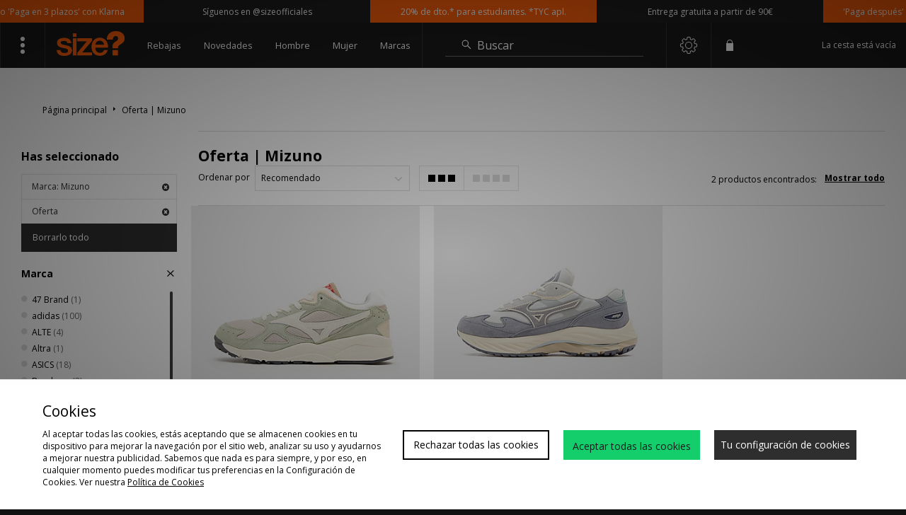

--- FILE ---
content_type: text/html;charset=UTF-8
request_url: https://www.sizeofficial.es/marca/mizuno/ofertas/
body_size: 65968
content:
<!DOCTYPE html>
<!-- MESH ver. 2025-wk08 -->
<html lang="es">
	<head>
		<!-- charset and compatibility -->
<meta charset="UTF-8">
<meta http-equiv="X-UA-Compatible" content="IE=edge,chrome=1"><script type="text/javascript">(window.NREUM||(NREUM={})).init={privacy:{cookies_enabled:true},ajax:{deny_list:["bam.nr-data.net"]},feature_flags:["soft_nav"],distributed_tracing:{enabled:true}};(window.NREUM||(NREUM={})).loader_config={agentID:"1835071971",accountID:"1041355",trustKey:"6553346",xpid:"VQYDUFVWDRABXFFUAgMAVVAH",licenseKey:"NRBR-c4c069c1e7d462b5771",applicationID:"1806527346",browserID:"1835071971"};;/*! For license information please see nr-loader-spa-1.308.0.min.js.LICENSE.txt */
(()=>{var e,t,r={384:(e,t,r)=>{"use strict";r.d(t,{NT:()=>a,US:()=>u,Zm:()=>o,bQ:()=>d,dV:()=>c,pV:()=>l});var n=r(6154),i=r(1863),s=r(1910);const a={beacon:"bam.nr-data.net",errorBeacon:"bam.nr-data.net"};function o(){return n.gm.NREUM||(n.gm.NREUM={}),void 0===n.gm.newrelic&&(n.gm.newrelic=n.gm.NREUM),n.gm.NREUM}function c(){let e=o();return e.o||(e.o={ST:n.gm.setTimeout,SI:n.gm.setImmediate||n.gm.setInterval,CT:n.gm.clearTimeout,XHR:n.gm.XMLHttpRequest,REQ:n.gm.Request,EV:n.gm.Event,PR:n.gm.Promise,MO:n.gm.MutationObserver,FETCH:n.gm.fetch,WS:n.gm.WebSocket},(0,s.i)(...Object.values(e.o))),e}function d(e,t){let r=o();r.initializedAgents??={},t.initializedAt={ms:(0,i.t)(),date:new Date},r.initializedAgents[e]=t}function u(e,t){o()[e]=t}function l(){return function(){let e=o();const t=e.info||{};e.info={beacon:a.beacon,errorBeacon:a.errorBeacon,...t}}(),function(){let e=o();const t=e.init||{};e.init={...t}}(),c(),function(){let e=o();const t=e.loader_config||{};e.loader_config={...t}}(),o()}},782:(e,t,r)=>{"use strict";r.d(t,{T:()=>n});const n=r(860).K7.pageViewTiming},860:(e,t,r)=>{"use strict";r.d(t,{$J:()=>u,K7:()=>c,P3:()=>d,XX:()=>i,Yy:()=>o,df:()=>s,qY:()=>n,v4:()=>a});const n="events",i="jserrors",s="browser/blobs",a="rum",o="browser/logs",c={ajax:"ajax",genericEvents:"generic_events",jserrors:i,logging:"logging",metrics:"metrics",pageAction:"page_action",pageViewEvent:"page_view_event",pageViewTiming:"page_view_timing",sessionReplay:"session_replay",sessionTrace:"session_trace",softNav:"soft_navigations",spa:"spa"},d={[c.pageViewEvent]:1,[c.pageViewTiming]:2,[c.metrics]:3,[c.jserrors]:4,[c.spa]:5,[c.ajax]:6,[c.sessionTrace]:7,[c.softNav]:8,[c.sessionReplay]:9,[c.logging]:10,[c.genericEvents]:11},u={[c.pageViewEvent]:a,[c.pageViewTiming]:n,[c.ajax]:n,[c.spa]:n,[c.softNav]:n,[c.metrics]:i,[c.jserrors]:i,[c.sessionTrace]:s,[c.sessionReplay]:s,[c.logging]:o,[c.genericEvents]:"ins"}},944:(e,t,r)=>{"use strict";r.d(t,{R:()=>i});var n=r(3241);function i(e,t){"function"==typeof console.debug&&(console.debug("New Relic Warning: https://github.com/newrelic/newrelic-browser-agent/blob/main/docs/warning-codes.md#".concat(e),t),(0,n.W)({agentIdentifier:null,drained:null,type:"data",name:"warn",feature:"warn",data:{code:e,secondary:t}}))}},993:(e,t,r)=>{"use strict";r.d(t,{A$:()=>s,ET:()=>a,TZ:()=>o,p_:()=>i});var n=r(860);const i={ERROR:"ERROR",WARN:"WARN",INFO:"INFO",DEBUG:"DEBUG",TRACE:"TRACE"},s={OFF:0,ERROR:1,WARN:2,INFO:3,DEBUG:4,TRACE:5},a="log",o=n.K7.logging},1541:(e,t,r)=>{"use strict";r.d(t,{U:()=>i,f:()=>n});const n={MFE:"MFE",BA:"BA"};function i(e,t){if(2!==t?.harvestEndpointVersion)return{};const r=t.agentRef.runtime.appMetadata.agents[0].entityGuid;return e?{"source.id":e.id,"source.name":e.name,"source.type":e.type,"parent.id":e.parent?.id||r,"parent.type":e.parent?.type||n.BA}:{"entity.guid":r,appId:t.agentRef.info.applicationID}}},1687:(e,t,r)=>{"use strict";r.d(t,{Ak:()=>d,Ze:()=>h,x3:()=>u});var n=r(3241),i=r(7836),s=r(3606),a=r(860),o=r(2646);const c={};function d(e,t){const r={staged:!1,priority:a.P3[t]||0};l(e),c[e].get(t)||c[e].set(t,r)}function u(e,t){e&&c[e]&&(c[e].get(t)&&c[e].delete(t),p(e,t,!1),c[e].size&&f(e))}function l(e){if(!e)throw new Error("agentIdentifier required");c[e]||(c[e]=new Map)}function h(e="",t="feature",r=!1){if(l(e),!e||!c[e].get(t)||r)return p(e,t);c[e].get(t).staged=!0,f(e)}function f(e){const t=Array.from(c[e]);t.every(([e,t])=>t.staged)&&(t.sort((e,t)=>e[1].priority-t[1].priority),t.forEach(([t])=>{c[e].delete(t),p(e,t)}))}function p(e,t,r=!0){const a=e?i.ee.get(e):i.ee,c=s.i.handlers;if(!a.aborted&&a.backlog&&c){if((0,n.W)({agentIdentifier:e,type:"lifecycle",name:"drain",feature:t}),r){const e=a.backlog[t],r=c[t];if(r){for(let t=0;e&&t<e.length;++t)g(e[t],r);Object.entries(r).forEach(([e,t])=>{Object.values(t||{}).forEach(t=>{t[0]?.on&&t[0]?.context()instanceof o.y&&t[0].on(e,t[1])})})}}a.isolatedBacklog||delete c[t],a.backlog[t]=null,a.emit("drain-"+t,[])}}function g(e,t){var r=e[1];Object.values(t[r]||{}).forEach(t=>{var r=e[0];if(t[0]===r){var n=t[1],i=e[3],s=e[2];n.apply(i,s)}})}},1738:(e,t,r)=>{"use strict";r.d(t,{U:()=>f,Y:()=>h});var n=r(3241),i=r(9908),s=r(1863),a=r(944),o=r(5701),c=r(3969),d=r(8362),u=r(860),l=r(4261);function h(e,t,r,s){const h=s||r;!h||h[e]&&h[e]!==d.d.prototype[e]||(h[e]=function(){(0,i.p)(c.xV,["API/"+e+"/called"],void 0,u.K7.metrics,r.ee),(0,n.W)({agentIdentifier:r.agentIdentifier,drained:!!o.B?.[r.agentIdentifier],type:"data",name:"api",feature:l.Pl+e,data:{}});try{return t.apply(this,arguments)}catch(e){(0,a.R)(23,e)}})}function f(e,t,r,n,a){const o=e.info;null===r?delete o.jsAttributes[t]:o.jsAttributes[t]=r,(a||null===r)&&(0,i.p)(l.Pl+n,[(0,s.t)(),t,r],void 0,"session",e.ee)}},1741:(e,t,r)=>{"use strict";r.d(t,{W:()=>s});var n=r(944),i=r(4261);class s{#e(e,...t){if(this[e]!==s.prototype[e])return this[e](...t);(0,n.R)(35,e)}addPageAction(e,t){return this.#e(i.hG,e,t)}register(e){return this.#e(i.eY,e)}recordCustomEvent(e,t){return this.#e(i.fF,e,t)}setPageViewName(e,t){return this.#e(i.Fw,e,t)}setCustomAttribute(e,t,r){return this.#e(i.cD,e,t,r)}noticeError(e,t){return this.#e(i.o5,e,t)}setUserId(e,t=!1){return this.#e(i.Dl,e,t)}setApplicationVersion(e){return this.#e(i.nb,e)}setErrorHandler(e){return this.#e(i.bt,e)}addRelease(e,t){return this.#e(i.k6,e,t)}log(e,t){return this.#e(i.$9,e,t)}start(){return this.#e(i.d3)}finished(e){return this.#e(i.BL,e)}recordReplay(){return this.#e(i.CH)}pauseReplay(){return this.#e(i.Tb)}addToTrace(e){return this.#e(i.U2,e)}setCurrentRouteName(e){return this.#e(i.PA,e)}interaction(e){return this.#e(i.dT,e)}wrapLogger(e,t,r){return this.#e(i.Wb,e,t,r)}measure(e,t){return this.#e(i.V1,e,t)}consent(e){return this.#e(i.Pv,e)}}},1863:(e,t,r)=>{"use strict";function n(){return Math.floor(performance.now())}r.d(t,{t:()=>n})},1910:(e,t,r)=>{"use strict";r.d(t,{i:()=>s});var n=r(944);const i=new Map;function s(...e){return e.every(e=>{if(i.has(e))return i.get(e);const t="function"==typeof e?e.toString():"",r=t.includes("[native code]"),s=t.includes("nrWrapper");return r||s||(0,n.R)(64,e?.name||t),i.set(e,r),r})}},2555:(e,t,r)=>{"use strict";r.d(t,{D:()=>o,f:()=>a});var n=r(384),i=r(8122);const s={beacon:n.NT.beacon,errorBeacon:n.NT.errorBeacon,licenseKey:void 0,applicationID:void 0,sa:void 0,queueTime:void 0,applicationTime:void 0,ttGuid:void 0,user:void 0,account:void 0,product:void 0,extra:void 0,jsAttributes:{},userAttributes:void 0,atts:void 0,transactionName:void 0,tNamePlain:void 0};function a(e){try{return!!e.licenseKey&&!!e.errorBeacon&&!!e.applicationID}catch(e){return!1}}const o=e=>(0,i.a)(e,s)},2614:(e,t,r)=>{"use strict";r.d(t,{BB:()=>a,H3:()=>n,g:()=>d,iL:()=>c,tS:()=>o,uh:()=>i,wk:()=>s});const n="NRBA",i="SESSION",s=144e5,a=18e5,o={STARTED:"session-started",PAUSE:"session-pause",RESET:"session-reset",RESUME:"session-resume",UPDATE:"session-update"},c={SAME_TAB:"same-tab",CROSS_TAB:"cross-tab"},d={OFF:0,FULL:1,ERROR:2}},2646:(e,t,r)=>{"use strict";r.d(t,{y:()=>n});class n{constructor(e){this.contextId=e}}},2843:(e,t,r)=>{"use strict";r.d(t,{G:()=>s,u:()=>i});var n=r(3878);function i(e,t=!1,r,i){(0,n.DD)("visibilitychange",function(){if(t)return void("hidden"===document.visibilityState&&e());e(document.visibilityState)},r,i)}function s(e,t,r){(0,n.sp)("pagehide",e,t,r)}},3241:(e,t,r)=>{"use strict";r.d(t,{W:()=>s});var n=r(6154);const i="newrelic";function s(e={}){try{n.gm.dispatchEvent(new CustomEvent(i,{detail:e}))}catch(e){}}},3304:(e,t,r)=>{"use strict";r.d(t,{A:()=>s});var n=r(7836);const i=()=>{const e=new WeakSet;return(t,r)=>{if("object"==typeof r&&null!==r){if(e.has(r))return;e.add(r)}return r}};function s(e){try{return JSON.stringify(e,i())??""}catch(e){try{n.ee.emit("internal-error",[e])}catch(e){}return""}}},3333:(e,t,r)=>{"use strict";r.d(t,{$v:()=>u,TZ:()=>n,Xh:()=>c,Zp:()=>i,kd:()=>d,mq:()=>o,nf:()=>a,qN:()=>s});const n=r(860).K7.genericEvents,i=["auxclick","click","copy","keydown","paste","scrollend"],s=["focus","blur"],a=4,o=1e3,c=2e3,d=["PageAction","UserAction","BrowserPerformance"],u={RESOURCES:"experimental.resources",REGISTER:"register"}},3434:(e,t,r)=>{"use strict";r.d(t,{Jt:()=>s,YM:()=>d});var n=r(7836),i=r(5607);const s="nr@original:".concat(i.W),a=50;var o=Object.prototype.hasOwnProperty,c=!1;function d(e,t){return e||(e=n.ee),r.inPlace=function(e,t,n,i,s){n||(n="");const a="-"===n.charAt(0);for(let o=0;o<t.length;o++){const c=t[o],d=e[c];l(d)||(e[c]=r(d,a?c+n:n,i,c,s))}},r.flag=s,r;function r(t,r,n,c,d){return l(t)?t:(r||(r=""),nrWrapper[s]=t,function(e,t,r){if(Object.defineProperty&&Object.keys)try{return Object.keys(e).forEach(function(r){Object.defineProperty(t,r,{get:function(){return e[r]},set:function(t){return e[r]=t,t}})}),t}catch(e){u([e],r)}for(var n in e)o.call(e,n)&&(t[n]=e[n])}(t,nrWrapper,e),nrWrapper);function nrWrapper(){var s,o,l,h;let f;try{o=this,s=[...arguments],l="function"==typeof n?n(s,o):n||{}}catch(t){u([t,"",[s,o,c],l],e)}i(r+"start",[s,o,c],l,d);const p=performance.now();let g;try{return h=t.apply(o,s),g=performance.now(),h}catch(e){throw g=performance.now(),i(r+"err",[s,o,e],l,d),f=e,f}finally{const e=g-p,t={start:p,end:g,duration:e,isLongTask:e>=a,methodName:c,thrownError:f};t.isLongTask&&i("long-task",[t,o],l,d),i(r+"end",[s,o,h],l,d)}}}function i(r,n,i,s){if(!c||t){var a=c;c=!0;try{e.emit(r,n,i,t,s)}catch(t){u([t,r,n,i],e)}c=a}}}function u(e,t){t||(t=n.ee);try{t.emit("internal-error",e)}catch(e){}}function l(e){return!(e&&"function"==typeof e&&e.apply&&!e[s])}},3606:(e,t,r)=>{"use strict";r.d(t,{i:()=>s});var n=r(9908);s.on=a;var i=s.handlers={};function s(e,t,r,s){a(s||n.d,i,e,t,r)}function a(e,t,r,i,s){s||(s="feature"),e||(e=n.d);var a=t[s]=t[s]||{};(a[r]=a[r]||[]).push([e,i])}},3738:(e,t,r)=>{"use strict";r.d(t,{He:()=>i,Kp:()=>o,Lc:()=>d,Rz:()=>u,TZ:()=>n,bD:()=>s,d3:()=>a,jx:()=>l,sl:()=>h,uP:()=>c});const n=r(860).K7.sessionTrace,i="bstResource",s="resource",a="-start",o="-end",c="fn"+a,d="fn"+o,u="pushState",l=1e3,h=3e4},3785:(e,t,r)=>{"use strict";r.d(t,{R:()=>c,b:()=>d});var n=r(9908),i=r(1863),s=r(860),a=r(3969),o=r(993);function c(e,t,r={},c=o.p_.INFO,d=!0,u,l=(0,i.t)()){(0,n.p)(a.xV,["API/logging/".concat(c.toLowerCase(),"/called")],void 0,s.K7.metrics,e),(0,n.p)(o.ET,[l,t,r,c,d,u],void 0,s.K7.logging,e)}function d(e){return"string"==typeof e&&Object.values(o.p_).some(t=>t===e.toUpperCase().trim())}},3878:(e,t,r)=>{"use strict";function n(e,t){return{capture:e,passive:!1,signal:t}}function i(e,t,r=!1,i){window.addEventListener(e,t,n(r,i))}function s(e,t,r=!1,i){document.addEventListener(e,t,n(r,i))}r.d(t,{DD:()=>s,jT:()=>n,sp:()=>i})},3962:(e,t,r)=>{"use strict";r.d(t,{AM:()=>a,O2:()=>l,OV:()=>s,Qu:()=>h,TZ:()=>c,ih:()=>f,pP:()=>o,t1:()=>u,tC:()=>i,wD:()=>d});var n=r(860);const i=["click","keydown","submit"],s="popstate",a="api",o="initialPageLoad",c=n.K7.softNav,d=5e3,u=500,l={INITIAL_PAGE_LOAD:"",ROUTE_CHANGE:1,UNSPECIFIED:2},h={INTERACTION:1,AJAX:2,CUSTOM_END:3,CUSTOM_TRACER:4},f={IP:"in progress",PF:"pending finish",FIN:"finished",CAN:"cancelled"}},3969:(e,t,r)=>{"use strict";r.d(t,{TZ:()=>n,XG:()=>o,rs:()=>i,xV:()=>a,z_:()=>s});const n=r(860).K7.metrics,i="sm",s="cm",a="storeSupportabilityMetrics",o="storeEventMetrics"},4234:(e,t,r)=>{"use strict";r.d(t,{W:()=>s});var n=r(7836),i=r(1687);class s{constructor(e,t){this.agentIdentifier=e,this.ee=n.ee.get(e),this.featureName=t,this.blocked=!1}deregisterDrain(){(0,i.x3)(this.agentIdentifier,this.featureName)}}},4261:(e,t,r)=>{"use strict";r.d(t,{$9:()=>u,BL:()=>c,CH:()=>p,Dl:()=>R,Fw:()=>w,PA:()=>v,Pl:()=>n,Pv:()=>A,Tb:()=>h,U2:()=>a,V1:()=>E,Wb:()=>T,bt:()=>y,cD:()=>b,d3:()=>x,dT:()=>d,eY:()=>g,fF:()=>f,hG:()=>s,hw:()=>i,k6:()=>o,nb:()=>m,o5:()=>l});const n="api-",i=n+"ixn-",s="addPageAction",a="addToTrace",o="addRelease",c="finished",d="interaction",u="log",l="noticeError",h="pauseReplay",f="recordCustomEvent",p="recordReplay",g="register",m="setApplicationVersion",v="setCurrentRouteName",b="setCustomAttribute",y="setErrorHandler",w="setPageViewName",R="setUserId",x="start",T="wrapLogger",E="measure",A="consent"},5205:(e,t,r)=>{"use strict";r.d(t,{j:()=>S});var n=r(384),i=r(1741);var s=r(2555),a=r(3333);const o=e=>{if(!e||"string"!=typeof e)return!1;try{document.createDocumentFragment().querySelector(e)}catch{return!1}return!0};var c=r(2614),d=r(944),u=r(8122);const l="[data-nr-mask]",h=e=>(0,u.a)(e,(()=>{const e={feature_flags:[],experimental:{allow_registered_children:!1,resources:!1},mask_selector:"*",block_selector:"[data-nr-block]",mask_input_options:{color:!1,date:!1,"datetime-local":!1,email:!1,month:!1,number:!1,range:!1,search:!1,tel:!1,text:!1,time:!1,url:!1,week:!1,textarea:!1,select:!1,password:!0}};return{ajax:{deny_list:void 0,block_internal:!0,enabled:!0,autoStart:!0},api:{get allow_registered_children(){return e.feature_flags.includes(a.$v.REGISTER)||e.experimental.allow_registered_children},set allow_registered_children(t){e.experimental.allow_registered_children=t},duplicate_registered_data:!1},browser_consent_mode:{enabled:!1},distributed_tracing:{enabled:void 0,exclude_newrelic_header:void 0,cors_use_newrelic_header:void 0,cors_use_tracecontext_headers:void 0,allowed_origins:void 0},get feature_flags(){return e.feature_flags},set feature_flags(t){e.feature_flags=t},generic_events:{enabled:!0,autoStart:!0},harvest:{interval:30},jserrors:{enabled:!0,autoStart:!0},logging:{enabled:!0,autoStart:!0},metrics:{enabled:!0,autoStart:!0},obfuscate:void 0,page_action:{enabled:!0},page_view_event:{enabled:!0,autoStart:!0},page_view_timing:{enabled:!0,autoStart:!0},performance:{capture_marks:!1,capture_measures:!1,capture_detail:!0,resources:{get enabled(){return e.feature_flags.includes(a.$v.RESOURCES)||e.experimental.resources},set enabled(t){e.experimental.resources=t},asset_types:[],first_party_domains:[],ignore_newrelic:!0}},privacy:{cookies_enabled:!0},proxy:{assets:void 0,beacon:void 0},session:{expiresMs:c.wk,inactiveMs:c.BB},session_replay:{autoStart:!0,enabled:!1,preload:!1,sampling_rate:10,error_sampling_rate:100,collect_fonts:!1,inline_images:!1,fix_stylesheets:!0,mask_all_inputs:!0,get mask_text_selector(){return e.mask_selector},set mask_text_selector(t){o(t)?e.mask_selector="".concat(t,",").concat(l):""===t||null===t?e.mask_selector=l:(0,d.R)(5,t)},get block_class(){return"nr-block"},get ignore_class(){return"nr-ignore"},get mask_text_class(){return"nr-mask"},get block_selector(){return e.block_selector},set block_selector(t){o(t)?e.block_selector+=",".concat(t):""!==t&&(0,d.R)(6,t)},get mask_input_options(){return e.mask_input_options},set mask_input_options(t){t&&"object"==typeof t?e.mask_input_options={...t,password:!0}:(0,d.R)(7,t)}},session_trace:{enabled:!0,autoStart:!0},soft_navigations:{enabled:!0,autoStart:!0},spa:{enabled:!0,autoStart:!0},ssl:void 0,user_actions:{enabled:!0,elementAttributes:["id","className","tagName","type"]}}})());var f=r(6154),p=r(9324);let g=0;const m={buildEnv:p.F3,distMethod:p.Xs,version:p.xv,originTime:f.WN},v={consented:!1},b={appMetadata:{},get consented(){return this.session?.state?.consent||v.consented},set consented(e){v.consented=e},customTransaction:void 0,denyList:void 0,disabled:!1,harvester:void 0,isolatedBacklog:!1,isRecording:!1,loaderType:void 0,maxBytes:3e4,obfuscator:void 0,onerror:void 0,ptid:void 0,releaseIds:{},session:void 0,timeKeeper:void 0,registeredEntities:[],jsAttributesMetadata:{bytes:0},get harvestCount(){return++g}},y=e=>{const t=(0,u.a)(e,b),r=Object.keys(m).reduce((e,t)=>(e[t]={value:m[t],writable:!1,configurable:!0,enumerable:!0},e),{});return Object.defineProperties(t,r)};var w=r(5701);const R=e=>{const t=e.startsWith("http");e+="/",r.p=t?e:"https://"+e};var x=r(7836),T=r(3241);const E={accountID:void 0,trustKey:void 0,agentID:void 0,licenseKey:void 0,applicationID:void 0,xpid:void 0},A=e=>(0,u.a)(e,E),_=new Set;function S(e,t={},r,a){let{init:o,info:c,loader_config:d,runtime:u={},exposed:l=!0}=t;if(!c){const e=(0,n.pV)();o=e.init,c=e.info,d=e.loader_config}e.init=h(o||{}),e.loader_config=A(d||{}),c.jsAttributes??={},f.bv&&(c.jsAttributes.isWorker=!0),e.info=(0,s.D)(c);const p=e.init,g=[c.beacon,c.errorBeacon];_.has(e.agentIdentifier)||(p.proxy.assets&&(R(p.proxy.assets),g.push(p.proxy.assets)),p.proxy.beacon&&g.push(p.proxy.beacon),e.beacons=[...g],function(e){const t=(0,n.pV)();Object.getOwnPropertyNames(i.W.prototype).forEach(r=>{const n=i.W.prototype[r];if("function"!=typeof n||"constructor"===n)return;let s=t[r];e[r]&&!1!==e.exposed&&"micro-agent"!==e.runtime?.loaderType&&(t[r]=(...t)=>{const n=e[r](...t);return s?s(...t):n})})}(e),(0,n.US)("activatedFeatures",w.B)),u.denyList=[...p.ajax.deny_list||[],...p.ajax.block_internal?g:[]],u.ptid=e.agentIdentifier,u.loaderType=r,e.runtime=y(u),_.has(e.agentIdentifier)||(e.ee=x.ee.get(e.agentIdentifier),e.exposed=l,(0,T.W)({agentIdentifier:e.agentIdentifier,drained:!!w.B?.[e.agentIdentifier],type:"lifecycle",name:"initialize",feature:void 0,data:e.config})),_.add(e.agentIdentifier)}},5270:(e,t,r)=>{"use strict";r.d(t,{Aw:()=>a,SR:()=>s,rF:()=>o});var n=r(384),i=r(7767);function s(e){return!!(0,n.dV)().o.MO&&(0,i.V)(e)&&!0===e?.session_trace.enabled}function a(e){return!0===e?.session_replay.preload&&s(e)}function o(e,t){try{if("string"==typeof t?.type){if("password"===t.type.toLowerCase())return"*".repeat(e?.length||0);if(void 0!==t?.dataset?.nrUnmask||t?.classList?.contains("nr-unmask"))return e}}catch(e){}return"string"==typeof e?e.replace(/[\S]/g,"*"):"*".repeat(e?.length||0)}},5289:(e,t,r)=>{"use strict";r.d(t,{GG:()=>a,Qr:()=>c,sB:()=>o});var n=r(3878),i=r(6389);function s(){return"undefined"==typeof document||"complete"===document.readyState}function a(e,t){if(s())return e();const r=(0,i.J)(e),a=setInterval(()=>{s()&&(clearInterval(a),r())},500);(0,n.sp)("load",r,t)}function o(e){if(s())return e();(0,n.DD)("DOMContentLoaded",e)}function c(e){if(s())return e();(0,n.sp)("popstate",e)}},5607:(e,t,r)=>{"use strict";r.d(t,{W:()=>n});const n=(0,r(9566).bz)()},5701:(e,t,r)=>{"use strict";r.d(t,{B:()=>s,t:()=>a});var n=r(3241);const i=new Set,s={};function a(e,t){const r=t.agentIdentifier;s[r]??={},e&&"object"==typeof e&&(i.has(r)||(t.ee.emit("rumresp",[e]),s[r]=e,i.add(r),(0,n.W)({agentIdentifier:r,loaded:!0,drained:!0,type:"lifecycle",name:"load",feature:void 0,data:e})))}},6154:(e,t,r)=>{"use strict";r.d(t,{OF:()=>d,RI:()=>i,WN:()=>h,bv:()=>s,eN:()=>f,gm:()=>a,lR:()=>l,m:()=>c,mw:()=>o,sb:()=>u});var n=r(1863);const i="undefined"!=typeof window&&!!window.document,s="undefined"!=typeof WorkerGlobalScope&&("undefined"!=typeof self&&self instanceof WorkerGlobalScope&&self.navigator instanceof WorkerNavigator||"undefined"!=typeof globalThis&&globalThis instanceof WorkerGlobalScope&&globalThis.navigator instanceof WorkerNavigator),a=i?window:"undefined"!=typeof WorkerGlobalScope&&("undefined"!=typeof self&&self instanceof WorkerGlobalScope&&self||"undefined"!=typeof globalThis&&globalThis instanceof WorkerGlobalScope&&globalThis),o=Boolean("hidden"===a?.document?.visibilityState),c=""+a?.location,d=/iPad|iPhone|iPod/.test(a.navigator?.userAgent),u=d&&"undefined"==typeof SharedWorker,l=(()=>{const e=a.navigator?.userAgent?.match(/Firefox[/\s](\d+\.\d+)/);return Array.isArray(e)&&e.length>=2?+e[1]:0})(),h=Date.now()-(0,n.t)(),f=()=>"undefined"!=typeof PerformanceNavigationTiming&&a?.performance?.getEntriesByType("navigation")?.[0]?.responseStart},6344:(e,t,r)=>{"use strict";r.d(t,{BB:()=>u,Qb:()=>l,TZ:()=>i,Ug:()=>a,Vh:()=>s,_s:()=>o,bc:()=>d,yP:()=>c});var n=r(2614);const i=r(860).K7.sessionReplay,s="errorDuringReplay",a=.12,o={DomContentLoaded:0,Load:1,FullSnapshot:2,IncrementalSnapshot:3,Meta:4,Custom:5},c={[n.g.ERROR]:15e3,[n.g.FULL]:3e5,[n.g.OFF]:0},d={RESET:{message:"Session was reset",sm:"Reset"},IMPORT:{message:"Recorder failed to import",sm:"Import"},TOO_MANY:{message:"429: Too Many Requests",sm:"Too-Many"},TOO_BIG:{message:"Payload was too large",sm:"Too-Big"},CROSS_TAB:{message:"Session Entity was set to OFF on another tab",sm:"Cross-Tab"},ENTITLEMENTS:{message:"Session Replay is not allowed and will not be started",sm:"Entitlement"}},u=5e3,l={API:"api",RESUME:"resume",SWITCH_TO_FULL:"switchToFull",INITIALIZE:"initialize",PRELOAD:"preload"}},6389:(e,t,r)=>{"use strict";function n(e,t=500,r={}){const n=r?.leading||!1;let i;return(...r)=>{n&&void 0===i&&(e.apply(this,r),i=setTimeout(()=>{i=clearTimeout(i)},t)),n||(clearTimeout(i),i=setTimeout(()=>{e.apply(this,r)},t))}}function i(e){let t=!1;return(...r)=>{t||(t=!0,e.apply(this,r))}}r.d(t,{J:()=>i,s:()=>n})},6630:(e,t,r)=>{"use strict";r.d(t,{T:()=>n});const n=r(860).K7.pageViewEvent},6774:(e,t,r)=>{"use strict";r.d(t,{T:()=>n});const n=r(860).K7.jserrors},7295:(e,t,r)=>{"use strict";r.d(t,{Xv:()=>a,gX:()=>i,iW:()=>s});var n=[];function i(e){if(!e||s(e))return!1;if(0===n.length)return!0;if("*"===n[0].hostname)return!1;for(var t=0;t<n.length;t++){var r=n[t];if(r.hostname.test(e.hostname)&&r.pathname.test(e.pathname))return!1}return!0}function s(e){return void 0===e.hostname}function a(e){if(n=[],e&&e.length)for(var t=0;t<e.length;t++){let r=e[t];if(!r)continue;if("*"===r)return void(n=[{hostname:"*"}]);0===r.indexOf("http://")?r=r.substring(7):0===r.indexOf("https://")&&(r=r.substring(8));const i=r.indexOf("/");let s,a;i>0?(s=r.substring(0,i),a=r.substring(i)):(s=r,a="*");let[c]=s.split(":");n.push({hostname:o(c),pathname:o(a,!0)})}}function o(e,t=!1){const r=e.replace(/[.+?^${}()|[\]\\]/g,e=>"\\"+e).replace(/\*/g,".*?");return new RegExp((t?"^":"")+r+"$")}},7485:(e,t,r)=>{"use strict";r.d(t,{D:()=>i});var n=r(6154);function i(e){if(0===(e||"").indexOf("data:"))return{protocol:"data"};try{const t=new URL(e,location.href),r={port:t.port,hostname:t.hostname,pathname:t.pathname,search:t.search,protocol:t.protocol.slice(0,t.protocol.indexOf(":")),sameOrigin:t.protocol===n.gm?.location?.protocol&&t.host===n.gm?.location?.host};return r.port&&""!==r.port||("http:"===t.protocol&&(r.port="80"),"https:"===t.protocol&&(r.port="443")),r.pathname&&""!==r.pathname?r.pathname.startsWith("/")||(r.pathname="/".concat(r.pathname)):r.pathname="/",r}catch(e){return{}}}},7699:(e,t,r)=>{"use strict";r.d(t,{It:()=>s,KC:()=>o,No:()=>i,qh:()=>a});var n=r(860);const i=16e3,s=1e6,a="SESSION_ERROR",o={[n.K7.logging]:!0,[n.K7.genericEvents]:!1,[n.K7.jserrors]:!1,[n.K7.ajax]:!1}},7767:(e,t,r)=>{"use strict";r.d(t,{V:()=>i});var n=r(6154);const i=e=>n.RI&&!0===e?.privacy.cookies_enabled},7836:(e,t,r)=>{"use strict";r.d(t,{P:()=>o,ee:()=>c});var n=r(384),i=r(8990),s=r(2646),a=r(5607);const o="nr@context:".concat(a.W),c=function e(t,r){var n={},a={},u={},l=!1;try{l=16===r.length&&d.initializedAgents?.[r]?.runtime.isolatedBacklog}catch(e){}var h={on:p,addEventListener:p,removeEventListener:function(e,t){var r=n[e];if(!r)return;for(var i=0;i<r.length;i++)r[i]===t&&r.splice(i,1)},emit:function(e,r,n,i,s){!1!==s&&(s=!0);if(c.aborted&&!i)return;t&&s&&t.emit(e,r,n);var o=f(n);g(e).forEach(e=>{e.apply(o,r)});var d=v()[a[e]];d&&d.push([h,e,r,o]);return o},get:m,listeners:g,context:f,buffer:function(e,t){const r=v();if(t=t||"feature",h.aborted)return;Object.entries(e||{}).forEach(([e,n])=>{a[n]=t,t in r||(r[t]=[])})},abort:function(){h._aborted=!0,Object.keys(h.backlog).forEach(e=>{delete h.backlog[e]})},isBuffering:function(e){return!!v()[a[e]]},debugId:r,backlog:l?{}:t&&"object"==typeof t.backlog?t.backlog:{},isolatedBacklog:l};return Object.defineProperty(h,"aborted",{get:()=>{let e=h._aborted||!1;return e||(t&&(e=t.aborted),e)}}),h;function f(e){return e&&e instanceof s.y?e:e?(0,i.I)(e,o,()=>new s.y(o)):new s.y(o)}function p(e,t){n[e]=g(e).concat(t)}function g(e){return n[e]||[]}function m(t){return u[t]=u[t]||e(h,t)}function v(){return h.backlog}}(void 0,"globalEE"),d=(0,n.Zm)();d.ee||(d.ee=c)},8122:(e,t,r)=>{"use strict";r.d(t,{a:()=>i});var n=r(944);function i(e,t){try{if(!e||"object"!=typeof e)return(0,n.R)(3);if(!t||"object"!=typeof t)return(0,n.R)(4);const r=Object.create(Object.getPrototypeOf(t),Object.getOwnPropertyDescriptors(t)),s=0===Object.keys(r).length?e:r;for(let a in s)if(void 0!==e[a])try{if(null===e[a]){r[a]=null;continue}Array.isArray(e[a])&&Array.isArray(t[a])?r[a]=Array.from(new Set([...e[a],...t[a]])):"object"==typeof e[a]&&"object"==typeof t[a]?r[a]=i(e[a],t[a]):r[a]=e[a]}catch(e){r[a]||(0,n.R)(1,e)}return r}catch(e){(0,n.R)(2,e)}}},8139:(e,t,r)=>{"use strict";r.d(t,{u:()=>h});var n=r(7836),i=r(3434),s=r(8990),a=r(6154);const o={},c=a.gm.XMLHttpRequest,d="addEventListener",u="removeEventListener",l="nr@wrapped:".concat(n.P);function h(e){var t=function(e){return(e||n.ee).get("events")}(e);if(o[t.debugId]++)return t;o[t.debugId]=1;var r=(0,i.YM)(t,!0);function h(e){r.inPlace(e,[d,u],"-",p)}function p(e,t){return e[1]}return"getPrototypeOf"in Object&&(a.RI&&f(document,h),c&&f(c.prototype,h),f(a.gm,h)),t.on(d+"-start",function(e,t){var n=e[1];if(null!==n&&("function"==typeof n||"object"==typeof n)&&"newrelic"!==e[0]){var i=(0,s.I)(n,l,function(){var e={object:function(){if("function"!=typeof n.handleEvent)return;return n.handleEvent.apply(n,arguments)},function:n}[typeof n];return e?r(e,"fn-",null,e.name||"anonymous"):n});this.wrapped=e[1]=i}}),t.on(u+"-start",function(e){e[1]=this.wrapped||e[1]}),t}function f(e,t,...r){let n=e;for(;"object"==typeof n&&!Object.prototype.hasOwnProperty.call(n,d);)n=Object.getPrototypeOf(n);n&&t(n,...r)}},8362:(e,t,r)=>{"use strict";r.d(t,{d:()=>s});var n=r(9566),i=r(1741);class s extends i.W{agentIdentifier=(0,n.LA)(16)}},8374:(e,t,r)=>{r.nc=(()=>{try{return document?.currentScript?.nonce}catch(e){}return""})()},8990:(e,t,r)=>{"use strict";r.d(t,{I:()=>i});var n=Object.prototype.hasOwnProperty;function i(e,t,r){if(n.call(e,t))return e[t];var i=r();if(Object.defineProperty&&Object.keys)try{return Object.defineProperty(e,t,{value:i,writable:!0,enumerable:!1}),i}catch(e){}return e[t]=i,i}},9119:(e,t,r)=>{"use strict";r.d(t,{L:()=>s});var n=/([^?#]*)[^#]*(#[^?]*|$).*/,i=/([^?#]*)().*/;function s(e,t){return e?e.replace(t?n:i,"$1$2"):e}},9300:(e,t,r)=>{"use strict";r.d(t,{T:()=>n});const n=r(860).K7.ajax},9324:(e,t,r)=>{"use strict";r.d(t,{AJ:()=>a,F3:()=>i,Xs:()=>s,Yq:()=>o,xv:()=>n});const n="1.308.0",i="PROD",s="CDN",a="@newrelic/rrweb",o="1.0.1"},9566:(e,t,r)=>{"use strict";r.d(t,{LA:()=>o,ZF:()=>c,bz:()=>a,el:()=>d});var n=r(6154);const i="xxxxxxxx-xxxx-4xxx-yxxx-xxxxxxxxxxxx";function s(e,t){return e?15&e[t]:16*Math.random()|0}function a(){const e=n.gm?.crypto||n.gm?.msCrypto;let t,r=0;return e&&e.getRandomValues&&(t=e.getRandomValues(new Uint8Array(30))),i.split("").map(e=>"x"===e?s(t,r++).toString(16):"y"===e?(3&s()|8).toString(16):e).join("")}function o(e){const t=n.gm?.crypto||n.gm?.msCrypto;let r,i=0;t&&t.getRandomValues&&(r=t.getRandomValues(new Uint8Array(e)));const a=[];for(var o=0;o<e;o++)a.push(s(r,i++).toString(16));return a.join("")}function c(){return o(16)}function d(){return o(32)}},9908:(e,t,r)=>{"use strict";r.d(t,{d:()=>n,p:()=>i});var n=r(7836).ee.get("handle");function i(e,t,r,i,s){s?(s.buffer([e],i),s.emit(e,t,r)):(n.buffer([e],i),n.emit(e,t,r))}}},n={};function i(e){var t=n[e];if(void 0!==t)return t.exports;var s=n[e]={exports:{}};return r[e](s,s.exports,i),s.exports}i.m=r,i.d=(e,t)=>{for(var r in t)i.o(t,r)&&!i.o(e,r)&&Object.defineProperty(e,r,{enumerable:!0,get:t[r]})},i.f={},i.e=e=>Promise.all(Object.keys(i.f).reduce((t,r)=>(i.f[r](e,t),t),[])),i.u=e=>({212:"nr-spa-compressor",249:"nr-spa-recorder",478:"nr-spa"}[e]+"-1.308.0.min.js"),i.o=(e,t)=>Object.prototype.hasOwnProperty.call(e,t),e={},t="NRBA-1.308.0.PROD:",i.l=(r,n,s,a)=>{if(e[r])e[r].push(n);else{var o,c;if(void 0!==s)for(var d=document.getElementsByTagName("script"),u=0;u<d.length;u++){var l=d[u];if(l.getAttribute("src")==r||l.getAttribute("data-webpack")==t+s){o=l;break}}if(!o){c=!0;var h={478:"sha512-RSfSVnmHk59T/uIPbdSE0LPeqcEdF4/+XhfJdBuccH5rYMOEZDhFdtnh6X6nJk7hGpzHd9Ujhsy7lZEz/ORYCQ==",249:"sha512-ehJXhmntm85NSqW4MkhfQqmeKFulra3klDyY0OPDUE+sQ3GokHlPh1pmAzuNy//3j4ac6lzIbmXLvGQBMYmrkg==",212:"sha512-B9h4CR46ndKRgMBcK+j67uSR2RCnJfGefU+A7FrgR/k42ovXy5x/MAVFiSvFxuVeEk/pNLgvYGMp1cBSK/G6Fg=="};(o=document.createElement("script")).charset="utf-8",i.nc&&o.setAttribute("nonce",i.nc),o.setAttribute("data-webpack",t+s),o.src=r,0!==o.src.indexOf(window.location.origin+"/")&&(o.crossOrigin="anonymous"),h[a]&&(o.integrity=h[a])}e[r]=[n];var f=(t,n)=>{o.onerror=o.onload=null,clearTimeout(p);var i=e[r];if(delete e[r],o.parentNode&&o.parentNode.removeChild(o),i&&i.forEach(e=>e(n)),t)return t(n)},p=setTimeout(f.bind(null,void 0,{type:"timeout",target:o}),12e4);o.onerror=f.bind(null,o.onerror),o.onload=f.bind(null,o.onload),c&&document.head.appendChild(o)}},i.r=e=>{"undefined"!=typeof Symbol&&Symbol.toStringTag&&Object.defineProperty(e,Symbol.toStringTag,{value:"Module"}),Object.defineProperty(e,"__esModule",{value:!0})},i.p="https://js-agent.newrelic.com/",(()=>{var e={38:0,788:0};i.f.j=(t,r)=>{var n=i.o(e,t)?e[t]:void 0;if(0!==n)if(n)r.push(n[2]);else{var s=new Promise((r,i)=>n=e[t]=[r,i]);r.push(n[2]=s);var a=i.p+i.u(t),o=new Error;i.l(a,r=>{if(i.o(e,t)&&(0!==(n=e[t])&&(e[t]=void 0),n)){var s=r&&("load"===r.type?"missing":r.type),a=r&&r.target&&r.target.src;o.message="Loading chunk "+t+" failed: ("+s+": "+a+")",o.name="ChunkLoadError",o.type=s,o.request=a,n[1](o)}},"chunk-"+t,t)}};var t=(t,r)=>{var n,s,[a,o,c]=r,d=0;if(a.some(t=>0!==e[t])){for(n in o)i.o(o,n)&&(i.m[n]=o[n]);if(c)c(i)}for(t&&t(r);d<a.length;d++)s=a[d],i.o(e,s)&&e[s]&&e[s][0](),e[s]=0},r=self["webpackChunk:NRBA-1.308.0.PROD"]=self["webpackChunk:NRBA-1.308.0.PROD"]||[];r.forEach(t.bind(null,0)),r.push=t.bind(null,r.push.bind(r))})(),(()=>{"use strict";i(8374);var e=i(8362),t=i(860);const r=Object.values(t.K7);var n=i(5205);var s=i(9908),a=i(1863),o=i(4261),c=i(1738);var d=i(1687),u=i(4234),l=i(5289),h=i(6154),f=i(944),p=i(5270),g=i(7767),m=i(6389),v=i(7699);class b extends u.W{constructor(e,t){super(e.agentIdentifier,t),this.agentRef=e,this.abortHandler=void 0,this.featAggregate=void 0,this.loadedSuccessfully=void 0,this.onAggregateImported=new Promise(e=>{this.loadedSuccessfully=e}),this.deferred=Promise.resolve(),!1===e.init[this.featureName].autoStart?this.deferred=new Promise((t,r)=>{this.ee.on("manual-start-all",(0,m.J)(()=>{(0,d.Ak)(e.agentIdentifier,this.featureName),t()}))}):(0,d.Ak)(e.agentIdentifier,t)}importAggregator(e,t,r={}){if(this.featAggregate)return;const n=async()=>{let n;await this.deferred;try{if((0,g.V)(e.init)){const{setupAgentSession:t}=await i.e(478).then(i.bind(i,8766));n=t(e)}}catch(e){(0,f.R)(20,e),this.ee.emit("internal-error",[e]),(0,s.p)(v.qh,[e],void 0,this.featureName,this.ee)}try{if(!this.#t(this.featureName,n,e.init))return(0,d.Ze)(this.agentIdentifier,this.featureName),void this.loadedSuccessfully(!1);const{Aggregate:i}=await t();this.featAggregate=new i(e,r),e.runtime.harvester.initializedAggregates.push(this.featAggregate),this.loadedSuccessfully(!0)}catch(e){(0,f.R)(34,e),this.abortHandler?.(),(0,d.Ze)(this.agentIdentifier,this.featureName,!0),this.loadedSuccessfully(!1),this.ee&&this.ee.abort()}};h.RI?(0,l.GG)(()=>n(),!0):n()}#t(e,r,n){if(this.blocked)return!1;switch(e){case t.K7.sessionReplay:return(0,p.SR)(n)&&!!r;case t.K7.sessionTrace:return!!r;default:return!0}}}var y=i(6630),w=i(2614),R=i(3241);class x extends b{static featureName=y.T;constructor(e){var t;super(e,y.T),this.setupInspectionEvents(e.agentIdentifier),t=e,(0,c.Y)(o.Fw,function(e,r){"string"==typeof e&&("/"!==e.charAt(0)&&(e="/"+e),t.runtime.customTransaction=(r||"http://custom.transaction")+e,(0,s.p)(o.Pl+o.Fw,[(0,a.t)()],void 0,void 0,t.ee))},t),this.importAggregator(e,()=>i.e(478).then(i.bind(i,2467)))}setupInspectionEvents(e){const t=(t,r)=>{t&&(0,R.W)({agentIdentifier:e,timeStamp:t.timeStamp,loaded:"complete"===t.target.readyState,type:"window",name:r,data:t.target.location+""})};(0,l.sB)(e=>{t(e,"DOMContentLoaded")}),(0,l.GG)(e=>{t(e,"load")}),(0,l.Qr)(e=>{t(e,"navigate")}),this.ee.on(w.tS.UPDATE,(t,r)=>{(0,R.W)({agentIdentifier:e,type:"lifecycle",name:"session",data:r})})}}var T=i(384);class E extends e.d{constructor(e){var t;(super(),h.gm)?(this.features={},(0,T.bQ)(this.agentIdentifier,this),this.desiredFeatures=new Set(e.features||[]),this.desiredFeatures.add(x),(0,n.j)(this,e,e.loaderType||"agent"),t=this,(0,c.Y)(o.cD,function(e,r,n=!1){if("string"==typeof e){if(["string","number","boolean"].includes(typeof r)||null===r)return(0,c.U)(t,e,r,o.cD,n);(0,f.R)(40,typeof r)}else(0,f.R)(39,typeof e)},t),function(e){(0,c.Y)(o.Dl,function(t,r=!1){if("string"!=typeof t&&null!==t)return void(0,f.R)(41,typeof t);const n=e.info.jsAttributes["enduser.id"];r&&null!=n&&n!==t?(0,s.p)(o.Pl+"setUserIdAndResetSession",[t],void 0,"session",e.ee):(0,c.U)(e,"enduser.id",t,o.Dl,!0)},e)}(this),function(e){(0,c.Y)(o.nb,function(t){if("string"==typeof t||null===t)return(0,c.U)(e,"application.version",t,o.nb,!1);(0,f.R)(42,typeof t)},e)}(this),function(e){(0,c.Y)(o.d3,function(){e.ee.emit("manual-start-all")},e)}(this),function(e){(0,c.Y)(o.Pv,function(t=!0){if("boolean"==typeof t){if((0,s.p)(o.Pl+o.Pv,[t],void 0,"session",e.ee),e.runtime.consented=t,t){const t=e.features.page_view_event;t.onAggregateImported.then(e=>{const r=t.featAggregate;e&&!r.sentRum&&r.sendRum()})}}else(0,f.R)(65,typeof t)},e)}(this),this.run()):(0,f.R)(21)}get config(){return{info:this.info,init:this.init,loader_config:this.loader_config,runtime:this.runtime}}get api(){return this}run(){try{const e=function(e){const t={};return r.forEach(r=>{t[r]=!!e[r]?.enabled}),t}(this.init),n=[...this.desiredFeatures];n.sort((e,r)=>t.P3[e.featureName]-t.P3[r.featureName]),n.forEach(r=>{if(!e[r.featureName]&&r.featureName!==t.K7.pageViewEvent)return;if(r.featureName===t.K7.spa)return void(0,f.R)(67);const n=function(e){switch(e){case t.K7.ajax:return[t.K7.jserrors];case t.K7.sessionTrace:return[t.K7.ajax,t.K7.pageViewEvent];case t.K7.sessionReplay:return[t.K7.sessionTrace];case t.K7.pageViewTiming:return[t.K7.pageViewEvent];default:return[]}}(r.featureName).filter(e=>!(e in this.features));n.length>0&&(0,f.R)(36,{targetFeature:r.featureName,missingDependencies:n}),this.features[r.featureName]=new r(this)})}catch(e){(0,f.R)(22,e);for(const e in this.features)this.features[e].abortHandler?.();const t=(0,T.Zm)();delete t.initializedAgents[this.agentIdentifier]?.features,delete this.sharedAggregator;return t.ee.get(this.agentIdentifier).abort(),!1}}}var A=i(2843),_=i(782);class S extends b{static featureName=_.T;constructor(e){super(e,_.T),h.RI&&((0,A.u)(()=>(0,s.p)("docHidden",[(0,a.t)()],void 0,_.T,this.ee),!0),(0,A.G)(()=>(0,s.p)("winPagehide",[(0,a.t)()],void 0,_.T,this.ee)),this.importAggregator(e,()=>i.e(478).then(i.bind(i,9917))))}}var O=i(3969);class I extends b{static featureName=O.TZ;constructor(e){super(e,O.TZ),h.RI&&document.addEventListener("securitypolicyviolation",e=>{(0,s.p)(O.xV,["Generic/CSPViolation/Detected"],void 0,this.featureName,this.ee)}),this.importAggregator(e,()=>i.e(478).then(i.bind(i,6555)))}}var N=i(6774),P=i(3878),k=i(3304);class D{constructor(e,t,r,n,i){this.name="UncaughtError",this.message="string"==typeof e?e:(0,k.A)(e),this.sourceURL=t,this.line=r,this.column=n,this.__newrelic=i}}function C(e){return M(e)?e:new D(void 0!==e?.message?e.message:e,e?.filename||e?.sourceURL,e?.lineno||e?.line,e?.colno||e?.col,e?.__newrelic,e?.cause)}function j(e){const t="Unhandled Promise Rejection: ";if(!e?.reason)return;if(M(e.reason)){try{e.reason.message.startsWith(t)||(e.reason.message=t+e.reason.message)}catch(e){}return C(e.reason)}const r=C(e.reason);return(r.message||"").startsWith(t)||(r.message=t+r.message),r}function L(e){if(e.error instanceof SyntaxError&&!/:\d+$/.test(e.error.stack?.trim())){const t=new D(e.message,e.filename,e.lineno,e.colno,e.error.__newrelic,e.cause);return t.name=SyntaxError.name,t}return M(e.error)?e.error:C(e)}function M(e){return e instanceof Error&&!!e.stack}function H(e,r,n,i,o=(0,a.t)()){"string"==typeof e&&(e=new Error(e)),(0,s.p)("err",[e,o,!1,r,n.runtime.isRecording,void 0,i],void 0,t.K7.jserrors,n.ee),(0,s.p)("uaErr",[],void 0,t.K7.genericEvents,n.ee)}var B=i(1541),K=i(993),W=i(3785);function U(e,{customAttributes:t={},level:r=K.p_.INFO}={},n,i,s=(0,a.t)()){(0,W.R)(n.ee,e,t,r,!1,i,s)}function F(e,r,n,i,c=(0,a.t)()){(0,s.p)(o.Pl+o.hG,[c,e,r,i],void 0,t.K7.genericEvents,n.ee)}function V(e,r,n,i,c=(0,a.t)()){const{start:d,end:u,customAttributes:l}=r||{},h={customAttributes:l||{}};if("object"!=typeof h.customAttributes||"string"!=typeof e||0===e.length)return void(0,f.R)(57);const p=(e,t)=>null==e?t:"number"==typeof e?e:e instanceof PerformanceMark?e.startTime:Number.NaN;if(h.start=p(d,0),h.end=p(u,c),Number.isNaN(h.start)||Number.isNaN(h.end))(0,f.R)(57);else{if(h.duration=h.end-h.start,!(h.duration<0))return(0,s.p)(o.Pl+o.V1,[h,e,i],void 0,t.K7.genericEvents,n.ee),h;(0,f.R)(58)}}function G(e,r={},n,i,c=(0,a.t)()){(0,s.p)(o.Pl+o.fF,[c,e,r,i],void 0,t.K7.genericEvents,n.ee)}function z(e){(0,c.Y)(o.eY,function(t){return Y(e,t)},e)}function Y(e,r,n){(0,f.R)(54,"newrelic.register"),r||={},r.type=B.f.MFE,r.licenseKey||=e.info.licenseKey,r.blocked=!1,r.parent=n||{},Array.isArray(r.tags)||(r.tags=[]);const i={};r.tags.forEach(e=>{"name"!==e&&"id"!==e&&(i["source.".concat(e)]=!0)}),r.isolated??=!0;let o=()=>{};const c=e.runtime.registeredEntities;if(!r.isolated){const e=c.find(({metadata:{target:{id:e}}})=>e===r.id&&!r.isolated);if(e)return e}const d=e=>{r.blocked=!0,o=e};function u(e){return"string"==typeof e&&!!e.trim()&&e.trim().length<501||"number"==typeof e}e.init.api.allow_registered_children||d((0,m.J)(()=>(0,f.R)(55))),u(r.id)&&u(r.name)||d((0,m.J)(()=>(0,f.R)(48,r)));const l={addPageAction:(t,n={})=>g(F,[t,{...i,...n},e],r),deregister:()=>{d((0,m.J)(()=>(0,f.R)(68)))},log:(t,n={})=>g(U,[t,{...n,customAttributes:{...i,...n.customAttributes||{}}},e],r),measure:(t,n={})=>g(V,[t,{...n,customAttributes:{...i,...n.customAttributes||{}}},e],r),noticeError:(t,n={})=>g(H,[t,{...i,...n},e],r),register:(t={})=>g(Y,[e,t],l.metadata.target),recordCustomEvent:(t,n={})=>g(G,[t,{...i,...n},e],r),setApplicationVersion:e=>p("application.version",e),setCustomAttribute:(e,t)=>p(e,t),setUserId:e=>p("enduser.id",e),metadata:{customAttributes:i,target:r}},h=()=>(r.blocked&&o(),r.blocked);h()||c.push(l);const p=(e,t)=>{h()||(i[e]=t)},g=(r,n,i)=>{if(h())return;const o=(0,a.t)();(0,s.p)(O.xV,["API/register/".concat(r.name,"/called")],void 0,t.K7.metrics,e.ee);try{if(e.init.api.duplicate_registered_data&&"register"!==r.name){let e=n;if(n[1]instanceof Object){const t={"child.id":i.id,"child.type":i.type};e="customAttributes"in n[1]?[n[0],{...n[1],customAttributes:{...n[1].customAttributes,...t}},...n.slice(2)]:[n[0],{...n[1],...t},...n.slice(2)]}r(...e,void 0,o)}return r(...n,i,o)}catch(e){(0,f.R)(50,e)}};return l}class Z extends b{static featureName=N.T;constructor(e){var t;super(e,N.T),t=e,(0,c.Y)(o.o5,(e,r)=>H(e,r,t),t),function(e){(0,c.Y)(o.bt,function(t){e.runtime.onerror=t},e)}(e),function(e){let t=0;(0,c.Y)(o.k6,function(e,r){++t>10||(this.runtime.releaseIds[e.slice(-200)]=(""+r).slice(-200))},e)}(e),z(e);try{this.removeOnAbort=new AbortController}catch(e){}this.ee.on("internal-error",(t,r)=>{this.abortHandler&&(0,s.p)("ierr",[C(t),(0,a.t)(),!0,{},e.runtime.isRecording,r],void 0,this.featureName,this.ee)}),h.gm.addEventListener("unhandledrejection",t=>{this.abortHandler&&(0,s.p)("err",[j(t),(0,a.t)(),!1,{unhandledPromiseRejection:1},e.runtime.isRecording],void 0,this.featureName,this.ee)},(0,P.jT)(!1,this.removeOnAbort?.signal)),h.gm.addEventListener("error",t=>{this.abortHandler&&(0,s.p)("err",[L(t),(0,a.t)(),!1,{},e.runtime.isRecording],void 0,this.featureName,this.ee)},(0,P.jT)(!1,this.removeOnAbort?.signal)),this.abortHandler=this.#r,this.importAggregator(e,()=>i.e(478).then(i.bind(i,2176)))}#r(){this.removeOnAbort?.abort(),this.abortHandler=void 0}}var q=i(8990);let X=1;function J(e){const t=typeof e;return!e||"object"!==t&&"function"!==t?-1:e===h.gm?0:(0,q.I)(e,"nr@id",function(){return X++})}function Q(e){if("string"==typeof e&&e.length)return e.length;if("object"==typeof e){if("undefined"!=typeof ArrayBuffer&&e instanceof ArrayBuffer&&e.byteLength)return e.byteLength;if("undefined"!=typeof Blob&&e instanceof Blob&&e.size)return e.size;if(!("undefined"!=typeof FormData&&e instanceof FormData))try{return(0,k.A)(e).length}catch(e){return}}}var ee=i(8139),te=i(7836),re=i(3434);const ne={},ie=["open","send"];function se(e){var t=e||te.ee;const r=function(e){return(e||te.ee).get("xhr")}(t);if(void 0===h.gm.XMLHttpRequest)return r;if(ne[r.debugId]++)return r;ne[r.debugId]=1,(0,ee.u)(t);var n=(0,re.YM)(r),i=h.gm.XMLHttpRequest,s=h.gm.MutationObserver,a=h.gm.Promise,o=h.gm.setInterval,c="readystatechange",d=["onload","onerror","onabort","onloadstart","onloadend","onprogress","ontimeout"],u=[],l=h.gm.XMLHttpRequest=function(e){const t=new i(e),s=r.context(t);try{r.emit("new-xhr",[t],s),t.addEventListener(c,(a=s,function(){var e=this;e.readyState>3&&!a.resolved&&(a.resolved=!0,r.emit("xhr-resolved",[],e)),n.inPlace(e,d,"fn-",y)}),(0,P.jT)(!1))}catch(e){(0,f.R)(15,e);try{r.emit("internal-error",[e])}catch(e){}}var a;return t};function p(e,t){n.inPlace(t,["onreadystatechange"],"fn-",y)}if(function(e,t){for(var r in e)t[r]=e[r]}(i,l),l.prototype=i.prototype,n.inPlace(l.prototype,ie,"-xhr-",y),r.on("send-xhr-start",function(e,t){p(e,t),function(e){u.push(e),s&&(g?g.then(b):o?o(b):(m=-m,v.data=m))}(t)}),r.on("open-xhr-start",p),s){var g=a&&a.resolve();if(!o&&!a){var m=1,v=document.createTextNode(m);new s(b).observe(v,{characterData:!0})}}else t.on("fn-end",function(e){e[0]&&e[0].type===c||b()});function b(){for(var e=0;e<u.length;e++)p(0,u[e]);u.length&&(u=[])}function y(e,t){return t}return r}var ae="fetch-",oe=ae+"body-",ce=["arrayBuffer","blob","json","text","formData"],de=h.gm.Request,ue=h.gm.Response,le="prototype";const he={};function fe(e){const t=function(e){return(e||te.ee).get("fetch")}(e);if(!(de&&ue&&h.gm.fetch))return t;if(he[t.debugId]++)return t;function r(e,r,n){var i=e[r];"function"==typeof i&&(e[r]=function(){var e,r=[...arguments],s={};t.emit(n+"before-start",[r],s),s[te.P]&&s[te.P].dt&&(e=s[te.P].dt);var a=i.apply(this,r);return t.emit(n+"start",[r,e],a),a.then(function(e){return t.emit(n+"end",[null,e],a),e},function(e){throw t.emit(n+"end",[e],a),e})})}return he[t.debugId]=1,ce.forEach(e=>{r(de[le],e,oe),r(ue[le],e,oe)}),r(h.gm,"fetch",ae),t.on(ae+"end",function(e,r){var n=this;if(r){var i=r.headers.get("content-length");null!==i&&(n.rxSize=i),t.emit(ae+"done",[null,r],n)}else t.emit(ae+"done",[e],n)}),t}var pe=i(7485),ge=i(9566);class me{constructor(e){this.agentRef=e}generateTracePayload(e){const t=this.agentRef.loader_config;if(!this.shouldGenerateTrace(e)||!t)return null;var r=(t.accountID||"").toString()||null,n=(t.agentID||"").toString()||null,i=(t.trustKey||"").toString()||null;if(!r||!n)return null;var s=(0,ge.ZF)(),a=(0,ge.el)(),o=Date.now(),c={spanId:s,traceId:a,timestamp:o};return(e.sameOrigin||this.isAllowedOrigin(e)&&this.useTraceContextHeadersForCors())&&(c.traceContextParentHeader=this.generateTraceContextParentHeader(s,a),c.traceContextStateHeader=this.generateTraceContextStateHeader(s,o,r,n,i)),(e.sameOrigin&&!this.excludeNewrelicHeader()||!e.sameOrigin&&this.isAllowedOrigin(e)&&this.useNewrelicHeaderForCors())&&(c.newrelicHeader=this.generateTraceHeader(s,a,o,r,n,i)),c}generateTraceContextParentHeader(e,t){return"00-"+t+"-"+e+"-01"}generateTraceContextStateHeader(e,t,r,n,i){return i+"@nr=0-1-"+r+"-"+n+"-"+e+"----"+t}generateTraceHeader(e,t,r,n,i,s){if(!("function"==typeof h.gm?.btoa))return null;var a={v:[0,1],d:{ty:"Browser",ac:n,ap:i,id:e,tr:t,ti:r}};return s&&n!==s&&(a.d.tk=s),btoa((0,k.A)(a))}shouldGenerateTrace(e){return this.agentRef.init?.distributed_tracing?.enabled&&this.isAllowedOrigin(e)}isAllowedOrigin(e){var t=!1;const r=this.agentRef.init?.distributed_tracing;if(e.sameOrigin)t=!0;else if(r?.allowed_origins instanceof Array)for(var n=0;n<r.allowed_origins.length;n++){var i=(0,pe.D)(r.allowed_origins[n]);if(e.hostname===i.hostname&&e.protocol===i.protocol&&e.port===i.port){t=!0;break}}return t}excludeNewrelicHeader(){var e=this.agentRef.init?.distributed_tracing;return!!e&&!!e.exclude_newrelic_header}useNewrelicHeaderForCors(){var e=this.agentRef.init?.distributed_tracing;return!!e&&!1!==e.cors_use_newrelic_header}useTraceContextHeadersForCors(){var e=this.agentRef.init?.distributed_tracing;return!!e&&!!e.cors_use_tracecontext_headers}}var ve=i(9300),be=i(7295);function ye(e){return"string"==typeof e?e:e instanceof(0,T.dV)().o.REQ?e.url:h.gm?.URL&&e instanceof URL?e.href:void 0}var we=["load","error","abort","timeout"],Re=we.length,xe=(0,T.dV)().o.REQ,Te=(0,T.dV)().o.XHR;const Ee="X-NewRelic-App-Data";class Ae extends b{static featureName=ve.T;constructor(e){super(e,ve.T),this.dt=new me(e),this.handler=(e,t,r,n)=>(0,s.p)(e,t,r,n,this.ee);try{const e={xmlhttprequest:"xhr",fetch:"fetch",beacon:"beacon"};h.gm?.performance?.getEntriesByType("resource").forEach(r=>{if(r.initiatorType in e&&0!==r.responseStatus){const n={status:r.responseStatus},i={rxSize:r.transferSize,duration:Math.floor(r.duration),cbTime:0};_e(n,r.name),this.handler("xhr",[n,i,r.startTime,r.responseEnd,e[r.initiatorType]],void 0,t.K7.ajax)}})}catch(e){}fe(this.ee),se(this.ee),function(e,r,n,i){function o(e){var t=this;t.totalCbs=0,t.called=0,t.cbTime=0,t.end=T,t.ended=!1,t.xhrGuids={},t.lastSize=null,t.loadCaptureCalled=!1,t.params=this.params||{},t.metrics=this.metrics||{},t.latestLongtaskEnd=0,e.addEventListener("load",function(r){E(t,e)},(0,P.jT)(!1)),h.lR||e.addEventListener("progress",function(e){t.lastSize=e.loaded},(0,P.jT)(!1))}function c(e){this.params={method:e[0]},_e(this,e[1]),this.metrics={}}function d(t,r){e.loader_config.xpid&&this.sameOrigin&&r.setRequestHeader("X-NewRelic-ID",e.loader_config.xpid);var n=i.generateTracePayload(this.parsedOrigin);if(n){var s=!1;n.newrelicHeader&&(r.setRequestHeader("newrelic",n.newrelicHeader),s=!0),n.traceContextParentHeader&&(r.setRequestHeader("traceparent",n.traceContextParentHeader),n.traceContextStateHeader&&r.setRequestHeader("tracestate",n.traceContextStateHeader),s=!0),s&&(this.dt=n)}}function u(e,t){var n=this.metrics,i=e[0],s=this;if(n&&i){var o=Q(i);o&&(n.txSize=o)}this.startTime=(0,a.t)(),this.body=i,this.listener=function(e){try{"abort"!==e.type||s.loadCaptureCalled||(s.params.aborted=!0),("load"!==e.type||s.called===s.totalCbs&&(s.onloadCalled||"function"!=typeof t.onload)&&"function"==typeof s.end)&&s.end(t)}catch(e){try{r.emit("internal-error",[e])}catch(e){}}};for(var c=0;c<Re;c++)t.addEventListener(we[c],this.listener,(0,P.jT)(!1))}function l(e,t,r){this.cbTime+=e,t?this.onloadCalled=!0:this.called+=1,this.called!==this.totalCbs||!this.onloadCalled&&"function"==typeof r.onload||"function"!=typeof this.end||this.end(r)}function f(e,t){var r=""+J(e)+!!t;this.xhrGuids&&!this.xhrGuids[r]&&(this.xhrGuids[r]=!0,this.totalCbs+=1)}function p(e,t){var r=""+J(e)+!!t;this.xhrGuids&&this.xhrGuids[r]&&(delete this.xhrGuids[r],this.totalCbs-=1)}function g(){this.endTime=(0,a.t)()}function m(e,t){t instanceof Te&&"load"===e[0]&&r.emit("xhr-load-added",[e[1],e[2]],t)}function v(e,t){t instanceof Te&&"load"===e[0]&&r.emit("xhr-load-removed",[e[1],e[2]],t)}function b(e,t,r){t instanceof Te&&("onload"===r&&(this.onload=!0),("load"===(e[0]&&e[0].type)||this.onload)&&(this.xhrCbStart=(0,a.t)()))}function y(e,t){this.xhrCbStart&&r.emit("xhr-cb-time",[(0,a.t)()-this.xhrCbStart,this.onload,t],t)}function w(e){var t,r=e[1]||{};if("string"==typeof e[0]?0===(t=e[0]).length&&h.RI&&(t=""+h.gm.location.href):e[0]&&e[0].url?t=e[0].url:h.gm?.URL&&e[0]&&e[0]instanceof URL?t=e[0].href:"function"==typeof e[0].toString&&(t=e[0].toString()),"string"==typeof t&&0!==t.length){t&&(this.parsedOrigin=(0,pe.D)(t),this.sameOrigin=this.parsedOrigin.sameOrigin);var n=i.generateTracePayload(this.parsedOrigin);if(n&&(n.newrelicHeader||n.traceContextParentHeader))if(e[0]&&e[0].headers)o(e[0].headers,n)&&(this.dt=n);else{var s={};for(var a in r)s[a]=r[a];s.headers=new Headers(r.headers||{}),o(s.headers,n)&&(this.dt=n),e.length>1?e[1]=s:e.push(s)}}function o(e,t){var r=!1;return t.newrelicHeader&&(e.set("newrelic",t.newrelicHeader),r=!0),t.traceContextParentHeader&&(e.set("traceparent",t.traceContextParentHeader),t.traceContextStateHeader&&e.set("tracestate",t.traceContextStateHeader),r=!0),r}}function R(e,t){this.params={},this.metrics={},this.startTime=(0,a.t)(),this.dt=t,e.length>=1&&(this.target=e[0]),e.length>=2&&(this.opts=e[1]);var r=this.opts||{},n=this.target;_e(this,ye(n));var i=(""+(n&&n instanceof xe&&n.method||r.method||"GET")).toUpperCase();this.params.method=i,this.body=r.body,this.txSize=Q(r.body)||0}function x(e,r){if(this.endTime=(0,a.t)(),this.params||(this.params={}),(0,be.iW)(this.params))return;let i;this.params.status=r?r.status:0,"string"==typeof this.rxSize&&this.rxSize.length>0&&(i=+this.rxSize);const s={txSize:this.txSize,rxSize:i,duration:(0,a.t)()-this.startTime};n("xhr",[this.params,s,this.startTime,this.endTime,"fetch"],this,t.K7.ajax)}function T(e){const r=this.params,i=this.metrics;if(!this.ended){this.ended=!0;for(let t=0;t<Re;t++)e.removeEventListener(we[t],this.listener,!1);r.aborted||(0,be.iW)(r)||(i.duration=(0,a.t)()-this.startTime,this.loadCaptureCalled||4!==e.readyState?null==r.status&&(r.status=0):E(this,e),i.cbTime=this.cbTime,n("xhr",[r,i,this.startTime,this.endTime,"xhr"],this,t.K7.ajax))}}function E(e,n){e.params.status=n.status;var i=function(e,t){var r=e.responseType;return"json"===r&&null!==t?t:"arraybuffer"===r||"blob"===r||"json"===r?Q(e.response):"text"===r||""===r||void 0===r?Q(e.responseText):void 0}(n,e.lastSize);if(i&&(e.metrics.rxSize=i),e.sameOrigin&&n.getAllResponseHeaders().indexOf(Ee)>=0){var a=n.getResponseHeader(Ee);a&&((0,s.p)(O.rs,["Ajax/CrossApplicationTracing/Header/Seen"],void 0,t.K7.metrics,r),e.params.cat=a.split(", ").pop())}e.loadCaptureCalled=!0}r.on("new-xhr",o),r.on("open-xhr-start",c),r.on("open-xhr-end",d),r.on("send-xhr-start",u),r.on("xhr-cb-time",l),r.on("xhr-load-added",f),r.on("xhr-load-removed",p),r.on("xhr-resolved",g),r.on("addEventListener-end",m),r.on("removeEventListener-end",v),r.on("fn-end",y),r.on("fetch-before-start",w),r.on("fetch-start",R),r.on("fn-start",b),r.on("fetch-done",x)}(e,this.ee,this.handler,this.dt),this.importAggregator(e,()=>i.e(478).then(i.bind(i,3845)))}}function _e(e,t){var r=(0,pe.D)(t),n=e.params||e;n.hostname=r.hostname,n.port=r.port,n.protocol=r.protocol,n.host=r.hostname+":"+r.port,n.pathname=r.pathname,e.parsedOrigin=r,e.sameOrigin=r.sameOrigin}const Se={},Oe=["pushState","replaceState"];function Ie(e){const t=function(e){return(e||te.ee).get("history")}(e);return!h.RI||Se[t.debugId]++||(Se[t.debugId]=1,(0,re.YM)(t).inPlace(window.history,Oe,"-")),t}var Ne=i(3738);function Pe(e){(0,c.Y)(o.BL,function(r=Date.now()){const n=r-h.WN;n<0&&(0,f.R)(62,r),(0,s.p)(O.XG,[o.BL,{time:n}],void 0,t.K7.metrics,e.ee),e.addToTrace({name:o.BL,start:r,origin:"nr"}),(0,s.p)(o.Pl+o.hG,[n,o.BL],void 0,t.K7.genericEvents,e.ee)},e)}const{He:ke,bD:De,d3:Ce,Kp:je,TZ:Le,Lc:Me,uP:He,Rz:Be}=Ne;class Ke extends b{static featureName=Le;constructor(e){var r;super(e,Le),r=e,(0,c.Y)(o.U2,function(e){if(!(e&&"object"==typeof e&&e.name&&e.start))return;const n={n:e.name,s:e.start-h.WN,e:(e.end||e.start)-h.WN,o:e.origin||"",t:"api"};n.s<0||n.e<0||n.e<n.s?(0,f.R)(61,{start:n.s,end:n.e}):(0,s.p)("bstApi",[n],void 0,t.K7.sessionTrace,r.ee)},r),Pe(e);if(!(0,g.V)(e.init))return void this.deregisterDrain();const n=this.ee;let d;Ie(n),this.eventsEE=(0,ee.u)(n),this.eventsEE.on(He,function(e,t){this.bstStart=(0,a.t)()}),this.eventsEE.on(Me,function(e,r){(0,s.p)("bst",[e[0],r,this.bstStart,(0,a.t)()],void 0,t.K7.sessionTrace,n)}),n.on(Be+Ce,function(e){this.time=(0,a.t)(),this.startPath=location.pathname+location.hash}),n.on(Be+je,function(e){(0,s.p)("bstHist",[location.pathname+location.hash,this.startPath,this.time],void 0,t.K7.sessionTrace,n)});try{d=new PerformanceObserver(e=>{const r=e.getEntries();(0,s.p)(ke,[r],void 0,t.K7.sessionTrace,n)}),d.observe({type:De,buffered:!0})}catch(e){}this.importAggregator(e,()=>i.e(478).then(i.bind(i,6974)),{resourceObserver:d})}}var We=i(6344);class Ue extends b{static featureName=We.TZ;#n;recorder;constructor(e){var r;let n;super(e,We.TZ),r=e,(0,c.Y)(o.CH,function(){(0,s.p)(o.CH,[],void 0,t.K7.sessionReplay,r.ee)},r),function(e){(0,c.Y)(o.Tb,function(){(0,s.p)(o.Tb,[],void 0,t.K7.sessionReplay,e.ee)},e)}(e);try{n=JSON.parse(localStorage.getItem("".concat(w.H3,"_").concat(w.uh)))}catch(e){}(0,p.SR)(e.init)&&this.ee.on(o.CH,()=>this.#i()),this.#s(n)&&this.importRecorder().then(e=>{e.startRecording(We.Qb.PRELOAD,n?.sessionReplayMode)}),this.importAggregator(this.agentRef,()=>i.e(478).then(i.bind(i,6167)),this),this.ee.on("err",e=>{this.blocked||this.agentRef.runtime.isRecording&&(this.errorNoticed=!0,(0,s.p)(We.Vh,[e],void 0,this.featureName,this.ee))})}#s(e){return e&&(e.sessionReplayMode===w.g.FULL||e.sessionReplayMode===w.g.ERROR)||(0,p.Aw)(this.agentRef.init)}importRecorder(){return this.recorder?Promise.resolve(this.recorder):(this.#n??=Promise.all([i.e(478),i.e(249)]).then(i.bind(i,4866)).then(({Recorder:e})=>(this.recorder=new e(this),this.recorder)).catch(e=>{throw this.ee.emit("internal-error",[e]),this.blocked=!0,e}),this.#n)}#i(){this.blocked||(this.featAggregate?this.featAggregate.mode!==w.g.FULL&&this.featAggregate.initializeRecording(w.g.FULL,!0,We.Qb.API):this.importRecorder().then(()=>{this.recorder.startRecording(We.Qb.API,w.g.FULL)}))}}var Fe=i(3962);class Ve extends b{static featureName=Fe.TZ;constructor(e){if(super(e,Fe.TZ),function(e){const r=e.ee.get("tracer");function n(){}(0,c.Y)(o.dT,function(e){return(new n).get("object"==typeof e?e:{})},e);const i=n.prototype={createTracer:function(n,i){var o={},c=this,d="function"==typeof i;return(0,s.p)(O.xV,["API/createTracer/called"],void 0,t.K7.metrics,e.ee),function(){if(r.emit((d?"":"no-")+"fn-start",[(0,a.t)(),c,d],o),d)try{return i.apply(this,arguments)}catch(e){const t="string"==typeof e?new Error(e):e;throw r.emit("fn-err",[arguments,this,t],o),t}finally{r.emit("fn-end",[(0,a.t)()],o)}}}};["actionText","setName","setAttribute","save","ignore","onEnd","getContext","end","get"].forEach(r=>{c.Y.apply(this,[r,function(){return(0,s.p)(o.hw+r,[performance.now(),...arguments],this,t.K7.softNav,e.ee),this},e,i])}),(0,c.Y)(o.PA,function(){(0,s.p)(o.hw+"routeName",[performance.now(),...arguments],void 0,t.K7.softNav,e.ee)},e)}(e),!h.RI||!(0,T.dV)().o.MO)return;const r=Ie(this.ee);try{this.removeOnAbort=new AbortController}catch(e){}Fe.tC.forEach(e=>{(0,P.sp)(e,e=>{l(e)},!0,this.removeOnAbort?.signal)});const n=()=>(0,s.p)("newURL",[(0,a.t)(),""+window.location],void 0,this.featureName,this.ee);r.on("pushState-end",n),r.on("replaceState-end",n),(0,P.sp)(Fe.OV,e=>{l(e),(0,s.p)("newURL",[e.timeStamp,""+window.location],void 0,this.featureName,this.ee)},!0,this.removeOnAbort?.signal);let d=!1;const u=new((0,T.dV)().o.MO)((e,t)=>{d||(d=!0,requestAnimationFrame(()=>{(0,s.p)("newDom",[(0,a.t)()],void 0,this.featureName,this.ee),d=!1}))}),l=(0,m.s)(e=>{"loading"!==document.readyState&&((0,s.p)("newUIEvent",[e],void 0,this.featureName,this.ee),u.observe(document.body,{attributes:!0,childList:!0,subtree:!0,characterData:!0}))},100,{leading:!0});this.abortHandler=function(){this.removeOnAbort?.abort(),u.disconnect(),this.abortHandler=void 0},this.importAggregator(e,()=>i.e(478).then(i.bind(i,4393)),{domObserver:u})}}var Ge=i(3333),ze=i(9119);const Ye={},Ze=new Set;function qe(e){return"string"==typeof e?{type:"string",size:(new TextEncoder).encode(e).length}:e instanceof ArrayBuffer?{type:"ArrayBuffer",size:e.byteLength}:e instanceof Blob?{type:"Blob",size:e.size}:e instanceof DataView?{type:"DataView",size:e.byteLength}:ArrayBuffer.isView(e)?{type:"TypedArray",size:e.byteLength}:{type:"unknown",size:0}}class Xe{constructor(e,t){this.timestamp=(0,a.t)(),this.currentUrl=(0,ze.L)(window.location.href),this.socketId=(0,ge.LA)(8),this.requestedUrl=(0,ze.L)(e),this.requestedProtocols=Array.isArray(t)?t.join(","):t||"",this.openedAt=void 0,this.protocol=void 0,this.extensions=void 0,this.binaryType=void 0,this.messageOrigin=void 0,this.messageCount=0,this.messageBytes=0,this.messageBytesMin=0,this.messageBytesMax=0,this.messageTypes=void 0,this.sendCount=0,this.sendBytes=0,this.sendBytesMin=0,this.sendBytesMax=0,this.sendTypes=void 0,this.closedAt=void 0,this.closeCode=void 0,this.closeReason="unknown",this.closeWasClean=void 0,this.connectedDuration=0,this.hasErrors=void 0}}class $e extends b{static featureName=Ge.TZ;constructor(e){super(e,Ge.TZ);const r=e.init.feature_flags.includes("websockets"),n=[e.init.page_action.enabled,e.init.performance.capture_marks,e.init.performance.capture_measures,e.init.performance.resources.enabled,e.init.user_actions.enabled,r];var d;let u,l;if(d=e,(0,c.Y)(o.hG,(e,t)=>F(e,t,d),d),function(e){(0,c.Y)(o.fF,(t,r)=>G(t,r,e),e)}(e),Pe(e),z(e),function(e){(0,c.Y)(o.V1,(t,r)=>V(t,r,e),e)}(e),r&&(l=function(e){if(!(0,T.dV)().o.WS)return e;const t=e.get("websockets");if(Ye[t.debugId]++)return t;Ye[t.debugId]=1,(0,A.G)(()=>{const e=(0,a.t)();Ze.forEach(r=>{r.nrData.closedAt=e,r.nrData.closeCode=1001,r.nrData.closeReason="Page navigating away",r.nrData.closeWasClean=!1,r.nrData.openedAt&&(r.nrData.connectedDuration=e-r.nrData.openedAt),t.emit("ws",[r.nrData],r)})});class r extends WebSocket{static name="WebSocket";static toString(){return"function WebSocket() { [native code] }"}toString(){return"[object WebSocket]"}get[Symbol.toStringTag](){return r.name}#a(e){(e.__newrelic??={}).socketId=this.nrData.socketId,this.nrData.hasErrors??=!0}constructor(...e){super(...e),this.nrData=new Xe(e[0],e[1]),this.addEventListener("open",()=>{this.nrData.openedAt=(0,a.t)(),["protocol","extensions","binaryType"].forEach(e=>{this.nrData[e]=this[e]}),Ze.add(this)}),this.addEventListener("message",e=>{const{type:t,size:r}=qe(e.data);this.nrData.messageOrigin??=(0,ze.L)(e.origin),this.nrData.messageCount++,this.nrData.messageBytes+=r,this.nrData.messageBytesMin=Math.min(this.nrData.messageBytesMin||1/0,r),this.nrData.messageBytesMax=Math.max(this.nrData.messageBytesMax,r),(this.nrData.messageTypes??"").includes(t)||(this.nrData.messageTypes=this.nrData.messageTypes?"".concat(this.nrData.messageTypes,",").concat(t):t)}),this.addEventListener("close",e=>{this.nrData.closedAt=(0,a.t)(),this.nrData.closeCode=e.code,e.reason&&(this.nrData.closeReason=e.reason),this.nrData.closeWasClean=e.wasClean,this.nrData.connectedDuration=this.nrData.closedAt-this.nrData.openedAt,Ze.delete(this),t.emit("ws",[this.nrData],this)})}addEventListener(e,t,...r){const n=this,i="function"==typeof t?function(...e){try{return t.apply(this,e)}catch(e){throw n.#a(e),e}}:t?.handleEvent?{handleEvent:function(...e){try{return t.handleEvent.apply(t,e)}catch(e){throw n.#a(e),e}}}:t;return super.addEventListener(e,i,...r)}send(e){if(this.readyState===WebSocket.OPEN){const{type:t,size:r}=qe(e);this.nrData.sendCount++,this.nrData.sendBytes+=r,this.nrData.sendBytesMin=Math.min(this.nrData.sendBytesMin||1/0,r),this.nrData.sendBytesMax=Math.max(this.nrData.sendBytesMax,r),(this.nrData.sendTypes??"").includes(t)||(this.nrData.sendTypes=this.nrData.sendTypes?"".concat(this.nrData.sendTypes,",").concat(t):t)}try{return super.send(e)}catch(e){throw this.#a(e),e}}close(...e){try{super.close(...e)}catch(e){throw this.#a(e),e}}}return h.gm.WebSocket=r,t}(this.ee)),h.RI){if(fe(this.ee),se(this.ee),u=Ie(this.ee),e.init.user_actions.enabled){function f(t){const r=(0,pe.D)(t);return e.beacons.includes(r.hostname+":"+r.port)}function p(){u.emit("navChange")}Ge.Zp.forEach(e=>(0,P.sp)(e,e=>(0,s.p)("ua",[e],void 0,this.featureName,this.ee),!0)),Ge.qN.forEach(e=>{const t=(0,m.s)(e=>{(0,s.p)("ua",[e],void 0,this.featureName,this.ee)},500,{leading:!0});(0,P.sp)(e,t)}),h.gm.addEventListener("error",()=>{(0,s.p)("uaErr",[],void 0,t.K7.genericEvents,this.ee)},(0,P.jT)(!1,this.removeOnAbort?.signal)),this.ee.on("open-xhr-start",(e,r)=>{f(e[1])||r.addEventListener("readystatechange",()=>{2===r.readyState&&(0,s.p)("uaXhr",[],void 0,t.K7.genericEvents,this.ee)})}),this.ee.on("fetch-start",e=>{e.length>=1&&!f(ye(e[0]))&&(0,s.p)("uaXhr",[],void 0,t.K7.genericEvents,this.ee)}),u.on("pushState-end",p),u.on("replaceState-end",p),window.addEventListener("hashchange",p,(0,P.jT)(!0,this.removeOnAbort?.signal)),window.addEventListener("popstate",p,(0,P.jT)(!0,this.removeOnAbort?.signal))}if(e.init.performance.resources.enabled&&h.gm.PerformanceObserver?.supportedEntryTypes.includes("resource")){new PerformanceObserver(e=>{e.getEntries().forEach(e=>{(0,s.p)("browserPerformance.resource",[e],void 0,this.featureName,this.ee)})}).observe({type:"resource",buffered:!0})}}r&&l.on("ws",e=>{(0,s.p)("ws-complete",[e],void 0,this.featureName,this.ee)});try{this.removeOnAbort=new AbortController}catch(g){}this.abortHandler=()=>{this.removeOnAbort?.abort(),this.abortHandler=void 0},n.some(e=>e)?this.importAggregator(e,()=>i.e(478).then(i.bind(i,8019))):this.deregisterDrain()}}var Je=i(2646);const Qe=new Map;function et(e,t,r,n,i=!0){if("object"!=typeof t||!t||"string"!=typeof r||!r||"function"!=typeof t[r])return(0,f.R)(29);const s=function(e){return(e||te.ee).get("logger")}(e),a=(0,re.YM)(s),o=new Je.y(te.P);o.level=n.level,o.customAttributes=n.customAttributes,o.autoCaptured=i;const c=t[r]?.[re.Jt]||t[r];return Qe.set(c,o),a.inPlace(t,[r],"wrap-logger-",()=>Qe.get(c)),s}var tt=i(1910);class rt extends b{static featureName=K.TZ;constructor(e){var t;super(e,K.TZ),t=e,(0,c.Y)(o.$9,(e,r)=>U(e,r,t),t),function(e){(0,c.Y)(o.Wb,(t,r,{customAttributes:n={},level:i=K.p_.INFO}={})=>{et(e.ee,t,r,{customAttributes:n,level:i},!1)},e)}(e),z(e);const r=this.ee;["log","error","warn","info","debug","trace"].forEach(e=>{(0,tt.i)(h.gm.console[e]),et(r,h.gm.console,e,{level:"log"===e?"info":e})}),this.ee.on("wrap-logger-end",function([e]){const{level:t,customAttributes:n,autoCaptured:i}=this;(0,W.R)(r,e,n,t,i)}),this.importAggregator(e,()=>i.e(478).then(i.bind(i,5288)))}}new E({features:[Ae,x,S,Ke,Ue,I,Z,$e,rt,Ve],loaderType:"spa"})})()})();</script>
<meta http-equiv="X-UA-Compatible" content="IE=EmulateIE7; IE=EmulateIE9" />

<!-- device settings -->
<meta name="viewport" content="">
<meta name="format-detection" content="telephone=no">

<!-- site information -->
<title>Ofertas Zapatillas Mizuno | size? España </title>
<meta name="title" content="Ofertas Zapatillas Mizuno | size? España ">
    <meta name="description" content="La colección de Oferta | Mizuno de size? España llega con descuentos que no podrás dejar pasar." />
<meta name="keywords" content="" />

<!-- canonicals & alternates -->
<link rel="canonical" href="https://www.sizeofficial.es/marca/mizuno/ofertas/" />
<link rel="alternate" media="only screen and (max-width: 640px)" href="https://m.sizeofficial.es/marca/mizuno/ofertas/" />


<!-- mobile app tags -->
<meta name="apple-itunes-app" content="app-id=736767882, app-argument=https://www.sizeofficial.es/marca/mizuno/ofertas/"/>
<meta name="google-play-app" content="app-id=com.size" />


<!-- robots -->
<meta name="robots" content="index, follow">


<!-- opengraph tags -->
<meta property="og:title" content="Ofertas Zapatillas Mizuno | size? España "/>
<meta property="og:type" content="website"/>
<meta property="og:description" content="La colección de Oferta | Mizuno de size? España llega con descuentos que no podrás dejar pasar."/>
<meta property="og:image" content="https://www.sizeofficial.es/skins/sizev1-desktop/public/img/logos/logo.png"/>
<meta property="og:url" content="https://www.sizeofficial.es/marca/mizuno/ofertas/"/>
<meta property="og:site_name" content="Size"/>





<!-- twitter card -->
<meta name="twitter:title" content="Ofertas Zapatillas Mizuno | size? España " />
<meta name="twitter:description" content="La colección de Oferta | Mizuno de size? España llega con descuentos que no podrás dejar pasar. " />
<meta name="twitter:image:src" content="https://www.sizeofficial.es/skins/sizev1-desktop/public/img/logos/logo.png"/>
<meta name="twitter:app:id:iphone" content="736767882">
<meta name="twitter:app:url:iphone" content="https://www.sizeofficial.es/marca/mizuno/ofertas/"/>
<meta name="twitter:app:url:ipad" content="https://www.sizeofficial.es/marca/mizuno/ofertas/"/>
<meta name="twitter:card" content="summary" />


<!-- GOOGLE TRANSLATE PLUGIN -->
<meta name="google-translate-customization" content="a91394d294ac402b-9b272c09dc20a256-gbe1df9260c137516-10">

<!-- ALL ICON SETS -->
<!-- LEGACY ICONS -->
<link rel="icon" type="image/x-icon" href="/skins/sizev1-desktop/public/img/icons/app/favicon.ico">
<link rel="shortcut icon" type="image/ico" href="/skins/sizev1-desktop/public/img/icons/app/favicon.ico">

<!-- NORMAL FAVICONS -->
<link rel="icon" type="image/png" sizes="16x16" href="/skins/sizev1-desktop/public/img/icons/app/favicon-16x16.png">
<link rel="icon" type="image/png" sizes="32x32" href="/skins/sizev1-desktop/public/img/icons/app/favicon-32x32.png">
<link rel="icon" type="image/png" sizes="48x48" href="/skins/sizev1-desktop/public/img/icons/app/favicon-48x48.png">
<link rel="icon" type="image/png" sizes="64x64" href="/skins/sizev1-desktop/public/img/icons/app/favicon-64x64.png">
<link rel="icon" type="image/png" sizes="96x96" href="/skins/sizev1-desktop/public/img/icons/app/favicon-96x96.png">
<link rel="icon" type="image/png" sizes="192x192" href="/skins/sizev1-desktop/public/img/icons/app/favicon-192x192.png">
<!-- APPLE ICONS -->
<link rel="apple-touch-icon" sizes="57x57" href="/skins/sizev1-desktop/public/img/icons/app/apple-touch-icon-57x57.png">
<link rel="apple-touch-icon" sizes="60x60" href="/skins/sizev1-desktop/public/img/icons/app/apple-touch-icon-60x60.png">
<link rel="apple-touch-icon" sizes="72x72" href="/skins/sizev1-desktop/public/img/icons/app/apple-touch-icon-72x72.png">
<link rel="apple-touch-icon" sizes="76x76" href="/skins/sizev1-desktop/public/img/icons/app/apple-touch-icon-76x76.png">
<link rel="apple-touch-icon" sizes="114x114" href="/skins/sizev1-desktop/public/img/icons/app/apple-touch-icon-114x114.png">
<link rel="apple-touch-icon" sizes="120x120" href="/skins/sizev1-desktop/public/img/icons/app/apple-touch-icon-120x120.png">
<link rel="apple-touch-icon" sizes="144x144" href="/skins/sizev1-desktop/public/img/icons/app/apple-touch-icon-144x144.png">
<link rel="apple-touch-icon" sizes="152x152" href="/skins/sizev1-desktop/public/img/icons/app/apple-touch-icon-152x152.png">
<link rel="apple-touch-icon" sizes="180x180" href="/skins/sizev1-desktop/public/img/icons/app/apple-touch-icon-180x180.png">


<link rel="preload" as="style" href="/skins/sizev1-desktop/public/dist/app.css?e93c73" />



    <link rel="dns-prefetch" href="https://ws.sessioncam.com">
    <link rel="preconnect" href="https://ws.sessioncam.com">
    <link rel="preconnect" href="https://ws.sessioncam.com" crossorigin>
    <link rel="dns-prefetch" href="https://connect.facebook.net">
    <link rel="preconnect" href="https://connect.facebook.net">
    <link rel="preconnect" href="https://connect.facebook.net" crossorigin>
    <link rel="dns-prefetch" href="https://f.monetate.net">
    <link rel="preconnect" href="https://f.monetate.net">
    <link rel="preconnect" href="https://f.monetate.net" crossorigin>
    <link rel="dns-prefetch" href="https://content-v2-ssr.cloud.jdplc.com">
    <link rel="preconnect" href="https://content-v2-ssr.cloud.jdplc.com">
    <link rel="preconnect" href="https://content-v2-ssr.cloud.jdplc.com" crossorigin>
    <link rel="dns-prefetch" href="https://i8.amplience.net">
    <link rel="preconnect" href="https://i8.amplience.net">
    <link rel="preconnect" href="https://i8.amplience.net" crossorigin>
    <link rel="dns-prefetch" href="https://maxcdn.bootstrapcdn.com">
    <link rel="preconnect" href="https://maxcdn.bootstrapcdn.com">
    <link rel="preconnect" href="https://maxcdn.bootstrapcdn.com" crossorigin>
    <link rel="dns-prefetch" href="https://apis.google.com">
    <link rel="preconnect" href="https://apis.google.com">
    <link rel="preconnect" href="https://apis.google.com" crossorigin>
    <link rel="dns-prefetch" href="https://www.google-analytics.com">
    <link rel="preconnect" href="https://www.google-analytics.com">
    <link rel="preconnect" href="https://www.google-analytics.com" crossorigin>
    <link rel="dns-prefetch" href="https://bam.nr-data.net">
    <link rel="preconnect" href="https://bam.nr-data.net">
    <link rel="preconnect" href="https://bam.nr-data.net" crossorigin>
    <link rel="dns-prefetch" href="https://js-agent.newrelic.com">
    <link rel="preconnect" href="https://js-agent.newrelic.com">
    <link rel="preconnect" href="https://js-agent.newrelic.com" crossorigin>
    <link rel="dns-prefetch" href="https://www.google.com">
    <link rel="preconnect" href="https://www.google.com">
    <link rel="preconnect" href="https://www.google.com" crossorigin>
    <link rel="dns-prefetch" href="https://ads.yahoo.com">
    <link rel="preconnect" href="https://ads.yahoo.com">
    <link rel="preconnect" href="https://ads.yahoo.com" crossorigin>
    <link rel="dns-prefetch" href="https://cm.g.doubleclick.net">
    <link rel="preconnect" href="https://cm.g.doubleclick.net">
    <link rel="preconnect" href="https://cm.g.doubleclick.net" crossorigin>
    <link rel="dns-prefetch" href="https://sync.outbrain.com">
    <link rel="preconnect" href="https://sync.outbrain.com">
    <link rel="preconnect" href="https://sync.outbrain.com" crossorigin>
    <link rel="dns-prefetch" href="https://pixel.rubiconproject.com">
    <link rel="preconnect" href="https://pixel.rubiconproject.com">
    <link rel="preconnect" href="https://pixel.rubiconproject.com" crossorigin>
    <link rel="dns-prefetch" href="https://gum.criteo.com">
    <link rel="preconnect" href="https://gum.criteo.com">
    <link rel="preconnect" href="https://gum.criteo.com" crossorigin>
    <link rel="dns-prefetch" href="https://nexus.ensighten.com">
    <link rel="preconnect" href="https://nexus.ensighten.com">
    <link rel="preconnect" href="https://nexus.ensighten.com" crossorigin>
    <link rel="dns-prefetch" href="https://ui.powerreviews.com">
    <link rel="preconnect" href="https://ui.powerreviews.com">
    <link rel="preconnect" href="https://ui.powerreviews.com" crossorigin>
    <link rel="dns-prefetch" href="https://se.monetate.net">
    <link rel="preconnect" href="https://se.monetate.net">
    <link rel="preconnect" href="https://se.monetate.net" crossorigin>
    <link rel="dns-prefetch" href="https://af.monetate.net">
    <link rel="preconnect" href="https://af.monetate.net">
    <link rel="preconnect" href="https://af.monetate.net" crossorigin>
    <link rel="dns-prefetch" href="https://sb.monetate.net">
    <link rel="preconnect" href="https://sb.monetate.net">
    <link rel="preconnect" href="https://sb.monetate.net" crossorigin>
    <link rel="dns-prefetch" href="https://d.monetate.net">
    <link rel="preconnect" href="https://d.monetate.net">
    <link rel="preconnect" href="https://d.monetate.net" crossorigin>
    <link rel="dns-prefetch" href="https://analytics.tiktok.com">
    <link rel="preconnect" href="https://analytics.tiktok.com">
    <link rel="preconnect" href="https://analytics.tiktok.com" crossorigin>
    <link rel="dns-prefetch" href="https://googletagmanager.com">
    <link rel="preconnect" href="https://googletagmanager.com">
    <link rel="preconnect" href="https://googletagmanager.com" crossorigin>
    <link rel="dns-prefetch" href="https://jdsports-client-resources.co.uk">
    <link rel="preconnect" href="https://jdsports-client-resources.co.uk">
    <link rel="preconnect" href="https://jdsports-client-resources.co.uk" crossorigin>
    <link rel="dns-prefetch" href="https://fonts.gstatic.com">
    <link rel="preconnect" href="https://fonts.gstatic.com">
    <link rel="preconnect" href="https://fonts.gstatic.com" crossorigin>
                        <link rel="preload" as="font" type="font/woff2" href="//maxcdn.bootstrapcdn.com/font-awesome/4.7.0/fonts/fontawesome-webfont.woff2?v=4.7.0" crossorigin>
            
<!-- site stylesheets -->
<link rel="stylesheet" type="text/css" href="/skins/sizev1-desktop/public/dist/app.css?e93c73"/>
<!-- arbitrary header additions --><!-- TABLET ONLY CSS -->
<script>
	document.addEventListener("DOMContentLoaded", function(event) {     
		if( /Android|webOS|iPhone|iPad|iPod|BlackBerry|IEMobile|Opera Mini/i.test(navigator.userAgent) ) {
			let link = document.createElement('link')
			link.rel = 'stylesheet';
			link.type = 'text/css';
			link.href = "/skins/default/public/css/tablet.css?00af22";
			document.body.append(link)
		}
	});
</script>



<!-- Begin Monetate ExpressTag Sync v8.1. Place at start of document head. DO NOT ALTER. -->
<script type="text/javascript">
	var monetateT = new Date().getTime();
</script>
<!-- End Monetate tag. -->






<!-- Queue jQuery: Catch any jquery document.ready's in and queue until jquery loaded in footer - allows html banners to use jQuery -->
<script>(function(w,d,u){w.readyQ=[];w.bindReadyQ=[];function p(x,y){if(x=="ready"){w.bindReadyQ.push(y);}else{w.readyQ.push(x);};};var a={ready:p,bind:p};w.$=w.jQuery=function(f){if(f===d||f===u){return a}else{p(f)};};})(window,document)</script>


<script type="application/ld+json">
{
	"@context": "http://schema.org",
	"@type": "BreadcrumbList",
	"itemListElement": [
			{
			"@type": "ListItem",
			"position": 1,
			"name": "Oferta | Mizuno",
			"item": "https://www.sizeofficial.es/"
		}
		]
}
</script>
<script class="monetateObject" type="text/javascript">
    window.monetateQ = window.monetateQ || [];	window.monetateQ.push(["setPageType", "List"]);
	window.monetateQ.push(["addProducts",
		['708167_sizees','692622_sizees']
	]);    window.monetateQ.push(["addCategories",
        ["mizuno",]
    ]);	$(()=>{window.monetateQ.push(["trackData"]);}) 
</script>
<script type="text/javascript">
var dataObject = {
	platform: "desktop",
	storeId: "sizees", // MESH Store Id
	pageName: "Size - Oferta | Mizuno",
	listingType: "listing", //[search,listing]
	pageType: "list", //Page Type - list/search/featured
	delCountry: "GB",
	itemCount: 2, //Number of items returned in list
	itemPageCurrent: 1, //Current page
	itemPagePer: 2, //Total number of products per page
	itemPageCount: 1, //Total number of pages
	categoryName: null,
	category: "",
	categoryId: "",
	keywords: null,
	currency: "EUR",
	refine: [
																{
				type: "brandname",
				value: "mizuno"
				}
								,											{
				type: "facet:sale",
				value: "only-view-sale-items"
				}
						],
	facets: {
					
			"brandname":"mizuno"
					,
			"facet:sale":"only-view-sale-items"
			},
	items: [
			{
		plu: "708167_sizees",
		shogunPluRef: "",
		description: "Mizuno Sky Medal",
		colour: "",
		unitPrice: "95.00",
		gender:"",
		category: "",
		categoryId: "",
		sale: true,
		brand: "Mizuno",
		ownbrand: false,
		exclusive: false,
		onlineexlusive: false,
				        productGroups: [
         	            	"Dia Del Padre ES",
                        	"INT Cyber Weekend",
                        	"Dia De Reyes ES",
                    ]
			}
		,	{
		plu: "692622_sizees",
		shogunPluRef: "",
		description: "Mizuno Wave Rider Beta",
		colour: "",
		unitPrice: "75.00",
		gender:"",
		category: "",
		categoryId: "",
		sale: true,
		brand: "Mizuno",
		ownbrand: false,
		exclusive: false,
		onlineexlusive: false,
				        productGroups: [
         	            	"Dia Del Padre ES",
                        	"Dia De Reyes ES",
                    ]
			}
		]
};
</script>

<!-- global customer data object -->

<script id="customerDataContainer" type="text/javascript">
	window.customerDataObject = {};
		</script>
    	            

<link rel="preload" as="image" href="https://i8.amplience.net/t/jpl/sz_product_list?plu=sz_708167_a&amp;qlt=92&amp;w=363&amp;h=281&amp;v=1&amp;fmt=auto"
    imagesrcset="https://i8.amplience.net/t/jpl/sz_product_list?plu=sz_708167_a&amp;qlt=92&amp;w=363&amp;h=281&amp;v=1&amp;fmt=auto 1x, 
    https://i8.amplience.net/t/jpl/sz_product_list?plu=sz_708167_a&amp;qlt=92&amp;w=726&amp;h=562&amp;v=1&amp;fmt=auto 2x
    "
/>
        	            

<link rel="preload" as="image" href="https://i8.amplience.net/t/jpl/sz_product_list?plu=sz_692622_a&amp;qlt=92&amp;w=363&amp;h=281&amp;v=1&amp;fmt=auto"
    imagesrcset="https://i8.amplience.net/t/jpl/sz_product_list?plu=sz_692622_a&amp;qlt=92&amp;w=363&amp;h=281&amp;v=1&amp;fmt=auto 1x, 
    https://i8.amplience.net/t/jpl/sz_product_list?plu=sz_692622_a&amp;qlt=92&amp;w=726&amp;h=562&amp;v=1&amp;fmt=auto 2x
    "
/>
    
	</head>

	<!--[if lt IE 7]>      <body class="no-js lt-ie9 lt-ie8 lt-ie7"> <![endif]-->
	<!--[if IE 7]>         <body class="no-js lt-ie9 lt-ie8"> <![endif]-->
	<!--[if IE 8]>         <body class="no-js lt-ie9"> <![endif]-->

	<!--[if gt IE 8]><!-->
	<body class="no-js">
	<!--<![endif]-->

		<div id="main">
			



<!--[if lte IE 9]>
	<div id="unsupportedBrowser">
		Esta versión de Internet Explorer ya nos es compatible. Por favor actualízala
		<a href="https://browsehappy.com/">Buscador compatible</a>.
	</div>
<![endif]-->

<header>
	<div id="head">
		<div class="maxWidth">
			<div id="headTop">

									<section id="userMenuContainer">
		<div id="usermenu">
								<a class="ga-ip" rel="nofollow" data-e2e="homePage-userMenu-myAccount" data-ip-position="header-sign in" href="/myaccount/dashboard/">Mi cuenta</a>
		
				<a class="ga-ip" data-ip-position="header-find a store" href="/store-locator/">Buscador de tiendas</a>
							<a class="ga-ip" data-ip-position="header-help" href="/customer-service/faqs/">Ayuda</a>
							<a href="/track-my-order/" class="ga-ip" data-ip-position="header-track my order">Comprueba el estado de tu pedido</a>
											<a class="linkWishlist ga-ip" href="/wishlists/" rel="nofollow" data-ip-position="header-wishlist">Lista de deseos</a>
        	</div>
	</section>

					<div class="clr"></div>
				
			</div>
			<div id="headBot">
				<a class="logo" href="/">
		<img class="logo-small" src="/skins/sizev1-desktop/public/img/logos/logo.png" title="size?" alt="size?"/>
	<img class="logo-large" src="/skins/sizev1-desktop/public/img/logos/logo-large-es.png" title="size?" alt="size?"/>
</a>
									<div id="searchButton"><span><svg id="open" xmlns="http://www.w3.org/2000/svg" width="50" height="50" viewBox="0 0 200 200">
  <defs>
    <style>
       .cls-1 {
        fill-rule: evenodd;
      }
    </style>
  </defs>
  <path id="SEARCH" class="cls-1" d="M142.327,136.671l-5.656,5.656-28.055-28.054a32.019,32.019,0,1,1,5.657-5.657ZM89,65a24,24,0,1,0,24,24A24,24,0,0,0,89,65Z"/>
</svg>
</span>Buscar</div>
					<div id="basket">
	<span class="bskt" data-e2e="basket-go-to" title="Ver cesta de compra"><div id="cartSummaryOverlay" class="eq0">
	<img src="/skins/default/public/img/icons/preload-white.gif">
</div>
    <span class="basketHasNoItems"  title="yourBasketIsEmpty">La cesta está vacía</span>
</span>
	<div id="basket-quickitems"></div>
</div>				
			</div>
		</div>
	</div>
			<div id="dropNav" data-e2e="header-nav-wrap" class="navDesktop">
	<div class="nav-menu-close">
		<span>Close Menu</span>
		<img class="svg icon-close" src="/skins/default/public/img/icons/svg/icn-close.svg">
	</div>
	<div id="dropNavBackground"></div>
	<div class="maxWidth">
		<ul id="nav-menu" data-e2e="homePage-mainMenu-menu">
								<li class="level0 navigation-sale-item wChild">
			<a class='navigation-sale-item wChild' href='/ofertas/'>Rebajas</a>
										<div id="nav-sale" class="nav-dropdown">
    <ul class="nav-section">
        <li class="section-header">CALZADO POR TALLA</li>
        <li class="sectionsplit">
            <ul class="nav-subsection">
                <li class="section-header">Hombre</li>
                <li class="section-link">
                    <a href="/search/calzado/talla/40,40-5,40-2-3/ofertas/" class="ga-ip" data-ip-position="dropdown nav-sale" data-ip-name="40">40</a>
                </li>
                <li class="section-link">
                    <a href="/hombre/calzado/talla/41,41-5,41-1-3/ofertas/" class="ga-ip" data-ip-position="dropdown nav-sale" data-ip-name="41">41</a>
                </li>
                <li class="section-link">
                    <a href="/hombre/calzado/talla/42,42-5,42-2-3/ofertas/" class="ga-ip" data-ip-position="dropdown nav-sale" data-ip-name="42">42</a>
                </li>
                <li class="section-link">
                    <a href="/hombre/calzado/talla/43,43-5,43-1-3/ofertas/" class="ga-ip" data-ip-position="dropdown nav-sale" data-ip-name="43">43</a>
                </li>
                <li class="section-link">
                    <a href="/hombre/calzado/talla/44,44-5,44-2-3/ofertas/" class="ga-ip" data-ip-position="dropdown nav-sale" data-ip-name="44">44</a>
                </li>
                <li class="section-link">
                    <a href="/hombre/calzado/talla/45,45-5,45-1-3/ofertas/" class="ga-ip" data-ip-position="dropdown nav-sale" data-ip-name="45">45</a>
                </li>
                <li class="section-link">
                    <a href="/hombre/calzado/talla/46,46--,46-5,46-2-3/ofertas/" class="ga-ip" data-ip-position="dropdown nav-sale" data-ip-name="46">46</a>
                </li>
				<li class="section-link">
                    <a href="/hombre/calzado/ofertas/" class="ga-ip" data-ip-position="dropdown nav-sale" data-ip-name="Shop All">Ver Todo</a>
                </li>
            </ul>
            <ul class="nav-subsection">
                <li class="section-header">Mujer</li>
                <li class="section-link">
                    <a href="/mujer/calzado/talla/36,36-5,36-2-3/ofertas/" class="ga-ip" data-ip-position="dropdown nav-sale" data-ip-name="36">36</a>
                </li>
                <li class="section-link">
                    <a href="/mujer/calzado/talla/37,37-5,37-1-3/ofertas/" class="ga-ip" data-ip-position="dropdown nav-sale" data-ip-name="37">37</a>
                </li>
                <li class="section-link">
                    <a href="/mujer/calzado/talla/38,38-5,38-2-3/ofertas/" class="ga-ip" data-ip-position="dropdown nav-sale" data-ip-name="38">38</a>
                </li>
                <li class="section-link">
                    <a href="/mujer/calzado/talla/39,39-5,39-1-3/ofertas/" class="ga-ip" data-ip-position="dropdown nav-sale" data-ip-name="39">39</a>
                </li>
                <li class="section-link">
                    <a href="/mujer/calzado/talla/40,40-5,40-2-3/ofertas/" class="ga-ip" data-ip-position="dropdown nav-sale" data-ip-name="40">40</a>
                </li>
                <li class="section-link">
                    <a href="/mujer/calzado/talla/41,41-5,41-1-3/ofertas/" class="ga-ip" data-ip-position="dropdown nav-sale" data-ip-name="41">41</a>
					</li>
                <li class="section-link">
                    <a href="/mujer/calzado/ofertas/" class="ga-ip" data-ip-position="dropdown nav-sale" data-ip-name="Shop All">Ver Todo</a>
                </li>
            </ul>
        </li>
    </ul>
    <ul class="nav-section">
        <li class="section-header">ROPA POR TALLA</li>
        <li class="sectionsplit">
            <ul class="nav-subsection">
                <li class="section-header">Hombre</li>
                <li class="section-link">
                    <a href="/hombre/ropa/talla/xs/ofertas/" class="ga-ip" data-ip-position="dropdown nav-sale" data-ip-name="XS">XS</a>
                </li>
                <li class="section-link">
                    <a href="/hombre/ropa/talla/s/ofertas/" class="ga-ip" data-ip-position="dropdown nav-sale" data-ip-name="S">S</a>
                </li>
                <li class="section-link">
                    <a href="/hombre/ropa/talla/m/ofertas/" class="ga-ip" data-ip-position="dropdown nav-sale" data-ip-name="M">M</a>
                </li>
                <li class="section-link">
                    <a href="/hombre/ropa/talla/l/ofertas/" class="ga-ip" data-ip-position="dropdown nav-sale" data-ip-name="L">L</a>
                </li>
                <li class="section-link">
                    <a href="/hombre/ropa/talla/xl/ofertas/" class="ga-ip" data-ip-position="dropdown nav-sale" data-ip-name="XL">XL</a>
                </li>
                <li class="section-link">
                    <a href="/hombre/ropa/ofertas/" class="ga-ip" data-ip-position="dropdown nav-sale" data-ip-name="Shop All">Ver Todo</a>
                </li>
            </ul>
	 <!-- <ul class="nav-subsection">
                <li class="section-header">Mujer</li>
		<li class="section-link">
                    <a href="/mujer/ropa/talla/xs/ofertas/" class="ga-ip" data-ip-position="dropdown nav-sale" data-ip-name="XS">XS</a>
                </li>
                <li class="section-link">
                    <a href="/mujer/ropa/talla/s/ofertas/" class="ga-ip" data-ip-position="dropdown nav-sale" data-ip-name="S">S</a>
                </li>
                <li class="section-link">
                    <a href="/mujer/ropa/talla/m/ofertas/" class="ga-ip" data-ip-position="dropdown nav-sale" data-ip-name="M">M</a>
                </li>
                <li class="section-link">
                    <a href="/mujer/ropa/talla/l/ofertas/" class="ga-ip" data-ip-position="dropdown nav-sale" data-ip-name="L">L</a>
                </li>
                <li class="section-link">
                    <a href="/mujer/ropa/talla/xl/ofertas/" class="ga-ip" data-ip-position="dropdown nav-sale" data-ip-name="XL">XL</a>
                </li>
                <li class="section-link">
                    <a href="/mujer/ropa/ofertas/" class="ga-ip" data-ip-position="dropdown nav-sale" data-ip-name="Shop All">Ver Todo</a>
                </li>
            </ul>
        </li>
   </ul> -->
    <ul class="nav-section">
        <li class="section-header">VER POR PRECIO</li>
        <li class="section-link">
            <a href="/ofertas/?minprice-eur=0&maxprice-eur=20" class="ga-ip" data-ip-position="dropdown nav-sale" data-ip-name="Under £20">Menos de 20€</a>
        </li>
        <li class="section-link">
            <a href="/ofertas/?minprice-eur=0&maxprice-eur=40" class="ga-ip" data-ip-position="dropdown nav-sale" data-ip-name="Under £40">Menos de 40€</a>
        </li>
        <li class="section-link">
            <a href="/ofertas/?minprice-eur=0&maxprice-eur=60" class="ga-ip" data-ip-position="dropdown nav-sale" data-ip-name="Under £60">Menos de 60€</a>
        </li>
        <li class="section-link">
            <a href="/ofertas/?minprice-eur=0&maxprice-eur=80" class="ga-ip" data-ip-position="dropdown nav-sale" data-ip-name="Under £80">Menos de 80€</a>
        </li>
        <li class="section-link">
            <a href="/ofertas/?minprice-eur=0&maxprice-eur=100" class="ga-ip" data-ip-position="dropdown nav-sale" data-ip-name="Under £100">Menos de 100€</a>
        </li>
    </ul>
    <ul class="nav-section">
        <li class="section-header">MARCAS</li>
        <li class="section-link">
            <a href="/marca/adidas/ofertas/" class="ga-ip" data-ip-position="dropdown nav-sale" data-ip-name="adidas">adidas</a>
        </li>
        <li class="section-link">
            <a href="/marca/asics/ofertas/" class="ga-ip" data-ip-position="dropdown nav-sale" data-ip-name="ASICS">ASICS</a>
        </li>
        <li class="section-link">
            <a href="/marca/carhartt-wip/ofertas/" class="ga-ip" data-ip-position="dropdown nav-sale" data-ip-name="Carhartt WIP">Carhartt WIP</a>
        </li>
        <li class="section-link">
            <a href="/marca/converse/ofertas/" class="ga-ip" data-ip-position="dropdown nav-sale" data-ip-name="Converse">Converse</a>
        </li>
        <li class="section-link">
            <a href="/marca/fred-perry/ofertas/" class="ga-ip" data-ip-position="dropdown nav-sale" data-ip-name="Fred Perry">Fred Perry</a>
        </li>
        <li class="section-link">
            <a href="/marca/new-balance/ofertas/" class="ga-ip" data-ip-position="dropdown nav-sale" data-ip-name="New Balance">New Balance</a>
        </li>
        <li class="section-link">
            <a href="/marca/nike/ofertas/" class="ga-ip" data-ip-position="dropdown nav-sale" data-ip-name="Nike">Nike</a>
        </li>
	<li class="section-link">
            <a href="/marca/puma/ofertas/" class="ga-ip" data-ip-position="dropdown nav-sale" data-ip-name="Puma">PUMA</a>
        </li>
	<li class="section-link">
            <a href="/marca/the-north-face/ofertas/" class="ga-ip" data-ip-position="dropdown nav-sale" data-ip-name="The North Face">The North Face</a>
        </li>
	  <li class="section-link">
            <a href="/marca/vans/ofertas/" class="ga-ip" data-ip-position="dropdown nav-sale" data-ip-name="Vans">Vans</a>
        </li>
    </ul>
    <ul class="nav-section">
        <li class="section-content">
            <a href="/ofertas/" class="ga-ip" data-ip-position="dropdown nav-sale" data-ip-name="Ofertas">
                <img src="https://size-client-resources.s3.amazonaws.com/international/Sale/navigation/ES.jpg" alt="" class="section-content-img">
            </a>
        </li>
    </ul>
</div>			</li>								<li class="level0  wChild">
			<a class=' wChild' href='/campaign/New+In/?facet:new=latest&amp;sort=latest'>Novedades</a>
										<div id="nav-newin" class="nav-dropdown">
    <ul class="nav-section">
        <li class="section-header">HOMBRE</li>
        <li class="section-link">
            <a href="/hombre/?sort=latest" class="ga-ip" data-ip-position="dropdown nav-newin" data-ip-name="Latest">Lo último</a>
        </li>
        <li class="section-link">
		  	<a href="/hombre/calzado/latest/" class="ga-ip" data-ip-position="dropdown nav-newin" data-ip-name="Latest Footwear">Novedades en Calzado</a>
        </li>
        <li class="section-link">
            <a href="/hombre/ropa/latest/" class="ga-ip" data-ip-position="dropdown nav-newin" data-ip-name="Latest Clothing">Novedades en Ropa</a>
        </li>
        <li class="section-link">
            <a href="/hombre/accesorios/latest/" class="ga-ip" data-ip-position="dropdown nav-newin" data-ip-name="Latest Accessories">Novedades en Accesorios</a>
        </li>
        <li class="section-link section-link-empty">
            &nbsp;
        </li>
        <li class="section-header">MARCAS</li>
        <li class="section-link">
            <a href="/hombre/marca/adidas/latest/" class="ga-ip" data-ip-position="dropdown nav-newin" data-ip-name="adidas">adidas</a>
        </li>
        <li class="section-link">
            <a href="/hombre/marca/carhartt-wip/latest/" class="ga-ip" data-ip-position="dropdown nav-newin" data-ip-name="Carhartt WIP">Carhartt WIP</a>
        </li>
        <li class="section-link">
            <a href="/hombre/marca/columbia/latest/" class="ga-ip" data-ip-position="dropdown nav-newin" data-ip-name="Columbia">Columbia</a>
        </li>
        <li class="section-link">
            <a href="/hombre/marca/crocs/latest/" class="ga-ip" data-ip-position="dropdown nav-newin" data-ip-name="Crocs">Crocs</a>
        </li>
        <li class="section-link">
            <a href="/hombre/marca/jordan/latest/" class="ga-ip" data-ip-position="dropdown nav-newin" data-ip-name="Jordan">Jordan</a>
        </li>
        <li class="section-link">
            <a href="/hombre/marca/new-balance/latest/" class="ga-ip" data-ip-position="dropdown nav-newin" data-ip-name="New Balance">New Balance</a>
        </li>
        <li class="section-link">
            <a href="/hombre/marca/nike/latest/" class="ga-ip" data-ip-position="dropdown nav-newin" data-ip-name="Nike">Nike</a>
        </li>
        <li class="section-link">
            <a href="/hombre/marca/puma/latest/" class="ga-ip" data-ip-position="dropdown nav-newin" data-ip-name="PUMA">PUMA</a>
        </li>
        <li class="section-link">
            <a href="/hombre/marca/the-north-face/latest/" class="ga-ip" data-ip-position="dropdown nav-newin" data-ip-name="The North Face">The North Face</a>
        </li>
    </ul>
    <ul class="nav-section">
        <li class="section-header">MUJER</li>
        <li class="section-link">
            <a href="/mujer/?sort=latest" class="ga-ip" data-ip-position="dropdown nav-newin" data-ip-name="Latest">Lo último</a>
        </li>
        <li class="section-link">
		  	<a href="/mujer/calzado/latest/" class="ga-ip" data-ip-position="dropdown nav-newin" data-ip-name="All Footwear">Novedades en Calzado</a>
        </li>
        <!-- <li class="section-link">
            <a href="/mujer/ropa/latest/" class="ga-ip" data-ip-position="dropdown nav-newin" data-ip-name="Latest Clothing">Novedades en Ropa</a>
        </li>
        <li class="section-link">
            <a href="/mujer/accesorios/latest/" class="ga-ip" data-ip-position="dropdown nav-newin" data-ip-name="Latest Accessories">Novedades en Accesorios</a>
        </li> -->
        <li class="section-link section-link-empty">
            &nbsp;
        </li>
        <li class="section-header">MARCAS</li>
        <li class="section-link">
            <a href="/mujer/marca/adidas/latest/" class="ga-ip" data-ip-position="dropdown nav-newin" data-ip-name="adidas">adidas</a>
        </li>
        <li class="section-link">
            <a href="/mujer/marca/birkenstock/latest/" class="ga-ip" data-ip-position="dropdown nav-newin" data-ip-name="Birkenstock">Birkenstock</a>
        </li>
        <li class="section-link">
            <a href="/mujer/marca/Converse/latest/" class="ga-ip" data-ip-position="dropdown nav-newin" data-ip-name="Converse">Converse</a>
        </li>
        <li class="section-link">
            <a href="/mujer/marca/jordan/latest/" class="ga-ip" data-ip-position="dropdown nav-newin" data-ip-name="Jordan">Jordan</a>
        </li>
        <li class="section-link">
            <a href="/mujer/marca/new-balance/latest/" class="ga-ip" data-ip-position="dropdown nav-newin" data-ip-name="New Balance">New Balance</a>
        </li>
        <li class="section-link">
            <a href="/mujer/marca/nike/latest/" class="ga-ip" data-ip-position="dropdown nav-newin" data-ip-name="Nike">Nike</a>
        </li>
        <li class="section-link">
            <a href="/mujer/marca/puma/latest/" class="ga-ip" data-ip-position="dropdown nav-newin" data-ip-name="PUMA">PUMA</a>
        </li>
	  	<li class="section-link">
            <a href="/mujer/marca/reebok/latest/" class="ga-ip" data-ip-position="dropdown nav-newin" data-ip-name="Reebok">Reebok</a>
        </li>
        <li class="section-link">
            <a href="/mujer/marca/vans/latest/" class="ga-ip" data-ip-position="dropdown nav-newin" data-ip-name="Vans">Vans</a>
        </li>
    </ul>
    <ul class="nav-section">
        <li class="section-content">
            <a href="/marca/keen/" class="ga-ip" data-ip-position="dropdown nav-newin" data-ip-name="Keen">
                <img src="https://i8.amplience.net/i/jpl/topnav-500x730-1-1ffaaf23f3eca0a0fb31c20a9dfb3970" alt="Keen" class="section-content-img">
            </a>
        </li>
    </ul>
    <ul class="nav-section">
        <li class="section-content">
            <a href="/hombre/ropa/camisetas/marca/adidas/?facet-exclusive=exclusive" class="ga-ip" data-ip-position="dropdown nav-newin" data-ip-name="adidas Originals Anniversary City Series T-Shirt - size? exclusive">
                <img src="https://i8.amplience.net/i/jpl/topnav-2-4-a37a954d3c496027d9d8f5810c61c015-a163765752b6080cd54eda1c69a242f6" alt="adidas Originals Anniversary City Series T-Shirt - size? exclusive" class="section-content-img">
            </a>
        </li>
    </ul>
    <ul class="nav-section">
        <li class="section-content">
            <a href="/collection/nike-air-max-90/" class="ga-ip" data-ip-position="dropdown nav-newin" data-ip-name="Nike Air Max 90">
                <img src="https://i8.amplience.net/i/jpl/topnav-1-4-78e8e65d95edf492b73c0f25fbf4d6a0-77f3af2ba4b71bf0507f11632cb8aaa2" alt="Nike Air Max 90" class="section-content-img">
            </a>
        </li>
    </ul>
</div>			</li>								<li class="level0  wChild">
			<a class=' wChild' href='/hombre/'>Hombre</a>
										<div id="nav-men" class="nav-dropdown">
    <ul class="nav-section">
        <li class="section-header">CALZADO</li>
        <li class="section-link">
            <a href="/hombre/calzado/" class="ga-ip" data-ip-position="dropdown nav-men" data-ip-name="All Footwear">Ver Todo</a>
        </li>
        <li class="section-link">
            <a href="/hombre/calzado/latest/" class="ga-ip" data-ip-position="dropdown nav-men" data-ip-name="Latest Footwear">Lo Último</a>
        </li>
        <li class="section-link">
            <a href="/hombre/?facet-campaign=restock" class="ga-ip" data-ip-position="dropdown nav-men" data-ip-name="Restocks">Restocks</a>
        </li>
        <li class="section-link">
            <a href="/hombre/calzado/?facet-exclusive=exclusive" class="ga-ip" data-ip-position="dropdown nav-men" data-ip-name="size? exclusive">Exclusivo en size?</a>
        </li>
        <li class="section-link">
            <a href="/hombre/calzado/ofertas/" class="ga-ip" data-ip-position="dropdown nav-men" data-ip-name="Footwear Clearance">Ofertas</a>
        </li>
	  	<li class="section-link">
            <a href="/hombre/calzado/s/vintage-running/" class="ga-ip" data-ip-position="dropdown nav-men" data-ip-name="Vintage Running">Vintage Running</a>
        </li>
	  	<li class="section-link">
            <a href="/hombre/calzado/s/canvas-and-skate/" class="ga-ip" data-ip-position="dropdown nav-men" data-ip-name="Canvas & Skate">Canvas y skate</a>
        </li>
	  	<li class="section-link">
            <a href="/hombre/calzado/s/sandals-and-slides/" class="ga-ip" data-ip-position="dropdown nav-men" data-ip-name="Sandals & Slides">Chanclas y zuecos</a>
        </li>
	  	<li class="section-link">
            <a href="/hombre/calzado/s/trail-running/" class="ga-ip" data-ip-position="dropdown nav-men" data-ip-name="Trail Running">Trail Running</a>
        </li>
	  	<li class="section-link">
            <a href="/hombre/calzado/s/shoes-and-boots/" class="ga-ip" data-ip-position="dropdown nav-men" data-ip-name="Shoes & Boots">Zapatos y botas</a>
        </li>
	  	<li class="section-link">
            <a href="/hombre/calzado/s/terrace/" class="ga-ip" data-ip-position="dropdown nav-men" data-ip-name="Terrace">Terrace</a>
        </li>
    </ul>
    <ul class="nav-section">
        <li class="section-header">ROPA</li>
        <li class="section-link">
            <a href="/hombre/ropa/" class="ga-ip" data-ip-position="dropdown nav-men" data-ip-name="All Clothing">Ver Todo</a>
        </li>
        <li class="section-link">
            <a href="/hombre/ropa/latest/" class="ga-ip" data-ip-position="dropdown nav-men" data-ip-name="Latest Clothing">Lo Último</a>
        </li>
        <li class="section-link">
            <a href="/hombre/ropa/?facet%3Aexclusive=exclusive" class="ga-ip" data-ip-position="dropdown nav-men" data-ip-name="size? exclusive">Exclusivo en size?</a>
        </li>
        <li class="section-link">
            <a href="/hombre/ropa/ofertas/" class="ga-ip" data-ip-position="dropdown nav-men" data-ip-name="Clothing Clearance">Ofertas</a>
        </li>
        <li class="section-link section-link-empty">
            &nbsp;
        </li>
		<li class="section-link">
            <a href="/hombre/ropa/camisetas/" class="ga-ip" data-ip-position="dropdown nav-men" data-ip-name="T-shirts">Camisetas</a>
		</li>
	     <li class="section-link">
            <a href="/hombre/ropa/camisas/" class="ga-ip" data-ip-position="dropdown nav-men" data-ip-name="Shirts">Camisas</a>
        </li>
		<li class="section-link">
            <a href="/hombre/ropa/jeans-y-pantalones/" class="ga-ip" data-ip-position="dropdown nav-men" data-ip-name="Jeans & Trousers">Jeans y Pantalones</a>
        </li>
	    <li class="section-link">
            <a href="/hombre/ropa/sudaderas-con-capucha/" class="ga-ip" data-ip-position="dropdown nav-men" data-ip-name="Sweatshirts">Sudaderas con capucha</a>
        </li>
		<li class="section-link">
            <a href="/hombre/ropa/sudaderas/" class="ga-ip" data-ip-position="dropdown nav-men" data-ip-name="Sweatshirts">Sudaderas</a>
        </li>
        <li class="section-link">
            <a href="/hombre/ropa/chaquetas/" class="ga-ip" data-ip-position="dropdown nav-men" data-ip-name="Jackets & Coats">Chaquetas y abrigos</a>
        </li>
        <li class="section-link">
            <a href="/hombre/ropa/pantalones-de-chandal/" class="ga-ip" data-ip-position="dropdown nav-men" data-ip-name="Track Pants">Pantalones de chándal</a>
        </li>
	  	<li class="section-link">
            <a href="/hombre/ropa/chaquetas-de-chandal-y-chandales/" class="ga-ip" data-ip-position="dropdown nav-men" data-ip-name="Tracksuit & Track Tops">Chaquetas de chándal y chándales</a>
        </li>
    </ul>
    <ul class="nav-section">
        <li class="section-header">ACCESORIOS</li>
        <li class="section-link">
            <a href="/hombre/accesorios/" class="ga-ip" data-ip-position="dropdown nav-men" data-ip-name="All Accessories">Ver Todo</a>
        </li>
        <li class="section-link">
            <a href="/hombre/accesorios/latest/" class="ga-ip" data-ip-position="dropdown nav-men" data-ip-name="Latest Accessories">Lo Último</a>
        </li>
        <li class="section-link">
            <a href="/hombre/accesorios/ofertas/" class="ga-ip" data-ip-position="dropdown nav-men" data-ip-name="Accessories Clearance">Ofertas</a>
        </li>
        <li class="section-link section-link-empty">
            &nbsp;
        </li>
        <li class="section-link">
            <a href="/hombre/accesorios/gorras/" class="ga-ip" data-ip-position="dropdown nav-men" data-ip-name="Caps">Gorras</a>
        </li>
        <li class="section-link">
            <a href="/hombre/accesorios/sombreros/" class="ga-ip" data-ip-position="dropdown nav-men" data-ip-name="Bucket Hats">Bucket Hats</a>
        </li>
        <li class="section-link">
            <a href="/hombre/accesorios/mochilas-y-bandoleras/" class="ga-ip" data-ip-position="dropdown nav-men" data-ip-name="Bags">Mochilas y Bandoleras</a>
        </li>
        <li class="section-link">
            <a href="/hombre/accesorios/calcetines/" class="ga-ip" data-ip-position="dropdown nav-men" data-ip-name="Socks">Calcetines</a>
        </li>
        <li class="section-link">
            <a href="/hombre/accesorios/guantes-y-bufandas/" class="ga-ip" data-ip-position="dropdown nav-men" data-ip-name="Scarves & Gloves">Guantes y Bufandas</a>
        </li>
	 <li class="section-link">
            <a href="/hombre/accesorios/ropa-interior/" class="ga-ip" data-ip-position="dropdown nav-men" data-ip-name="Underwear">Ropa interior</a>
        </li>
	  <li class="section-link">
            <a href="/hombre/accesorios/gorros/" class="ga-ip" data-ip-position="dropdown nav-men" data-ip-name="Beanies">Gorros</a>
        </li>
	  <li class="section-link">
            <a href="/hombre/accesorios/cuidado-para-calzado/" class="ga-ip" data-ip-position="dropdown nav-men" data-ip-name="Shoe Care">Cuidado para el calzado</a>
        </li>
    </ul>
    <ul class="nav-section">
        <li class="section-header">MARCAS</li>
        <li class="section-link">
            <a href="/hombre/" class="ga-ip" data-ip-position="dropdown nav-men" data-ip-name="All Brands">Ver Todo</a>
        </li>
	    <li class="section-link">
            <a href="/hombre/marca/adidas/" class="ga-ip" data-ip-position="dropdown nav-men" data-ip-name="adidas">adidas</a>
        </li>
	    <li class="section-link">
            <a href="/hombre/marca/asics/" class="ga-ip" data-ip-position="dropdown nav-men" data-ip-name="ASICS">ASICS</a>
        </li> 
        <li class="section-link">
            <a href="/hombre/marca/carhartt-wip/" class="ga-ip" data-ip-position="dropdown nav-men" data-ip-name="Carhartt WIP">Carhartt WIP</a>
        </li>	  
        <li class="section-link">
            <a href="/hombre/marca/columbia/" class="ga-ip" data-ip-position="dropdown nav-men" data-ip-name="Columbia">Columbia</a>
        </li>
        <li class="section-link">
            <a href="/hombre/marca/converse/" class="ga-ip" data-ip-position="dropdown nav-men" data-ip-name="Converse">Converse</a>
        </li>
	  <li class="section-link">
            <a href="/hombre/marca/home-grown/" class="ga-ip" data-ip-position="dropdown nav-men" data-ip-name="Homegrown">Home grown</a>
        </li>
        <li class="section-link">
            <a href="/hombre/marca/jordan/" class="ga-ip" data-ip-position="dropdown nav-men" data-ip-name="Jordan">Jordan</a>
        </li>
        <li class="section-link">
            <a href="/hombre/marca/new-balance/" class="ga-ip" data-ip-position="dropdown nav-men" data-ip-name="New Balance">New Balance</a>
        </li>
        <li class="section-link">
            <a href="/hombre/marca/new-era/" class="ga-ip" data-ip-position="dropdown nav-men" data-ip-name="New Era">New Era</a>
        </li>
        <li class="section-link">
            <a href="/hombre/marca/nike/" class="ga-ip" data-ip-position="dropdown nav-men" data-ip-name="Nike">Nike</a>
        </li>
        <li class="section-link">
            <a href="/hombre/marca/puma/" class="ga-ip" data-ip-position="dropdown nav-men" data-ip-name="PUMA">PUMA</a>
        </li>
        <li class="section-link">
            <a href="/hombre/marca/reebok/" class="ga-ip" data-ip-position="dropdown nav-men" data-ip-name="Reebok">Reebok</a>
        </li>
        <li class="section-link">
            <a href="/hombre/marca/salomon/" class="ga-ip" data-ip-position="dropdown nav-men" data-ip-name="Salomon">Salomon</a>
        </li>
	   <li class="section-link">
            <a href="/marca/the-north-face/" class="ga-ip" data-ip-position="dropdown nav-men" data-ip-name="The North Face">The North Face</a>
        </li>
    </ul>
    <ul class="nav-section">
        <li class="section-content">
            <a href="/hombre/ropa/chaquetas/marca/carhartt-wip/" class="ga-ip" data-ip-position="dropdown nav-men" data-ip-name="Carhartt WIP">
                <img src="https://i8.amplience.net/i/jpl/diseno-sin-titulo-2025-11-25t150758011-ac6191f94280003cd6d1b15dc3ae6271" alt="Carhartt WIP" class="section-content-img">
            </a>
        </li>
    </ul>
</div>			</li>								<li class="level0  wChild">
			<a class=' wChild' href='/mujer/'>Mujer</a>
										<div id="nav-women" class="nav-dropdown"> 
    <!-- Footwear -->
    <ul class="nav-section">
        <li class="section-header">CALZADO</li>
        <li class="section-link">
            <a href="/mujer/calzado/" class="ga-ip" data-ip-position="dropdown nav-womens"
                data-ip-name="All Footwear">Ver Todo</a>
        </li>
        <li class="section-link">
            <a href="/mujer/calzado/latest/" class="ga-ip" data-ip-position="dropdown nav-womens"
                data-ip-name="Latest Footwear">Lo Último</a>
        </li>
        <li class="section-link">
            <a href="/mujer/?facet-campaign=restock" class="ga-ip" data-ip-position="dropdown nav-womens"
                data-ip-name="Restocks">Restocks</a>
        </li>
        <li class="section-link">
            <a href="/mujer/calzado/ofertas/" class="ga-ip" data-ip-position="dropdown nav-womens"
                data-ip-name="Footwear sale">Ofertas</a>
    </ul>
    <!-- Brands -->
    <ul class="nav-section">
        <li class="section-header">MARCAS</li>
        <li class="section-link">
            <a href="/mujer/marca/adidas/" class="ga-ip"
                data-ip-position="dropdown nav-womens" data-ip-name="adidas">adidas</a>
        </li>
        <li class="section-link">
            <a href="/mujer/marca/asics/" class="ga-ip"
                data-ip-position="dropdown nav-womens" data-ip-name="ASICS">ASICS</a>
        </li>
	  <li class="section-link">
            <a href="/mujer/marca/birkenstock/" class="ga-ip"
                data-ip-position="dropdown nav-womens" data-ip-name="Birkenstock">Birkenstock</a>
        </li>
	  <li class="section-link">
            <a href="/mujer/marca/converse/" class="ga-ip"
                data-ip-position="dropdown nav-womens" data-ip-name="Converse">Converse</a>
        </li>
        <li class="section-link">
            <a href="/mujer/marca/jordan/" class="ga-ip" data-ip-position="dropdown nav-womens"
                data-ip-name="Jordan">Jordan</a>
        </li>
        <!-- <li class="section-link">
        <a href="https://www.size.co.uk/womens/brand/fred-perry/" class="ga-ip" data-ip-position="dropdown nav-womens"
          data-ip-name="Fred Perry">Fred Perry</a>
      </li> -->
        <li class="section-link">
            <a href="/mujer/marca/new-balance/" class="ga-ip" data-ip-position="dropdown nav-womens"
                data-ip-name="New Balance">New Balance</a>
        </li>
        <li class="section-link">
            <a href="/mujer/marca/nike/" class="ga-ip" data-ip-position="dropdown nav-womens"
                data-ip-name="Nike">Nike</a>
        </li>
        <li class="section-link">
            <a href="/mujer/marca/puma/" class="ga-ip"
                data-ip-position="dropdown nav-womens" data-ip-name="Puma">PUMA</a>
        </li>
        <li class="section-link">
            <a href="/mujer/marca/reebok/" class="ga-ip" data-ip-position="dropdown nav-womens"
                data-ip-name="Reebok">Reebok</a>
        </li>
        <li class="section-link">
            <a href="/mujer/marca/salomon/" class="ga-ip" data-ip-position="dropdown nav-womens"
                data-ip-name="Salomon">Salomon</a>
        </li>
        <li class="section-link">
            <a href="/mujer/marca/ugg/" class="ga-ip" data-ip-position="dropdown nav-womens"
                data-ip-name="UGG">UGG</a>
        </li>
        <!-- <li class="section-link">
        <a href="https://www.size.co.uk/womens/brand/tommy-jeans/" class="ga-ip" data-ip-position="dropdown nav-womens"
          data-ip-name="Tommy Jeans">Tommy Jeans</a>
      </li> -->
	   <li class="section-link">
            <a href="/mujer/marca/vans/" class="ga-ip" data-ip-position="dropdown nav-womens"
                data-ip-name="Vans">Vans</a>
        </li>
    </ul>
    ​<ul class="nav-section">
        <li class="section-header">COLECCIONES</li>
        <li class="section-link">
            <a href="/mujer/collection/adidas-originals-gazelle/" class="ga-ip" data-ip-position="dropdown nav-brands"
                data-ip-name="Women's adidas Originals Gazelle">adidas Originals Gazelle</a>
        </li>
        <li class="section-link">
            <a href="/mujer/collection/adidas-originals-handball-spezial/" class="ga-ip" data-ip-position="dropdown nav-brands"
                data-ip-name="Women's adidas Originals Handball Spezial">adidas Originals Handball Spezial</a>
        </li>
        <li class="section-link">
            <a href="/mujer/collection/adidas-originals-samba/" class="ga-ip" data-ip-position="dropdown nav-brands"
                data-ip-name="Women's adidas Originals Samba">adidas Originals Samba</a>
        </li>
        <li class="section-link">
            <a href="/mujer/collection/birkenstock-boston/" class="ga-ip" data-ip-position="dropdown nav-brands"
                data-ip-name="Women's Birkenstock Boston">Birkenstock Boston</a>
        </li>
        <li class="section-link">
            <a href="/mujer/collection/converse-chuck-70s/" class="ga-ip" data-ip-position="dropdown nav-brands"
                data-ip-name="Women's Converse Chuck 70s">Converse Chuck 70s</a>
        </li>
        <li class="section-link">
            <a href="/mujer/collection/jordan-1/" class="ga-ip" data-ip-position="dropdown nav-brands"
                data-ip-name="Women's Jordan 1">Jordan 1</a>
        </li>
        <li class="section-link">
            <a href="/mujer/collection/new-balance-1906r/" class="ga-ip" data-ip-position="dropdown nav-brands"
                data-ip-name="Women's New Balance 1906R">New Balance 1906R</a>
        </li>
  <li class="section-link">
            <a href="/mujer/collection/new-balance-9060/" class="ga-ip" data-ip-position="dropdown nav-brands"
                data-ip-name="Women's New Balance 9060">New Balance 9060</a>
        </li>
        <li class="section-link">
            <a href="/mujer/collection/nike-air-force-1/" class="ga-ip" data-ip-position="dropdown nav-brands"
                data-ip-name="Women's Nike Air Force 1">Nike Air Force 1</a>
        </li>
  <li class="section-link">
            <a href="/mujer/collection/nike-dunk/" class="ga-ip" data-ip-position="dropdown nav-brands"
                data-ip-name="Women's Nike Dunk">Nike Dunk</a>
        </li>
        <li class="section-link">
            <a href="/mujer/collection/reebok-club-c/" class="ga-ip" data-ip-position="dropdown nav-brands"
                data-ip-name="Women's Reebok Club C">Reebok Club C</a>
        </li>
    </ul>
    <ul class="nav-section">
        <li class="section-content">
            <a href="/mujer/collection/adidas-originals-superstar/" class="ga-ip" data-ip-position="dropdown nav-womens"
                data-ip-name="adidas Originals Superstar">
                <img src="https://i8.amplience.net/i/jpl/topnav-2-5e9d71e7c6db0b0d40c12cfba9b42712-c90a3968493083079a882976b84bdd9c"
                    alt="adidas Originals Superstar" class="section-content-img">
            </a>
        </li>
    </ul> 
    <ul class="nav-section">
        <li class="section-content">
            <a href="/mujer/marca/timberland/" class="ga-ip" data-ip-position="dropdown nav-womens"
                data-ip-name="Timberland">
                <img src="https://i8.amplience.net/i/jpl/topnav-500x730-6-b27e73e83b239f3fdd854a1befd1e44b"
                    alt="Timberland" class="section-content-img">
            </a>
        </li>
    </ul>
</div>			</li>								<li class="level0  wChild">
			<a class=' wChild' href='/brands/'>Marcas</a>
										<div id="nav-brands" class="nav-dropdown">
    <ul class="nav-section">
        <li class="section-header">DESTACADAS</li>
        <li class="section-link">
            <a href="/marca/adidas/" class="ga-ip" data-ip-position="dropdown nav-brands" data-ip-name="adidas">adidas</a>
        </li>
        <li class="section-link">
            <a href="/marca/asics/" class="ga-ip" data-ip-position="dropdown nav-brands" data-ip-name="ASICS">ASICS</a>
        </li>
        <li class="section-link">
            <a href="/marca/birkenstock/" class="ga-ip" data-ip-position="dropdown nav-brands" data-ip-name="Birkenstock">Birkenstock</a>
        </li>
        <li class="section-link">
            <a href="/marca/carhartt-wip/" class="ga-ip" data-ip-position="dropdown nav-brands" data-ip-name="Carhartt WIP">Carhartt WIP</a>
        </li>
        <li class="section-link">
            <a href="/marca/clarks-originals/" class="ga-ip" data-ip-position="dropdown nav-brands" data-ip-name="Clarks Originals">Clarks Originals</a>
        </li>
        <li class="section-link">
            <a href="/marca/columbia/" class="ga-ip" data-ip-position="dropdown nav-brands" data-ip-name="Columbia">Columbia</a>
        </li>
        <li class="section-link">
            <a href="/marca/dickies/" class="ga-ip" data-ip-position="dropdown nav-brands" data-ip-name="Dickies">Dickies</a>
        </li>
        <li class="section-link">
            <a href="/marca/home-grown/" class="ga-ip" data-ip-position="dropdown nav-brands" data-ip-name="Home Grown">Home Grown</a>
        </li>
        <li class="section-link">
            <a href="/marca/jordan/" class="ga-ip" data-ip-position="dropdown nav-brands" data-ip-name="Jordan">Jordan</a>
        </li>
        <li class="section-link">
            <a href="/marca/reebok/" class="ga-ip" data-ip-position="dropdown nav-brands" data-ip-name="Reebok">Reebok</a>
        </li>
        <li class="section-link">
            <a href="/marca/new-balance/" class="ga-ip" data-ip-position="dropdown nav-brands" data-ip-name="New Balance">New Balance</a>
        </li>
        <li class="section-link">
            <a href="/marca/nike/" class="ga-ip" data-ip-position="dropdown nav-brands" data-ip-name="Nike">Nike</a>
        </li>
        <li class="section-link">
            <a href="/marca/on-running/" class="ga-ip" data-ip-position="dropdown nav-brands" data-ip-name="On">On</a>
        </li>
	  <li class="section-link">
            <a href="/marca/puma/" class="ga-ip" data-ip-position="dropdown nav-brands" data-ip-name="PUMA">PUMA</a>
        </li>
        <li class="section-link">
            <a href="/marca/reebok/" class="ga-ip" data-ip-position="dropdown nav-brands" data-ip-name="Reebok">Reebok</a>
        </li>
        <li class="section-link">
            <a href="/marca/salomon/" class="ga-ip" data-ip-position="dropdown nav-brands" data-ip-name="Salomon">Salomon</a>
        </li>
        <li class="section-link">
            <a href="/marca/the-north-face/" class="ga-ip" data-ip-position="dropdown nav-brands" data-ip-name="The North Face">The North Face</a>
        </li>
	    <li class="section-link">
            <a href="/brands/" class="ga-ip" data-ip-position="dropdown nav-brands" data-ip-name="Todas las marcas">Todas las marcas</a>
        </li>
    </ul>
    <ul class="nav-section">
        <li class="section-header">COLECCIONES</li>
        <li class="section-link">
            <a href="/collection/adidas-originals-adistar/" class="ga-ip" data-ip-position="dropdown nav-brands" data-ip-name="adidas Originals Adistar">adidas Originals Adistar</a>
        </li>
        <li class="section-link">
            <a href="/collection/adidas-originals-gazelle/" class="ga-ip" data-ip-position="dropdown nav-brands" data-ip-name="adidas Originals Gazelle">adidas Originals Gazelle</a>
        </li>
        <li class="section-link">
            <a href="/collection/adidas-originals-handball-spezial/" class="ga-ip" data-ip-position="dropdown nav-brands" data-ip-name="adidas Originals Handball Spezial">adidas Originals Handball Spezial</a>
		  <li class="section-link">
            <a href="/collection/adidas-originals-samba/" class="ga-ip" data-ip-position="dropdown nav-brands" data-ip-name="adidas Originals Samba">adidas Originals Samba</a>
        </li>
        <li class="section-link">
            <a href="/collection/adidas-originals-sl-72/" class="ga-ip" data-ip-position="dropdown nav-brands" data-ip-name="adidas Originals SL 72">adidas Originals SL 72</a>
        </li>
        <li class="section-link">
            <a href="/collection/adidas-originals-superstar/" class="ga-ip" data-ip-position="dropdown nav-brands" data-ip-name="adidas Originals Superstar">adidas Originals Superstar</a>
		</li>
        <li class="section-link">
            <a href="/collection/asics-gel-kayano/" class="ga-ip" data-ip-position="dropdown nav-brands" data-ip-name="ASICS Gel-Kayano">ASICS Gel-Kayano</a>
        </li>
	    <li class="section-link">
            <a href="/collection/Birkenstock Boston/" class="ga-ip" data-ip-position="dropdown nav-brands" data-ip-name="Birkenstock Boston">Birkenstock Boston</a>
        </li>
	    <li class="section-link">
            <a href="/collection/converse-chuck-70s/" class="ga-ip" data-ip-position="dropdown nav-brands" data-ip-name="Converse Chuck 70s">Converse Chuck 70s</a>
        </li>
	    <li class="section-link">
            <a href="/collection/jordan-1/" class="ga-ip" data-ip-position="dropdown nav-brands" data-ip-name="Jordan 1">Jordan 1</a>
        </li>
	    <li class="section-link">
            <a href="/collection/new-balance-made-in-usa/" class="ga-ip" data-ip-position="dropdown nav-brands" data-ip-name="New Balance Made in USA">New Balance 'Made in USA'</a>
        </li>
	  <li class="section-link">
            <a href="/collection/new-balance-740/" class="ga-ip" data-ip-position="dropdown nav-brands" data-ip-name="New Balance 740">New Balance 740</a>
        </li>
	  <li class="section-link">
            <a href="/collection/new-balance-1906r/" class="ga-ip" data-ip-position="dropdown nav-brands" data-ip-name="New Balance 1906R">New Balance 1906R</a>
        </li>
    </ul>
    <ul class="nav-section">
        <li class="section-header">&nbsp;</li>
        <li class="section-link">
            <a href="/collection/new-balance-2002r/" class="ga-ip" data-ip-position="dropdown nav-brands" data-ip-name="New Balance 2002R">New Balance 2002R</a>
        </li>
        <li class="section-link">
            <a href="/collection/new-balance-9060/" class="ga-ip" data-ip-position="dropdown nav-brands" data-ip-name="New Balance 9060">New Balance 9060</a>
        </li>
        <li class="section-link">
            <a href="/collection/nike-acg/" class="ga-ip" data-ip-position="dropdown nav-brands" data-ip-name="Nike ACG">Nike ACG</a>
        </li>
        <li class="section-link">
            <a href="/collection/nike-air-force-1/" class="ga-ip" data-ip-position="dropdown nav-brands" data-ip-name="Nike Air Force 1">Nike Air Force 1</a>
        </li>
	    <li class="section-link">
            <a href="/collection/nike-air-max-95/" class="ga-ip" data-ip-position="dropdown nav-brands" data-ip-name="Nike Air Max 95">Nike Air Max 95</a>
        </li>
	    <li class="section-link">
            <a href="/collection/nike-dunk/" class="ga-ip" data-ip-position="dropdown nav-brands" data-ip-name="Nike Dunk">Nike Dunk</a>
        </li>
	  <li class="section-link">
            <a href="/collection/nike-shox/" class="ga-ip" data-ip-position="dropdown nav-brands" data-ip-name="Nike Shox">Nike Shox</a>
        </li>
	  <li class="section-link">
            <a href="/collection/nike-total-90/" class="ga-ip" data-ip-position="dropdown nav-brands" data-ip-name="Nike Total 90">Nike Total 90</a>
        </li>
	  <li class="section-link">
            <a href="/collection/nike-x-nocta/" class="ga-ip" data-ip-position="dropdown nav-brands" data-ip-name="Nike x NOCTA">Nike x NOCTA</a>
        </li>
	  <li class="section-link">
            <a href="/collection/on-running-cloudvista/" class="ga-ip" data-ip-position="dropdown nav-brands" data-ip-name="On Cloudvista">On Cloudvista</a>
        </li>
	  <li class="section-link">
            <a href="/collection/puma-speedcat/" class="ga-ip" data-ip-position="dropdown nav-brands" data-ip-name="PUMA Speedcat">PUMA Speedcat</a>
        </li>
	  <li class="section-link">
            <a href="/collection/reebok-club-c/" class="ga-ip" data-ip-position="dropdown nav-brands" data-ip-name="Reebok Club C">Reebok Club C</a>
        </li>
	  <li class="section-link">
            <a href="/collection/salomon-xt-6/" class="ga-ip" data-ip-position="dropdown nav-brands" data-ip-name="Salomon XT-6">Salomon XT-6</a>
        </li>
    </ul>
    <ul class="nav-section">
        <li class="section-content">
            <a href="/marca/the-north-face/" class="ga-ip" data-ip-position="dropdown nav-brands" data-ip-name="The North Face">
                <img src="https://i8.amplience.net/i/jpl/topnav-6-539ccc90bce8c095da96233b3b4fc257-b1fe1e2273b4458003840dc52c88d10c" alt="The North Face" class="section-content-img">
            </a>
        </li>
    </ul>
</div>			</li>					</ul>
	</div>
</div>
<div id="navTabletBG"></div>

	</header>

<div ></div>

<div id="searchOverlay">
	<div class="maxWidth">
		<div id="searchClose" class="btn btn-default"><i class="fa fa-times"></i></div>
		<div id="search">
			<h3>Introduce tu búsqueda</h3>
			<form id="searchBar" action="/products/search">
	<span class="inpBg">
		<input type="text" name="q" placeholder="Buscar en size?..." id="srchInput" data-live-search="1" data-listening="Listening ..." autocomplete="off" />
		<span id="speechInput"></span>
	</span>
	<button type="submit" title="Buscar" id="srchButton" value="Buscar" ><i class="fa fa-angle-right"></i></button>
</form>
													<!-- container for search dropdown -->
			<div id="enhancedSearch" class="inline-results ">
									<ul id="liveSearchResults">
	<li class="title">Resultados</li>
	<li class="liveSearchLoader">
		<img src="/skins/default/public/img/icons/preload-black.gif" alt="Cargando">
	</li>
	<li>
		<ul id="liveSearchResultsContent"></ul>
	</li>
</ul>													<ul id="trendingSearches" class="">
	<li class="title">Búsquedas populares</li>
	<li class="loading">
		<img src="/skins/default/public/img/icons/preload-black.gif" alt="Cargando">
	</li>
		<li>
		<ul id="trendingSearchesContent"></ul>
	</li>
</ul>								<ul id="recentSearches">
	<li class="title">Búsquedas recientes</li>
	<li class="loading">
		<img src="/skins/default/public/img/icons/preload-black.gif" alt="Cargando">
	</li>
	<li>
		<ul id="recentSearchesContent"></ul>
	</li>
</ul>
				<div id="recentProductsBackground"></div>
<ul id="recentProducts">
	<li class="title">Visto recientemente</li>
</ul>
			</div>
			<!-- end container for search dropdown -->
		</div>
	</div>
</div>




<div id="uspAll">
	<div class="maxWidth">
    <style>
  /*SALE BANNER FIX*/
.logo-list-container {
  display: none;
}

.christmas-banner .SaleBanner .cta,
.CtaBanner .middle-cta .shopall,
.logo-list .cta_button,
.CtaBanner .cb-container .title-container .discount {
  text-transform: lowercase !important;
  font-weight: bold !important;
}

.SaleBanner .cb-container .title-container .title .title__suffix {
  font-family: "Open Sans", Arial, sans-serif;
}

#editor .SpotList .spot-list__cta .btn {
  margin: 0 30px !important;
}

#editor .christmas-banner .SpotList .spot-list__cta .btn:hover,
#editor .MainBanner .cta-btn:hover {
  color: black!important;
}

#editor .christmas-banner .SpotList .spot-list__cta .btn--invert:hover,
#editor .MainBanner .cta-btn.invert:hover {
  color: white!important;
}


/* Black Friday Styling*/
/*Fonts*/
/* @font-face { font-family: "Helvetica Bold Outline"; src: url('https://size-client-resources.s3.amazonaws.com/assets/fonts/Helvetica%20LT%2075%20Bold%20Outline.ttf'); } */
/* @font-face { font-family: "Helvetica Heavy"; src: url('https://size-client-resources.s3.amazonaws.com/assets/fonts/HelveticaNeueLTStd-Hv.otf'); } */

/* Desktop Styling */
.christmas-banner .SaleBanner {
  background: red !important;
  border-radius: unset !important;
}

#editor .christmas-banner .SaleBanner .cb-container .title-container .title {
  font-family: "Open Sans" !important;
  margin-left: 0px !important;
  display: block !important;
}

.christmas-banner .SaleBanner .cb-container .title-container .title {
  font-family: 'Open Sans' !important;
  font-weight: 700 !important
}

.christmas-banner .CtaBanner .cb-container .title-container .title .title__suffix {
  margin-left: -30px !important;
  letter-spacing: -2px !important;
}

.christmas-banner .CtaBanner .cb-container .title-container .title {
  font-size: 8.2em !important;
}

.christmas-banner .CtaBanner .cb-container .title-container .additional {
  display: block !important;
}

.christmas-banner .CtaBanner .cb-container .ctas-container .cta {
  color: black !important;
}

.christmas-banner .CtaBanner .cb-container .ctas-container .cta:hover {
  background: black !important;
  color: white !important;
}

.christmas-banner .CtaBanner .middle-cta .shopall {
  background: white !important;
  color: black;
}

.christmas-banner .CtaBanner .middle-cta .shopall:hover {
  background: black !important;
  color: white !important;
}

.christmas-banner .CtaBanner .logo-list-container .logo-list .logos .cta-container .cta_button {
  background: black !important;
}

.christmas-banner .christmas-banner .CtaBanner .logo-list-container .logo-list .logos .cta-container .cta_button:hover {
  color: black !important;
  background: white !important;
}

#editor .christmas-banner .logo-list .cta_button:hover {
  color: black !important;
}

.christmas-banner .CtaBanner .cb-container .title-container .discount {
  padding: 0 !important;
}


/* Mobile Styling */
@media only screen and (max-width: 767px) {
  .christmas-banner .CtaBanner .cb-container .title-container .additional {
    font-size: 22px;
  }

  .christmas-banner .CtaBanner .cb-container .title-container .title {
    font-size: 7em !important;
    letter-spacing: 0 !important;
    padding: 0 0 10px 0;
  }

  .christmas-banner .CtaBanner .cb-container .title-container .title .title__suffix {
    margin-left: -12px !important;
    letter-spacing: 0px !important;
  }

  .christmas-banner .CtaBanner .cb-container .ctas-container {
    max-width: none !important;
  }

  .christmas-banner .CtaBanner .cb-container .ctas-container .cta {
    flex: 0 0 70.5% !important;
  }
}
/*END SALE BANNER FIX*/
</style>

<script>
    // USP Content variables
    var uspContent = [{
        uspName: "'Paga después' o 'Paga en 3 plazos' con Klarna",
        uspLink: "/page/klarna/",
        uspColor: "#ffffff",
        uspBackground: "#ff600b"
    }, {
	  uspName: "Síguenos en @sizeofficiales",
        uspLink: "https://www.instagram.com/sizeofficiales/",
        uspColor: "#ffffff",
        uspBackground: "unset"
    }, {
        uspName: "20% de dto.* para estudiantes. *TYC apl.",
        uspLink: "/page/descuento-estudiante/",
        uspColor: "#ffffff",
        uspBackground: "#ff600b"
    }, {
        uspName: "Entrega gratuita a partir de 90€",
        uspLink: "/pages/faqs/orders-and-deliveries/all/",
        uspColor: "#ffffff",
        uspBackground: "unset"
    }];

    var moreContent = [
        {
            title: "size?blog",
            href: "https://blog.size.co.uk/?utm_source=header-dropdown-featured_desktop_size.co.uk&utm_medium=referral&utm_content=size%3Fblog",
        },
        {
            title: "Preguntas frecuentes",
            href: "/pages/faqs/",
        },
        {
            title: "Programa de afiliación",
            href: "/customer-service/programa-de-afiliacion/",
        },
        {
            title: "Klarna",
            href: "/page/klarna/",
        },
        {
            title: "Descuento de estudiantes",
            href: "/page/descuento-estudiante/",

        }
    ]
</script>
<!-- FED RELEASE FIXES-->
<link rel="stylesheet" href="https://size-client-resources.s3.amazonaws.com/assets/css/FED_fixes_desktop.css">
<!-- END FED RELEASE FIXES-->

<!-- Redesign Header Styling and JS -->
<script type="text/javascript" src="https://size-client-resources.s3.amazonaws.com/assets/js/usp_nav_script.js?v=1.2"></script>
<link rel="stylesheet" href="https://size-client-resources.s3.amazonaws.com/assets/css/usp_nav_style.css?v=1.8">

<!-- Redesign Header Styling and JS -->

<!------ HEADER>
<script type="text/javascript" src="https://size-client-resources.s3.amazonaws.com/redesign/resources/size-redesign-c.js"></script>
<link rel="stylesheet" href="https://size-client-resources.s3.amazonaws.com/redesign/resources/size-redesign-v1.css">
<!------ HEADER ------>

<!------ SEARCH ------>
<script type="text/javascript" src="https://size-client-resources.s3.amazonaws.com/redesign/resources/size-search-e.js"></script>
<!------ SEARCH ------>

<!------ PLP ------>
<script type="text/javascript" src="https://size-client-resources.s3.amazonaws.com/redesign/resources/size-plp.js"></script>
<!--link rel="stylesheet" href="https://size-client-resources.s3.amazonaws.com/redesign/resources/size-plp-a5.css"-->
<!------ PLP ------>

<!------ FH ------>
<link rel="stylesheet" href="https://size-client-resources.s3.amazonaws.com/redesign/resources/size-fh-banner.css">
<!------ FH ------>

<!------ PDP ------>
<!--script type="text/javascript" src="https://size-client-resources.s3.amazonaws.com/redesign/resources/size-pdp-5.js"></script-->
<link rel="stylesheet" href="https://size-client-resources.s3.amazonaws.com/redesign/resources/size-pdp-01.css?v=1.2">
<!------ PDP ------>

<!------ STORE FINDER ------>
<script type="text/javascript" src="https://size-client-resources.s3.amazonaws.com/redesign/resources/size-store-finder.js"></script>
<link rel="stylesheet" href="https://size-client-resources.s3.amazonaws.com/redesign/resources/size-store-finder-1.css">
<!------ STORE FINDER ------>

<!-- Additional script file -->
<script type="text/javascript" src="https://size-client-resources.s3.amazonaws.com/assets/js/size-scripts.js?v=1.2"></script>

<!-- FONT UPDATES -->
<link rel="preconnect" href="https://fonts.gstatic.com" />
<link
  href="https://fonts.googleapis.com/css2?family=Open+Sans:wght@300;400;600;700;800&display=swap"
  rel="stylesheet"
/>
<style>
  .btn.btn-level1,
  #nav>ul.menu>li>a,
  #searchButton,
  .productList > li > span span.itemInformation .itemPrice .pri,
  .productList > li > span span.itemInformation .itemPrice > span,
  .fhBox .fhRight .fhLinks ul li a,
  .productList > li .itemOverlay .btn,
  *,
  body,
  fieldset,
  form,
  html,
  input,
  p,
  span,
  a,
  abbr,
  acronym,
  address,
  applet,
  area,
  article,
  aside,
  audio,
  b,
  base,
  basefont,
  bdi,
  bdo,
  big,
  blockquote,
  br,
  button,
  canvas,
  caption,
  center,
  cite,
  code,
  col,
  colgroup,
  datalist,
  dd,
  del,
  details,
  dfn,
  dialog,
  dir,
  div,
  dl,
  dt,
  em,
  embed,
  fieldset,
  figcaption,
  figure,
  font,
  footer,
  form,
  frame,
  frameset,
  h1,
  h2,
  h3,
  h4,
  h5,
  h6,
  head,
  header,
  hr,
  i,
  iframe,
  img,
  input,
  ins,
  kbd,
  keygen,
  label,
  legend,
  li,
  link,
  main,
  map,
  mark,
  menu,
  menuitem,
  meta,
  meter,
  nav,
  noframes,
  noscript,
  object,
  ol,
  optgroup,
  option,
  output,
  param,
  progress,
  q,
  rp,
  rt,
  ruby,
  s,
  samp,
  script,
  section,
  select,
  small,
  source,
  span,
  strike,
  strong,
  style,
  sub,
  summary,
  sup,
  table,
  tbody,
  td,
  textarea,
  tfoot,
  th,
  thead,
  time,
  title,
  tr,
  track,
  tt,
  u,
  var,
  video,
  wbr {
    font-family: 'Open Sans', sans-serif;
  }
</style>
<!-- FONT UPDATES END -->
		<div class="uspmiddleblock"></div>
	</div>
</div>



			<div id="productBrowse">

	<!--FILTERS & LIST CONTAINER START. NO NOT DELETE-->

<div id="productListings">
	
	
	<div id="productListTitle">
	<div class="maxWidth">
		<h1>Oferta | Mizuno
					</h1>
	</div>
</div>




		<div id="breads" class="searchCrumbs" style="display: none;">
		<div class="maxWidth">
			
		</div>
	</div>
	<div id="breads" class="defaultBreadcrumbs">
		<div class="maxWidth">
							
<span class="no">
	<a href="/" >
		<span>Página principal</span>
					<i></i>
			</a>
	<meta content="1" />
</span>
							
<span class="active">
	<a >
		<span>Oferta | Mizuno</span>
			</a>
	<meta content="2" />
</span>
						
		</div>
	</div>
<script type="text/javascript">
    window.monetateQ = window.monetateQ || [];
    window.monetateQ.push(["addBreadcrumbs",
        ["Página principal","Oferta | Mizuno"]
    ]);
    window.monetateQ.push(["setPageType", "breadCrumbs"]);
    window.monetateQ.push(["trackData"]);
    </script>

	<div class="maxWidth">

        <div id="productListLeft" class="splitLeft">
            
	    <div class="selected-filters-wrapper">
        <!-- SELECTED FILTERS -->
        <h3>Has seleccionado</h3>
        <div class="filterSet selectedFilters" data-e2e="product-listing-filter-wrap">
            <div class="filterBox activeFilters">
                <ul id="active-filters">
                                            <li class="brandname">
	<a class="remove btn btn-default filterLink" data-key="brandname" data-value="mizuno" href="/ofertas/" title="Eliminar" rel="nofollow" data-e2e="listing-filter-applied">
		Marca: Mizuno <i class="fa fa-times-circle"></i>	</a>
</li>
                                            <li class="facet:sale">
	<a class="remove btn btn-default filterLink" data-key="facet:sale" data-value="only-view-sale-items" href="/marca/mizuno/" title="Eliminar" data-e2e="listing-filter-applied">
		Oferta <i class="fa fa-times-circle"></i>	</a>
</li>
                                                            <li class="grey clearAll">
                        <a class="filterLink remove btn btn-level3" title="Eliminar todos los filtros" rel="nofollow" href="/ofertas/">Borrarlo todo</a>
                    </li>
                                </ul>
            </div>
        </div>
    </div>

	
		<div class="filterSet fhTypeMulti fhSizeLrg" data-e2e="product-listing-filter-wrap">
	<h4>Marca<span class="close-box"><i class="fa fa-angle-right"></i><i class="fa fa-angle-left"></i></span></h4>
	<div class="filterBox">
		<ul class="list-filters" data-e2e="plp-filterMenu-catList">
							<li>
					<a class="filterLink" rel="nofollow" href="/marca/mizuno,47-brand/ofertas/" data-e2e="plp-filterMenu-catItem">
						<span>47 Brand</span><span> (1)</span>
					</a>
				</li>
							<li>
					<a class="filterLink" rel="nofollow" href="/marca/mizuno,adidas/ofertas/" data-e2e="plp-filterMenu-catItem">
						<span>adidas</span><span> (100)</span>
					</a>
				</li>
							<li>
					<a class="filterLink" rel="nofollow" href="/marca/mizuno,alte/ofertas/" data-e2e="plp-filterMenu-catItem">
						<span>ALTE</span><span> (4)</span>
					</a>
				</li>
							<li>
					<a class="filterLink" rel="nofollow" href="/marca/mizuno,altra/ofertas/" data-e2e="plp-filterMenu-catItem">
						<span>Altra</span><span> (1)</span>
					</a>
				</li>
							<li>
					<a class="filterLink" rel="nofollow" href="/marca/mizuno,asics/ofertas/" data-e2e="plp-filterMenu-catItem">
						<span>ASICS</span><span> (18)</span>
					</a>
				</li>
							<li>
					<a class="filterLink" rel="nofollow" href="/marca/mizuno,berghaus/ofertas/" data-e2e="plp-filterMenu-catItem">
						<span>Berghaus</span><span> (2)</span>
					</a>
				</li>
							<li>
					<a class="filterLink" rel="nofollow" href="/marca/mizuno,birkenstock/ofertas/" data-e2e="plp-filterMenu-catItem">
						<span>Birkenstock</span><span> (2)</span>
					</a>
				</li>
							<li>
					<a class="filterLink" rel="nofollow" href="/marca/mizuno,carhartt-wip/ofertas/" data-e2e="plp-filterMenu-catItem">
						<span>Carhartt WIP</span><span> (37)</span>
					</a>
				</li>
							<li>
					<a class="filterLink" rel="nofollow" href="/marca/mizuno,clarks-originals/ofertas/" data-e2e="plp-filterMenu-catItem">
						<span>Clarks Originals</span><span> (1)</span>
					</a>
				</li>
							<li>
					<a class="filterLink" rel="nofollow" href="/marca/mizuno,columbia/ofertas/" data-e2e="plp-filterMenu-catItem">
						<span>Columbia</span><span> (18)</span>
					</a>
				</li>
							<li>
					<a class="filterLink" rel="nofollow" href="/marca/mizuno,converse/ofertas/" data-e2e="plp-filterMenu-catItem">
						<span>Converse</span><span> (5)</span>
					</a>
				</li>
							<li>
					<a class="filterLink" rel="nofollow" href="/marca/mizuno,crocs/ofertas/" data-e2e="plp-filterMenu-catItem">
						<span>Crocs</span><span> (1)</span>
					</a>
				</li>
							<li>
					<a class="filterLink" rel="nofollow" href="/marca/mizuno,dickies/ofertas/" data-e2e="plp-filterMenu-catItem">
						<span>Dickies</span><span> (1)</span>
					</a>
				</li>
							<li>
					<a class="filterLink" rel="nofollow" href="/marca/mizuno,fred-perry/ofertas/" data-e2e="plp-filterMenu-catItem">
						<span>Fred Perry</span><span> (4)</span>
					</a>
				</li>
							<li>
					<a class="filterLink" rel="nofollow" href="/marca/mizuno,gurus/ofertas/" data-e2e="plp-filterMenu-catItem">
						<span>Gurus</span><span> (1)</span>
					</a>
				</li>
							<li>
					<a class="filterLink" rel="nofollow" href="/marca/mizuno,hoka/ofertas/" data-e2e="plp-filterMenu-catItem">
						<span>HOKA</span><span> (2)</span>
					</a>
				</li>
							<li>
					<a class="filterLink" rel="nofollow" href="/marca/mizuno,home-grown/ofertas/" data-e2e="plp-filterMenu-catItem">
						<span>Home Grown</span><span> (31)</span>
					</a>
				</li>
							<li>
					<a class="filterLink" rel="nofollow" href="/marca/mizuno,jordan/ofertas/" data-e2e="plp-filterMenu-catItem">
						<span>Jordan</span><span> (6)</span>
					</a>
				</li>
							<li>
					<a class="filterLink" rel="nofollow" href="/marca/mizuno,lacoste/ofertas/" data-e2e="plp-filterMenu-catItem">
						<span>Lacoste</span><span> (2)</span>
					</a>
				</li>
							<li>
					<a class="filterLink" rel="nofollow" href="/marca/mizuno,lois-jeans/ofertas/" data-e2e="plp-filterMenu-catItem">
						<span>Lois Jeans</span><span> (2)</span>
					</a>
				</li>
							<li>
					<a class="filterLink" rel="nofollow" href="/marca/mizuno,medicom/ofertas/" data-e2e="plp-filterMenu-catItem">
						<span>Medicom</span><span> (1)</span>
					</a>
				</li>
							<li class="selected">
					<a class="filterLink"href="/ofertas/" data-e2e="plp-filterMenu-catItem">
						<span>Mizuno</span><span> (2)</span>
					</a>
				</li>
							<li>
					<a class="filterLink" rel="nofollow" href="/marca/mizuno,new-balance/ofertas/" data-e2e="plp-filterMenu-catItem">
						<span>New Balance</span><span> (19)</span>
					</a>
				</li>
							<li>
					<a class="filterLink" rel="nofollow" href="/marca/mizuno,new-era/ofertas/" data-e2e="plp-filterMenu-catItem">
						<span>New Era</span><span> (3)</span>
					</a>
				</li>
							<li>
					<a class="filterLink" rel="nofollow" href="/marca/mizuno,nike/ofertas/" data-e2e="plp-filterMenu-catItem">
						<span>Nike</span><span> (59)</span>
					</a>
				</li>
							<li>
					<a class="filterLink" rel="nofollow" href="/marca/mizuno,novesta/ofertas/" data-e2e="plp-filterMenu-catItem">
						<span>Novesta</span><span> (1)</span>
					</a>
				</li>
							<li>
					<a class="filterLink" rel="nofollow" href="/marca/mizuno,on-running/ofertas/" data-e2e="plp-filterMenu-catItem">
						<span>On Running</span><span> (4)</span>
					</a>
				</li>
							<li>
					<a class="filterLink" rel="nofollow" href="/marca/mizuno,puma/ofertas/" data-e2e="plp-filterMenu-catItem">
						<span>PUMA</span><span> (9)</span>
					</a>
				</li>
							<li>
					<a class="filterLink" rel="nofollow" href="/marca/mizuno,reebok/ofertas/" data-e2e="plp-filterMenu-catItem">
						<span>Reebok</span><span> (30)</span>
					</a>
				</li>
							<li>
					<a class="filterLink" rel="nofollow" href="/marca/mizuno,salomon/ofertas/" data-e2e="plp-filterMenu-catItem">
						<span>Salomon</span><span> (5)</span>
					</a>
				</li>
							<li>
					<a class="filterLink" rel="nofollow" href="/marca/mizuno,saucony/ofertas/" data-e2e="plp-filterMenu-catItem">
						<span>Saucony</span><span> (1)</span>
					</a>
				</li>
							<li>
					<a class="filterLink" rel="nofollow" href="/marca/mizuno,sergio-tacchini/ofertas/" data-e2e="plp-filterMenu-catItem">
						<span>Sergio Tacchini</span><span> (5)</span>
					</a>
				</li>
							<li>
					<a class="filterLink" rel="nofollow" href="/marca/mizuno,stance/ofertas/" data-e2e="plp-filterMenu-catItem">
						<span>Stance</span><span> (1)</span>
					</a>
				</li>
							<li>
					<a class="filterLink" rel="nofollow" href="/marca/mizuno,the-north-face/ofertas/" data-e2e="plp-filterMenu-catItem">
						<span>The North Face</span><span> (9)</span>
					</a>
				</li>
							<li>
					<a class="filterLink" rel="nofollow" href="/marca/mizuno,ugg/ofertas/" data-e2e="plp-filterMenu-catItem">
						<span>UGG</span><span> (4)</span>
					</a>
				</li>
							<li>
					<a class="filterLink" rel="nofollow" href="/marca/mizuno,vans/ofertas/" data-e2e="plp-filterMenu-catItem">
						<span>Vans</span><span> (5)</span>
					</a>
				</li>
							<li>
					<a class="filterLink" rel="nofollow" href="/marca/mizuno,visit/ofertas/" data-e2e="plp-filterMenu-catItem">
						<span>VISIT</span><span> (5)</span>
					</a>
				</li>
							<li>
					<a class="filterLink" rel="nofollow" href="/marca/mizuno,xlarge/ofertas/" data-e2e="plp-filterMenu-catItem">
						<span>XLARGE</span><span> (1)</span>
					</a>
				</li>
					</ul>
	</div>
</div>


		<div class="filterSet fhTypeMulti fhSizeMed" data-e2e="product-listing-filter-wrap">
	<h4>Talla<span class="close-box"><i class="fa fa-angle-right"></i><i class="fa fa-angle-left"></i></span></h4>
	<div class="filterBox">
		<ul class="list-filters" data-e2e="plp-filterMenu-catList">
							<li>
					<a class="filterLink" rel="nofollow" href="/marca/mizuno/talla/40-2-3,40-5,5-5-8/ofertas/" data-e2e="plp-filterMenu-catItem">
						<span>40.5</span><span> (1)</span>
					</a>
				</li>
							<li>
					<a class="filterLink" rel="nofollow" href="/marca/mizuno/talla/41,41-42,41-1-3,7-5,5-8-5,5-5-8/ofertas/" data-e2e="plp-filterMenu-catItem">
						<span>41</span><span> (1)</span>
					</a>
				</li>
							<li>
					<a class="filterLink" rel="nofollow" href="/marca/mizuno/talla/45,45-46,45-1-3/ofertas/" data-e2e="plp-filterMenu-catItem">
						<span>45</span><span> (1)</span>
					</a>
				</li>
					</ul>
	</div>
</div>


		<div class="filterSet fhStyleStandard fhSizeLrg" data-e2e="product-listing-filter-wrap">
	<h4>Categorías<span class="close-box"><i class="fa fa-angle-right"></i><i class="fa fa-angle-left"></i></span></h4>
	<div class="filterBox">
		<ul class="list-filters" data-e2e="plp-filterMenu-catList">
							<li>
					<a class="filterLink"href="/hombre/marca/mizuno/ofertas/" data-e2e="plp-filterMenu-catItem">
						<span>Hombre</span><span> (2)</span>
					</a>
				</li>
					</ul>
	</div>
</div>


		<div class="filterSet fhStyleColours fhSizeMed" data-e2e="product-listing-filter-wrap">
	<h4>Color<span class="close-box"><i class="fa fa-angle-right"></i><i class="fa fa-angle-left"></i></span></h4>
	<div class="filterBox">
		<ul class="list-filters">
							<li>
					<a title="Azul" class="filterLink filterLink colourAzul azul" href="/marca/mizuno/color/azul/ofertas/">
						<span>Azul</span><span> (1)</span>
					</a>
				</li>
							<li>
					<a title="Verde" class="filterLink filterLink colourVerde verde" href="/marca/mizuno/color/verde/ofertas/">
						<span>Verde</span><span> (1)</span>
					</a>
				</li>
					</ul>
	</div>
</div>

		<div class="filterSet fhStyleSlider fhSizeSml" data-e2e="product-listing-filter-wrap">
	<h4>Precio<span class="close-box"><i class="fa fa-angle-right"></i><i class="fa fa-angle-left"></i></span></h4>
	<div class="filterBox">
		<div id="slider-range" class="onslide-reload"></div>
		<input type="text" id="amount" readonly="" />
		<input type="hidden" id="minPriceFilter" value="minprice-eur" />
		<input type="hidden" id="maxPriceFilter" value="maxprice-eur" />
		<input type="hidden" id="priceSliderMinVal" value="75.00" />
		<input type="hidden" id="priceSliderMaxVal" value="95.00" />
		<input type="hidden" id="priceSliderMinSelectedVal" value="75.00" />
		<input type="hidden" id="priceSliderMaxSelectedVal" value="95.00" />
		<input type="hidden" id="priceSliderFromText" value="Desde" />
		<input type="hidden" id="priceSliderToText" value="Hasta" />
		<input type="hidden" id="priceSliderCurrency" value="EUR" />
	</div>
</div>



        </div>

        <div id="productListRight" class="splitRight">
            <div id="productListRightContainer" class="splitRightContainer">

                <!-- REFINE BAR TOP -->
<div id="productListRefine" class="productListBar" >
	<div class="productListBarContainer">

		<div class="pageSort">
	<form id="sortFormTop" action="/marca/mizuno/ofertas/">
		<label>Ordenar por</label>
		<select name="sort" class="sort" data-e2e="plp-sortBy-select">
			<option value="" selected data-e2e="sort-by-">Recomendado</option>
<option value="latest"  data-e2e="sort-by-latest">Lo último</option>
<option value="name-a-z"  data-e2e="sort-by-name-a-z">Nombre (A-Z)</option>
<option value="name-z-a"  data-e2e="sort-by-name-z-a">Nombre (Z-A)</option>
<option value="price-low-high"  data-e2e="sort-by-price-low-high">Precio (de más bajo a más alto)</option>
<option value="price-high-low"  data-e2e="sort-by-price-high-low">Precio (de más alto a más bajo)</option>
		</select>
	</form>

</div>

		<div class="pageGrid">
	<span class="lay3 btn btn-default active">
		<span class="colFirst"></span><span></span><span></span><span class="colLast"></span>
	</span>
	<span class="lay4 btn btn-default">
		<span class="colFirst"></span><span></span><span></span><span></span><span class="colLast"></span>
	</span>
</div>
		<div class="pageView">
	<span class="btn rppLnk sel showLess" data-rpp="24" data-url="/marca/mizuno/ofertas/">Mostrar menos</span>			<span class="btn rppLnk  showMore" data-rpp="204" data-url="/marca/mizuno/ofertas/">Mostrar todo</span>	</div>

    	<div class="pageCount">
	2 productos encontrados:
</div>

	</div>
</div>
<!-- END REFINE BAR TOP -->

                <!-- PRODUCT LIST -->
<ul id="productListMain" class="listProducts productList imageLazy " data-infinitescroll="" data-breakinfinitescroll="">
						
<li class="productListItem ">
	<span class="itemContainer" data-productsku="708167_sizees">
					
<a class="itemImage imagePaddingBottom" href="/product/verde-mizuno-sky-medal/708167_sizees/" data-e2e="plp-productList-link">

        
        
    <picture>
        <source data-srcset= "https://i8.amplience.net/t/jpl/sz_product_list?plu=sz_708167_a&amp;qlt=92&amp;w=363&amp;h=281&amp;v=1&amp;fmt=auto 1x, https://i8.amplience.net/t/jpl/sz_product_list?plu=sz_708167_a&amp;qlt=92&amp;w=726&amp;h=562&amp;v=1&amp;fmt=auto 2x" type="image/webp">
        <img width="330" data-e2e="product-listing-img" class="thumbnail img-placeholder "
             
                src="https://i8.amplience.net/t/jpl/sz_product_list?plu=sz_708167_a&amp;qlt=92&amp;w=363&amp;h=408&amp;v=1&amp;fmt=auto"
                srcset="
                    https://i8.amplience.net/t/jpl/sz_product_list?plu=sz_708167_a&amp;qlt=92&amp;w=363&amp;h=281&amp;v=1&amp;fmt=auto 1x,
                    https://i8.amplience.net/t/jpl/sz_product_list?plu=sz_708167_a&amp;qlt=92&amp;w=726&amp;h=562&amp;v=1&amp;fmt=auto 2x"
                     data-fallbacksrc="/skins/jdgroup-desktop/public/img/products/noimage.png"  data-fallbacksrcset="/skins/jdgroup-desktop/public/img/products/noimage.png 1x, /skins/jdgroup-desktop/public/img/products/noimage-lrg.png 2x" 
                            alt="Mizuno Sky Medal"
                title="Mizuno Sky Medal"
        >
    </picture>
                        <span class="thumbnail overlay-thumbnail">
                <picture>
                    <source data-srcset="https://i8.amplience.net/t/jpl/sz_product_list?plu=sz_708167_b&amp;qlt=92&amp;w=363&amp;h=281&amp;v=1&amp;fmt=auto 1x, https://i8.amplience.net/t/jpl/sz_product_list?plu=sz_708167_b&amp;qlt=92&amp;w=726&amp;h=562&amp;v=1&amp;fmt=auto 2x" type="image/webp">
                    <img width="400" class="imageLazy" 
                            data-src="https://i8.amplience.net/t/jpl/sz_product_list?plu=sz_708167_b&amp;qlt=92&amp;w=363&amp;h=281&amp;v=1&amp;fmt=auto" 
                            data-srcset="https://i8.amplience.net/t/jpl/sz_product_list?plu=sz_708167_b&amp;qlt=92&amp;w=363&amp;h=281&amp;v=1&amp;fmt=auto 1x, https://i8.amplience.net/t/jpl/sz_product_list?plu=sz_708167_b&amp;qlt=92&amp;w=726&amp;h=562&amp;v=1&amp;fmt=auto 2x"
                            alt="Mizuno Sky Medal" title="Mizuno Sky Medal"
                             data-fallbacksrc="/skins/jdgroup-desktop/public/img/products/noimage.png"  data-fallbacksrcset="/skins/jdgroup-desktop/public/img/products/noimage.png 1x, /skins/jdgroup-desktop/public/img/products/noimage-lrg.png 2x" 
                    >
                </picture>
            </span>
            </a>
							<!-- EXP_DESKTOP_QUICKBUY_HIDE_100031.03  -->
    <span class="itemOverlay itemSale" data-productsku="708167_sizees">
        <span class="itemQuickView quickView btn btn-default" data-quickview-path="product/verde-mizuno-sky-medal/708167_sizees/quickview/" title="Compra rápida" data-e2e="plp-productList-itemQuickView">
            <svg id="Empty_Basket" data-name="Empty Basket" xmlns="http://www.w3.org/2000/svg" width="20" height="20" viewBox="0 0 56 56">
  <path id="Path_315" data-name="Path 315" d="M-301.681,731.25l-3.937,31.5h-36.23l-3.937-31.5h44.105M-321.109,712h-5.25v.053h-.875V726h-24.5l5.25,42h45.5l5.25-42h-24.5V712.052h-.875V712Z" transform="translate(351.734 -712)" fill="#000"/>
</svg>
&nbsp;Compra rápida
        </span>
    </span>
		
		<span class="itemInformation itemSale">

			<span class="itemTitle">
	<a href="/product/verde-mizuno-sky-medal/708167_sizees/" data-e2e="product-listing-name">Mizuno Sky Medal</a>
</span>
			<!-- TITLES PRICES -->
<div class="itemPrice">
			<span class="was">Antes&nbsp; <span data-oi-price>140,00€</span> </span>
<span class="pri">
	<span class="now" data-e2e="product-listing-price">Ahora&nbsp; <span data-oi-price>95,00€</span> </span>&nbsp;
	<span class="sav">
					Descuento&nbsp;32%</span>
		</span>
		</div>
			<div data-e2e="review-stars" id="category-snippet-708167_sizees"></div>
		</span>
	</span>
</li>								
<li class="productListItem ">
	<span class="itemContainer" data-productsku="692622_sizees">
					
<a class="itemImage imagePaddingBottom" href="/product/azul-mizuno-wave-rider-beta/692622_sizees/" data-e2e="plp-productList-link">

        
        
    <picture>
        <source data-srcset= "https://i8.amplience.net/t/jpl/sz_product_list?plu=sz_692622_a&amp;qlt=92&amp;w=363&amp;h=281&amp;v=1&amp;fmt=auto 1x, https://i8.amplience.net/t/jpl/sz_product_list?plu=sz_692622_a&amp;qlt=92&amp;w=726&amp;h=562&amp;v=1&amp;fmt=auto 2x" type="image/webp">
        <img width="330" data-e2e="product-listing-img" class="thumbnail img-placeholder "
             
                src="https://i8.amplience.net/t/jpl/sz_product_list?plu=sz_692622_a&amp;qlt=92&amp;w=363&amp;h=408&amp;v=1&amp;fmt=auto"
                srcset="
                    https://i8.amplience.net/t/jpl/sz_product_list?plu=sz_692622_a&amp;qlt=92&amp;w=363&amp;h=281&amp;v=1&amp;fmt=auto 1x,
                    https://i8.amplience.net/t/jpl/sz_product_list?plu=sz_692622_a&amp;qlt=92&amp;w=726&amp;h=562&amp;v=1&amp;fmt=auto 2x"
                     data-fallbacksrc="/skins/jdgroup-desktop/public/img/products/noimage.png"  data-fallbacksrcset="/skins/jdgroup-desktop/public/img/products/noimage.png 1x, /skins/jdgroup-desktop/public/img/products/noimage-lrg.png 2x" 
                            alt="Mizuno Wave Rider Beta"
                title="Mizuno Wave Rider Beta"
        >
    </picture>
                        <span class="thumbnail overlay-thumbnail">
                <picture>
                    <source data-srcset="https://i8.amplience.net/t/jpl/sz_product_list?plu=sz_692622_b&amp;qlt=92&amp;w=363&amp;h=281&amp;v=1&amp;fmt=auto 1x, https://i8.amplience.net/t/jpl/sz_product_list?plu=sz_692622_b&amp;qlt=92&amp;w=726&amp;h=562&amp;v=1&amp;fmt=auto 2x" type="image/webp">
                    <img width="400" class="imageLazy" 
                            data-src="https://i8.amplience.net/t/jpl/sz_product_list?plu=sz_692622_b&amp;qlt=92&amp;w=363&amp;h=281&amp;v=1&amp;fmt=auto" 
                            data-srcset="https://i8.amplience.net/t/jpl/sz_product_list?plu=sz_692622_b&amp;qlt=92&amp;w=363&amp;h=281&amp;v=1&amp;fmt=auto 1x, https://i8.amplience.net/t/jpl/sz_product_list?plu=sz_692622_b&amp;qlt=92&amp;w=726&amp;h=562&amp;v=1&amp;fmt=auto 2x"
                            alt="Mizuno Wave Rider Beta" title="Mizuno Wave Rider Beta"
                             data-fallbacksrc="/skins/jdgroup-desktop/public/img/products/noimage.png"  data-fallbacksrcset="/skins/jdgroup-desktop/public/img/products/noimage.png 1x, /skins/jdgroup-desktop/public/img/products/noimage-lrg.png 2x" 
                    >
                </picture>
            </span>
            </a>
							<!-- EXP_DESKTOP_QUICKBUY_HIDE_100031.03  -->
    <span class="itemOverlay itemSale" data-productsku="692622_sizees">
        <span class="itemQuickView quickView btn btn-default" data-quickview-path="product/azul-mizuno-wave-rider-beta/692622_sizees/quickview/" title="Compra rápida" data-e2e="plp-productList-itemQuickView">
            <svg id="Empty_Basket" data-name="Empty Basket" xmlns="http://www.w3.org/2000/svg" width="20" height="20" viewBox="0 0 56 56">
  <path id="Path_315" data-name="Path 315" d="M-301.681,731.25l-3.937,31.5h-36.23l-3.937-31.5h44.105M-321.109,712h-5.25v.053h-.875V726h-24.5l5.25,42h45.5l5.25-42h-24.5V712.052h-.875V712Z" transform="translate(351.734 -712)" fill="#000"/>
</svg>
&nbsp;Compra rápida
        </span>
    </span>
		
		<span class="itemInformation itemSale">

			<span class="itemTitle">
	<a href="/product/azul-mizuno-wave-rider-beta/692622_sizees/" data-e2e="product-listing-name">Mizuno Wave Rider Beta</a>
</span>
			<!-- TITLES PRICES -->
<div class="itemPrice">
			<span class="was">Antes&nbsp; <span data-oi-price>180,00€</span> </span>
<span class="pri">
	<span class="now" data-e2e="product-listing-price">Ahora&nbsp; <span data-oi-price>75,00€</span> </span>&nbsp;
	<span class="sav">
					Descuento&nbsp;58%</span>
		</span>
		</div>
			<div data-e2e="review-stars" id="category-snippet-692622_sizees"></div>
		</span>
	</span>
</li>					
		
</ul>

<!-- END PRODUCT LIST -->
    	<div id="productListPagination" class="productListBar" >
		<div class="productListBarContainer">
			<div class="pageLinks">
				<span class="btn btn-default disabled pageNav"><i class="fa fa-angle-left"></i></span>
									<a href="/marca/mizuno/ofertas/" class="btn btn-default pageLink active" id="/marca/mizuno/ofertas/"  >1</a>								<span class="btn btn-default disabled pageNav"><i class="fa fa-angle-right"></i></span>
			</div>

			<div class="pageView">
	<span class="btn rppLnk sel showLess" data-rpp="24" data-url="/marca/mizuno/ofertas/">Mostrar menos</span>			<span class="btn rppLnk  showMore" data-rpp="204" data-url="/marca/mizuno/ofertas/">Mostrar todo</span>	</div>
			<div class="pageCount">
	2 productos encontrados:
</div>
			<div class="clr"></div>
		</div>
			</div>


            </div>
        </div><!-- END SPLITRIGHT -->
		
		<div class="listing-loader"></div>

	</div><!-- END PRODUCTLISTINGS MAXWIDTH -->

</div><!-- END PRODUCTLISTINGS  -->

<script>

    var CustomerType = {

        Id:"",

        Email:"",

        Phone:"",

        PhonePrefix:""

    }

</script>


	<!-- RECENTLY VIEWED -->
	<div id="productListRecent" class="rcWrp ">
		<div class="maxWidth">
			<h2>Productos vistos recientemente</h2>
			<div>
				<ul class="productList rcHldr">
				</ul>
				<div class="clr"></div>
			</div>
		</div>
	</div>





</div>


			

	<style>
/* Remove Paypal */
/*.external-paypalExpress, .externalPaymentHide.externalPayment {
    display: none !important;
}*/


/*
div#externalPaymentOptions {
    display: none !important;
}

#basketPageContent #basketContent .externalPaymentHide {
  display:none !important
}

#basketPageContent #basketContent #externalDeliverySelect {
  display:none !important;
}
  */
</style>

<style>
#footerCTAs, #footerblog {display: none!important;}
#newFooter {background-color: #000000; padding: 30px; display: block; text-align: center; color: #ffffff;}
#newFooter .app-title {display: block; padding:20px 0 10px 0;}
#newFooter .app-logos img {width:11%; max-width: 165px; height: auto; margin: 10px;}
.app-download .app-logos:hover {opacity: 0.8;}
#signup {float: none!important; display: inline-block; max-width: 350px!important;}
#signup form input {border: 1px solid #ffffff!important;}
#signup form button {border: 1px solid #ffffff; border-left: #000000;}
#signup form img {padding: 10px 10px; height: 48px; background-color: #000000; width:50px!important;}
#signup form img:hover {background-color: #666666;}
.social-icons {margin:40px 0;}
.social-icons ul {display: block; list-style: none; margin:0; padding: 0;}
.social-icons ul li {display: inline-block; width: 40px; margin: 0 10px;}
.social-icons ul li a {display: block;}
.social-icons ul li a img {width:75%;}
.social-icons ul li a:hover {opacity: 0.8;}
.newStore {margin: 10px 0; display: inline-block;}
.newStore a {background-color: #ffffff; border: 1px solid #ffffff; color: #000000; padding: 15px 85px; text-transform: uppercase; }
.newStore a:hover {border: 1px solid #ffffff; color: #ffffff; background-color: #000000;}
.footerLinks {margin: 40px 0px 0; width: 100%;}
.footerLinks ul {display: block; list-style: none; margin:0; padding: 0; }
.footerLinks ul li {margin: 25px; display: inline-block;}
.footerLinks ul li a {color: #ffffff;}
.footerLinks ul li a:hover {text-decoration: underline;}

#footerCopy, #translate {background-color: #000000 !important;}
    /* new footer section styles */
.app-title {
    display: block;
    padding: 20px 0 10px 0;
}
.app-title {
    font-size: 20px;
    margin-bottom: 60px;
}
.app-title:after {
    content: "";
    background: white;
    position: absolute;
    bottom: -30px;
    left: 25%;
    height: 2px;
    width: 50%;
}
.app-download-container {
    display: flex;
    justify-content: center;
}.app-download-launches, .app-download-size {
    margin: 0px 20px;
}
.app-download-size>div {
    display: flex;
}
.app-download-launches, .app-download-size {
    margin: 0px 20px;
}
.app-download-launches {
    display: none;
}
#newFooter .app-logos img {
    width: 100%;
    max-width: 165px;
    height: 50px;
    margin: 10px;
}
.app-download-launches div {
    display: flex;  
}

/*- btn fix -*/
#signup form img {
    height: 45px!important;
}
#signup form button:hover {
    background-color: #000!important;
}
  .privacy-policy-container {
    display: flex;
    justify-content: center;
    padding: 20px 20px 0px 20px;
}
.mt_privacyPolicy {
    width: 350px;
    text-align: center;
}
.privacy-policy-container .mt_privacyPolicy a {
    text-decoration: underline;
}
  #signUpTitle {
    font-size: 20px;
    margin-bottom: 2rem;
    margin-top: 2rem;
}
  #SignUpTitleBold {
    font-size: 28px;
    font-weight: bold;
}

</style>

<section id="newFooter">
  <section class="app-download">
    <span class="app-title">Descárgate nuestra app</span>
    <span class="app-title-bottom-border"></span>
    <div class="app-download-container">
        <div class="app-download-size">
            <img src="https://i8.amplience.net/i/jpl/app-white-3768128cd6215f86287e1c71f4b676de" width="auto" height="32px" alt="Size app logo">
            <div>
                <a class="app-logos ga-ip" data-ip-position="Download the App" data-ip-name="Android" href="https://play.google.com/store/apps/details?id=com.size&amp;hl=es" target="_blank"><img src="https://size-client-resources.s3.amazonaws.com/international/spain/footer-icons/google-play-badge_ES.png" width="100" height="100"></a>
                <a class="app-logos ga-ip" data-ip-position="Download the App" data-ip-name="iOS" href="https://itunes.apple.com/es/app/size/id736767882" target="_blank"><img src="https://size-client-resources.s3.amazonaws.com/international/spain/footer-icons/Download_on_the_App_Store_Badge_ES_RGB_blk_100217.svg" width="100" height="100"></a>
            </div>

        </div>
        <div class="app-download-launches">
            <img src="https://i8.amplience.net/i/jpl/launches-white-bd480c1ad93e3ce4870613f1c555dd8a" width="auto" height="32px" alt="Launches app logo">
            <div>
                <a class="app-logos ga-ip" data-ip-position="Download the App" data-ip-name="Android" href="https://play.google.com/store/apps/details?id=size.launch&amp;hl=es" target="_blank"><img src="https://size-client-resources.s3.amazonaws.com/redesign/footer/google-play-badge.svg" width="100" height="100"></a>
                <a class="app-logos ga-ip" data-ip-position="Download the App" data-ip-name="iOS" href="https://apps.apple.com/es/app/size-launches/id1220362486" target="_blank"><img src="https://size-client-resources.s3.amazonaws.com/redesign/footer/Download_on_the_App_Store_Badge_US-UK_RGB_blk_092917.svg" width="100" height="100"></a>
            </div>
        </div>
    </div>
</section>

  <!--section class="app-download">
    <span class="app-title">Download the app</span>
    <a class="app-logos ga-ip" data-ip-position="Download the App" data-ip-name="Android" href="https://play.google.com/store/apps/details?id=com.size&hl=gb" target="_blank"><img src="https://size-client-resources.s3.amazonaws.com/redesign/resources/android-icon.png"></a>
    <a class="app-logos ga-ip" data-ip-position="Download the App" data-ip-name="iOS" href="https://itunes.apple.com/gb/app/size/id736767882" target="_blank"><img src="https://size-client-resources.s3.amazonaws.com/redesign/resources/ios-icon.png"></a>
  </section-->

<p id="signUpTitle">Suscríbete para conseguir un <span id="SignUpTitleBold">10% de dto.*</span></p>

<section id="signupForm"></section>
  
  <div class="privacy-policy-container">
  <div class="mt_privacyPolicy">Al facilitarnos tu e-mail, est&aacute;s confirmando que quieres recibir comunicaciones
    del
    grupo size?. Para conocer todos los detalles sobre el uso de tus datos, consulta nuestra <a class="ga-ip"
      data-ip-label="Privacy Policy" href="/customer-service/privacy/">Pol&iacute;tica de Privacidad</a>.
  </div>
</div>

  <section class="social-icons">
      <ul>
        <li><a class="social-logos ga-ip" data-ip-position="Social Icons" data-ip-name="Instagram" href="https://www.instagram.com/sizeofficiales/" target="_blank"><img src="https://mesh-uploads-legacy.s3.amazonaws.com/mesh-control/167b51a54bea4245bdc0399391c42044_instagram.png"></a></li>
        <li><a class="social-logos ga-ip" data-ip-position="Social Icons" data-ip-name="Facebook" href="https://www.facebook.com/sizeOfficialES" target="_blank"><img src="https://mesh-uploads-legacy.s3.amazonaws.com/mesh-control/81b0ca80c893463d856ba74ae1c86537_facebook.png"></a></li>
        <!--li><a class="social-logos ga-ip" data-ip-position="Social Icons" data-ip-name="Twitter" href="https://twitter.com/sizeofficial" target="_blank"><img src="https://mesh-uploads-legacy.s3.amazonaws.com/mesh-control/a7a8fc6b9cb9410f8c2195698e42ecbd_twitter.png"></a></li-->
        <li><a class="social-logos ga-ip" data-ip-position="Social Icons" data-ip-name="Youtube" href="https://www.youtube.com/user/sizeofficialTV" target="_blank"><img src="https://mesh-uploads-legacy.s3.amazonaws.com/mesh-control/775d437e0189498b86eff6aed8dd9ee4_youtube.png"></a></li>
        <li><a class="social-logos ga-ip" data-ip-position="Social Icons" data-ip-name="Spaces In Between" href="http://blog.size.co.uk/" target="_blank"><img src="https://mesh-uploads-legacy.s3.amazonaws.com/mesh-control/435af599c3e04eacb82f6392b13077a7_spaces.png"></a></li>
      </ul>
  </section>


  <section class="newStore">
    <a href="/store-locator/" class="ga-ip" data-ip-position="Store Locator" data-ip-name="Find Your Nearest Store">ENCUENTRA TU TIENDA MÁS CERCANA</a>
  </section>

  <section class="footerLinks">
    <ul>
      <li><a href="/track-my-order/" class="ga-ip" data-ip-position="Footer Links" data-ip-name="Track my Order">Ver el estado de mi pedido</a></li>
      <li><a href="/customer-service/size-guide" class="ga-ip" data-ip-position="Footer Links" data-ip-name="Sizing Chart">Guía de tallas</a></li>
      <li><a href="/page/delivery-returns/" class="ga-ip" data-ip-position="Footer Links" data-ip-name="Returns & Exchanges">Envío y Devoluciones</a></li>
      <!--li><a href="/pages/faqs/orders-and-deliveries/all/" class="ga-ip" data-ip-position="Footer Links" data-ip-name="Delivery Info">Información de entrega</a></li-->
	  <li><a href="https://www.jdplc.com/" class="ga-ip" data-ip-position="Footer Links" data-ip-name="Corporate">Empresa</a></li>
	  <li><a href="/page/descuento-estudiante/" class="ga-ip" data-ip-position="Footer Links" data-ip-name="Corporate">Descuento de estudiante</a></li>
		  <li><a href="/customer-service/programa-de-afiliacion/" class="ga-ip" data-ip-position="Footer Links" data-ip-name="Corporate">Programa de afiliación</a></li>
	  		  <li><a href="/customer-service/contact/" class="ga-ip" data-ip-position="Footer Links" data-ip-name="Corporate">Contacto</a></li>
	  		            <li>
      <a manual_cm_re="Footer-_-CookieSettings-_-" href="#" class="openCookieSettings">Configuración de Cookies
      </a>
    </li>
    <li><a href="https://www.jdplc.com/esg/modern-slavery/overview/default.aspx" class="ga-ip" data-ip-position="Footer Links" data-ip-name="Modern Slavery Statement">Modern Slavery Statement</a></li>
    </ul>
  </section>

  <section class="footerLinks" style="margin:0;">
    <!--<ul>
<li><span style="font-weight: bold">¿Necesitas ayuda?</span> </li>
<li>Email: <a href="mailto:atencióncliente@sizeofficial.es" class="ga-ip" data-ip-position="Email Customer Service" data-ip-name="Email Customer Service">atencioncliente@sizeofficial.es.</a></li>
    </ul>-->
  </section>

</section>


<script type="text/javascript">
      jQuery(document).ready(function(){
                                jQuery('#signup').appendTo('#signupForm');
      });


function showpanel() {
  jQuery(document).ready(function () {

      jQuery('#signup form button').each(function () {
          string = jQuery(this).text('Sign Up');
          jQuery(this).html('<img src="https://size-client-resources.s3.amazonaws.com/redesign/resources/white.svg" />');
      });
  });
}

  // use setTimeout() to execute
  setTimeout(showpanel, 1000);

</script>
<script>
// careers footer link change
$(document).ready(function(){
    $('#footerCopy .maxWidth .links a[data-ip-position="footer-careers"]').attr('href','https://careers.jdplc.com/');
});
</script>
	<!-- FOOTER CTA BOXES -->
<div id="footerCTAs">
	<div class="maxWidth">

		
<div class="footerbox middle info">
	<div>
		<h3>Social</h3>
		<div class="socialIcons">
						<ul>
													<li>
						<a class="ga-ip" data-ip-position="footer-instagram" target="_blank" rel="noopener noreferrer" href="https://instagram.com/sizeofficiales/">
							<?xml version="1.0" encoding="utf-8"?>
<!-- Generator: Adobe Illustrator 19.2.1, SVG Export Plug-In . SVG Version: 6.00 Build 0)  -->
<svg version="1.1" id="Layer_1" xmlns="http://www.w3.org/2000/svg" xmlns:xlink="http://www.w3.org/1999/xlink" x="0px" y="0px"
	 viewBox="0 0 283.5 283.5" style="enable-background:new 0 0 283.5 283.5;" xml:space="preserve">
<g>
	<path d="M180.5,141.7c0,21.4-17.4,38.8-38.8,38.8c-21.4,0-38.8-17.4-38.8-38.8c0-5.1,1-10.1,2.9-14.5H84.7v58
		c0,7.5,6.1,13.6,13.6,13.6h86.9c7.5,0,13.6-6.1,13.6-13.6v-58h-21.2C179.5,131.7,180.5,136.6,180.5,141.7z"/>
	<path d="M141.7,166.7c13.8,0,25-11.2,25-25c0-5.4-1.8-10.4-4.7-14.5c-4.5-6.3-11.9-10.4-20.2-10.4c-8.3,0-15.7,4.1-20.2,10.4
		c-3,4.1-4.7,9.1-4.7,14.5C116.8,155.5,128,166.7,141.7,166.7z"/>
	<polygon points="196.2,111.2 196.2,90.3 196.2,87.2 193.1,87.2 172.2,87.3 172.2,111.3 	"/>
	<path d="M141.7,0C63.5,0,0,63.5,0,141.7s63.5,141.7,141.7,141.7S283.5,220,283.5,141.7S220,0,141.7,0z M212.6,127.2v58
		c0,15.1-12.3,27.4-27.4,27.4H98.3c-15.1,0-27.4-12.3-27.4-27.4v-58V98.2c0-15.1,12.3-27.4,27.4-27.4h86.9
		c15.1,0,27.4,12.3,27.4,27.4V127.2z"/>
</g>
</svg>

						</a>
					</li>
													<li>
						<a class="ga-ip" data-ip-position="footer-facebook" target="_blank" rel="noopener noreferrer" href="https://www.facebook.com/sizeOfficialES">
							<?xml version="1.0" encoding="utf-8"?>
<!-- Generator: Adobe Illustrator 19.2.1, SVG Export Plug-In . SVG Version: 6.00 Build 0)  -->
<svg version="1.1" id="Layer_1" xmlns="http://www.w3.org/2000/svg" xmlns:xlink="http://www.w3.org/1999/xlink" x="0px" y="0px"
	 viewBox="0 0 283.5 283.5" style="enable-background:new 0 0 283.5 283.5;" xml:space="preserve">
<path d="M141.7,0C63.5,0,0,63.5,0,141.7s63.5,141.7,141.7,141.7S283.5,220,283.5,141.7S220,0,141.7,0z M173,117.7l-1.6,21.2h-21.7
	v73.7h-27.5v-73.7h-14.7v-21.2h14.7v-14.2c0-6.3,0.2-16,4.7-22c4.8-6.4,11.4-10.7,22.7-10.7c18.5,0,26.3,2.6,26.3,2.6l-3.7,21.7
	c0,0-6.1-1.8-11.8-1.8c-5.7,0-10.8,2-10.8,7.7v16.6H173z"/>
</svg>

						</a>
					</li>
											</ul>
		</div>
				<div class="socialNewsletter">
			<h4>Newsletter</h4>
			<div id="signup">
				<form id="newsletterSignupForm" name="newsletterSignupForm" data-success="Gracias, tu e-mail está registrado" data-error="Lo sentimos, se ha producido un error al registrar tu e-mail">
					<button type="submit" id="newsletterSignupButton" class="btn cta newsletter" value="" title="Regístrate" formnovalidate>Regístrate</button>
					<input id="newsletterEmail" type="email" name="Email" title="Introduce una dirección de e-mail" placeholder="Registra tu e-mail para recibir las novedades" novalidate />
					<img src="/skins/default/public/img/icons/preload-white.gif" alt="Loading" class="newsletterSignupFormLoading" id="newsletterSignupFormLoading" style="display:none;">
					</style>
				</form>
			</div>
		</div>
		</div>
</div>

		<div class="footerbox middle strs">
	<div>
		<h3>Tiendas size?</h3>
		<p>
			<img src="/skins/sizev1-desktop/public/img/stores/storefooter-bg.jpg" border="0" />
			<a id="" href="/store-locator/" class="btn btn-default" title="Encuentra la tienda de size? más cercana">
				Encuentra la tienda de size? más cercana
			</a>
		</p>
		<a class="ga-ip" data-ip-position="footer-our stores" id="allStore" class="btn btn-default" href="/store-locator/all-stores/" class="bb level2 wArro" title="Ver todas las tiendas">Ver todas las tiendas</a>
	</div>
</div>		
		<div class="footerbox middle help">
	<div>
		<h3>¿Necesitas ayuda?</h3>
		<ul>
								</ul>
		<h4>Más información</h4>
		<div id="footerCustomLinks">
			<ul>
	<li>
	  <a href="/track-my-order/">¿Dónde está mi pedido?</a>
  	</li>
	<li> 
		<a href="/customer-service/size-guide">Guía de tallas</a>
  	</li>
	<li>
	  	<a href="/pages/faqs/returns-and-refunds/all/">Devoluciones &amp; Cambios</a>
  	</li>
	<li>
	  	<a href="/pages/faqs/orders-and-deliveries/all/">Información de entrega</a>
  	</li>
</ul>
		</div>
	</div>
</div>
		
	</div>
</div>

<!-- COPYRIGHT -->
<div id="footerCopy">
    <script type="text/javascript">
    jQuery(document).ready(function () {
      $('.closebutsec').on('click', function () {
        $('#c-selectorsec').addClass('closeCountriesList');
        $('#selectCountryList').removeClass('closeCountriesList');
      }
      );
      $('.selectCountryListSelectDiv span').on('click', function () {
        $('#c-selectorsec').removeClass('closeCountriesList');
        $('#selectCountryList').addClass('closeCountriesList');
      }
      );
    }
    );
  </script>
  <div id="selectCountryList">
    <div class="selectCountryListTitle">Selecciona País
    </div>
    <div class="selectCountryListSelectDiv">
      <span>
        <img class="imageLazy"
          data-src="https://jdsports-client-resources.co.uk/jdsports-client-resources/img/2018/0122/email/spain-flag.jpg">España
      </span>
    </div>
  </div>
  <div id="c-selectorsec" class="closeCountriesList">
    <div class="closebutsec">
      <a id="sel_country_close_pop">
        <img class="imageLazy"
          data-src="https://jdsports-client-resources.co.uk/jdsports-client-resources/img/2018/0122/email/close-but-desktop.jpg">
      </a>
    </div>
    <div class="inner-selector">
      <div class="flagsec">
        <span>
          <img class="imageLazy"
            data-src="https://jdsports-client-resources.co.uk/jdsports-client-resources/img/2018/0122/email/spain-flag.jpg">España
        </span>
      </div>
      <div class="flag-listsec">
        <ul>
          <li>
            <a href="https://www.size.co.uk/">
              <img class="imageLazy"
                data-src="https://jdsports-client-resources.co.uk/jdsports-client-resources/img/2018/0208/uk-flag-47x28-d25e3f5ad4fd7ce1ac5f152d7c5306f2.jpg">United
              Kingdom
            </a>
          </li>
          <!-- <li>
            <a href="https://www.sizeofficial.be/">
              <img class="imageLazy"
                data-src="https://jdsports-client-resources.co.uk/jdsports-client-resources/img/2018/0122/email/belgium-flag.jpg">België
            </a>
          </li>
          <li>
            <a href="https://www.sizeofficial.se/">
              <img class="imageLazy"
                data-src="https://jdsports-client-resources.co.uk/jdsports-client-resources/img/2018/0122/email/sweden-flag.jpg">Sverige
            </a>
          </li>
          <li>
            <a href="https://www.sizeofficial.dk/">
              <img class="imageLazy"
                data-src="https://jdsports-client-resources.co.uk/jdsports-client-resources/img/2018/0122/email/denmark-flag.jpg">Danmark
            </a>
          </li> -->
          <li>
            <a href="https://www.sizeofficial.de/">
              <img class="imageLazy"
                data-src="https://jdsports-client-resources.co.uk/jdsports-client-resources/img/2018/0122/email/germany-flag.jpg">Deutschland
            </a>
          </li>
          <li>
            <a href="https://www.sizeofficial.ie/">
              <img class="imageLazy"
                data-src="https://jdsports-client-resources.co.uk/jdsports-client-resources/img/2018/0122/email/ireland-flag.jpg">Ireland
            </a>
          </li>
          <li>
            <a href="https://www.sizeofficial.fr/">
              <img class="imageLazy"
                data-src="https://jdsports-client-resources.co.uk/jdsports-client-resources/img/2018/0122/email/france-flag.jpg">France
            </a>
          </li>
          <li>
            <a href="https://www.sizeofficial.nl/">
              <img class="imageLazy"
                data-src="https://jdsports-client-resources.co.uk/jdsports-client-resources/img/2018/0122/email/neatherlands-flag.jpg">Nederland
            </a>
          </li>
          <li>
            <a href="https://www.sizeofficial.it/">
              <img class="imageLazy"
                data-src="https://jdsports-client-resources.co.uk/jdsports-client-resources/img/2018/0122/email/itally-flag.jpg">Italia
            </a>
          </li>
          <!-- <li>
            <a href="https://www.sizeofficial.fi/">
              <img class="imageLazy"
                data-src="https://jdsports-client-resources.co.uk/jdsports-client-resources/img/2018/0321/finland-407bed8d2e02d8949b70c037ca27b930.jpg">Suomi
            </a>
          </li> -->
        </ul>
      </div>
    </div>
    <style>
      .closeCountriesList {
        display: none;
      }
  
      #c-selectorsec {
        width: 100%;
        margin: 0 auto;
        padding: 40px 0;
        background: #000;
        overflow: hidden;
        position: relative;
      }
  
      #c-selectorsec .inner-selector {
        width: 75%;
        margin: 0 auto;
        padding: 0;
        text-align: center;
      }
  
      #c-selectorsec .inner-selector h1 {
        margin: 0 0;
        padding: 2rem 0 0 0;
        text-align: center;
        display: inline-block;
        color: #fff;
        font-weight: 900;
      }
  
      #c-selectorsec .flagsec {
        width: 250px;
        margin: 0px auto 40px;
        padding: 8px 0;
        text-align: center;
        border-top: #fff solid 1px;
        border-bottom: #fff solid 1px;
        font-size: 14px;
        font-weight: 500;
        text-transform: uppercase;
        clear: both;
        color: #FFFFFF;
      }
  
      #c-selectorsec .flagsec a {
        color: #fff;
      }
  
      #c-selectorsec .flagsec img {
        margin: 0 10px 0 0;
        vertical-align: middle;
      }
  
      #c-selectorsec .flag-listsec {
        width: 1120px;
        max-width: 100%;
        text-align: center;
        margin: 0 auto;
        padding: 0;
      }
  
      #c-selectorsec .flag-listsec ul {
        width: 100%;
        text-align: center;
        margin: 0;
        padding: 0;
        list-style-type: none;
        float: right;
      }
  
      #c-selectorsec .flag-listsec li {
        width: 180px;
        max-width: 49%;
        text-align: left;
        margin: 20px 0 20px;
        padding: 0;
        float: none;
        display: inline-block;
        font-size: 14px;
        font-weight: 500;
        text-transform: uppercase;
        color: #fff;
      }
  
      #c-selectorsec .flag-listsec li a {
        text-decoration: none;
        color: #fff;
      }
  
      #c-selectorsec .flag-listsec li img {
        margin: 0 10px 0 0;
        vertical-align: middle;
      }
  
      #c-selectorsec .closebutsec {
        position: absolute;
        right: 3%;
        top: 6%;
        z-index: 9999;
      }
  
      #selectCountryList {
        text-align: center;
        padding: 15px;
      }
  
      #selectCountryList .selectCountryListTitle {
        font-size: 16px;
        font-weight: normal;
        font-stretch: normal;
        font-style: normal;
        line-height: 1.25;
        letter-spacing: normal;
        text-align: center;
        color: #ffffff;
      }
  
      #selectCountryList .selectCountryListSelectDiv {
        width: 350px;
        display: inline-block;
        background: #fff;
        border-bottom: 2px solid #ccc;
        height: 49.7px;
        margin-top: 5px;
        padding: 14.9px 16.3px 14.8px 16px;
      }
  
      #selectCountryList .selectCountryListSelectDiv span {
        display: block;
        width: 100%;
        padding-bottom: 10px;
        margin-bottom: 10px;
        font-size: 14px;
        font-weight: normal;
        font-stretch: normal;
        font-style: normal;
        line-height: 1.36;
        letter-spacing: normal;
        text-align: left;
        color: #333333;
      }
  
      #selectCountryList .selectCountryListSelectDiv span::after {
        font-family: FontAwesome;
        content: "\f107";
        display: inline-block;
        padding-right: 3px;
        vertical-align: middle;
        font-size: 22px;
        position: absolute;
        right: 0;
        top: -3px;
        color: #555555;
      }
  
      #selectCountryList .selectCountryListSelectDiv span img {
        width: 41px;
        height: 20px;
        margin-right: 10px;
        display: inline-block;
        float: left;
      }
  
      @media(min-width:768px) and (max-width:1024px) {
        #c-selectorsec .inner-selector {
          width: 95%;
        }
      }
  
      @media(max-width:767px) {
        #c-selectorsec .closebutsec {
          top: 2%;
          right: 3%;
          z-index: 9999
        }
  
        #c-selectorsec .flag-listsec li {
          font-size: 12px;
        }
  
        #c-selectorsec .inner-selector {
          width: 100%;
        }
      }
    </style>
  </div>
	<div class="maxWidth">

		<!-- INFO PAGE LINKS -->
<div class="links">
	<a class="ga-ip" data-ip-position="footer-help" href="/customer-service/faqs/">Atención cliente</a>
	<a class="ga-ip" data-ip-position="footer-terms and conditions" href="/customer-service/terms/">Términos y condiciones</a>
	<a class="ga-ip" data-ip-position="footer-privacy and cookies" href="/customer-service/cookies/">Cookies</a>
	<a class="ga-ip" data-ip-position="footer-careers" href="https://jdfashionplc.team.careers/size/">Trabaja con nosotros</a>
	<a href="/customer-service/security/">Sitio Seguro</a>
	<a class="ga-ip" data-ip-position="footer-privacy and cookies" href="/customer-service/privacy/">Privacidad</a>
	</div>

		<div class="cards" title="Aceptamos Visa, Visa Electron, Mastercard, Maestro, American Express, PayPal">
			<span class="copyright">Copyright © 2026 size?, Todos los derechos reservados.</span>
			 <img data-src="/skins/sizev1-desktop/public/img/cards/cards-es.png" class="imageLazy" border="0" />
    <img data-src="/skins/default/public/img/cards/paypal-one.png" class="imageLazy" border="0" alt="PayPal logo" />
    <img data-src="/skins/default/public/img/cards/klarna-one.png" class="imageLazy" border="0" alt="Klarna logo"/>
		</div>

	</div>
</div>
 
		</div>        

		<script>
    (function(w) {
        if(!w.WHE) {
            //WHE -- WolfHound Event
            w.WHEQ=[];
            //WHEQ -- WolfHound Event Queue
            w.WHE=function() {
                w.WHEQ.push(arguments)
                //Events added to the queue will be processed and emitted to subscribers of the event type
            }
        }
    })(window);
</script>

<div class="fullLoadingOverlay">
	<img alt="Loading" src="/skins/default/public/img/icons/preload-white.gif">
	<h3 class="message"></h3>
</div>
<div id="lbOpenBg">&nbsp;</div>
<div id="lbOpenCt"></div>

<input type="hidden" class="footerConfig" name="LOCALE" value="es">
<input type="hidden" class="footerConfig" name="STORE_ID" value="sizees">
<input type="hidden" class="footerConfig" name="FULL_LOCALE" value="es-ES">
<input type="hidden" class="footerConfig" name="PAYPAL_FULL_LOCALE" value="">
<input type="hidden" class="footerConfig" name="DATEPICKER_FORMAT" value="d-m-y H:i">
<input type="hidden" class="footerConfig" name="NEXT_DAY_DELIVERY_CUTOFF" value="18">
<input type="hidden" class="footerConfig" name="EVENING_DELIVERY_CUTOFF" value="24">
<input type="hidden" class="footerConfig" name="MERCHANT_ID" value="merchant.com.size.ecom">
<input type="hidden" class="footerConfig" name="APPEND_CURRENCY_SYMBOL" value="1">
<input type="hidden" class="footerConfig" name="OI_ANALYTICS" value="">
<input type="hidden" class="footerConfig" name="SHOW_MOBILE_MINI_CART" value="">
<input type="hidden" class="footerConfig" name="STORELOCATOR_MAP_ICONS" value="https://s3-eu-west-1.amazonaws.com/jdsports-frontend-resources/images/map-icons/">
<input type="hidden" id="trendingSearchesConfig" data-config="1" />
<input type="hidden" class="footerConfig" name="PAYPAL_EXPRESS" value="1">
<input type="hidden" class="footerConfig" name="PAYPAL_EXPRESS_ENV" value="live">
<input type="hidden" class="footerConfig" name="KLARNA_EXPRESS_ENV" value="live">
<input type="hidden" class="footerConfig" name="ADD_PRODUCT_GO_TO_CART_QUICKBUY" value="1">
<input type="hidden" class="footerConfig" name="ADD_PRODUCT_GO_TO_CART_PRODUCT_PAGE" value="">
<input type="hidden" class="footerConfig" name="CAROUSEL_360" value="">
<input type="hidden" class="footerConfig" name="DELIVERY_COUNTRY_FLAGS" value="1">
<input type="hidden" class="footerConfig" name="DELIVERY_COUNTRY_FLAGS_BASE_URL" value="https://s3-eu-west-1.amazonaws.com/jdsports-client-resources/delivery-country-flags/">
<input type="hidden" id="emailAutocorrectConfig" data-config="1">
<input type="hidden" class="footerConfig" name="MAP_PROVIDER" value="">
<input type="hidden" class="footerConfig" name="SINGLE_FIELD_NAME" value="">
<input type="hidden" class="footerConfig" name="ADDRESS_LOOKUP" value="">
<input type="hidden" class="footerConfig" name="UNIT_NUMBER" value="">
<input type="hidden" class="footerConfig" name="SYMBOLS_ALLOWED_IN_PASSWORD" value="">
<input type="hidden" class="footerConfig" name="RESTRICT_SAME_CHARACTER_3_TIMES_IN_PASSWORD" value="">
<input type="hidden" class="footerConfig" name="COUNTY_ADDRESS_FIELD_REQUIRED" value="">
<input type="hidden" class="footerConfig" name="POSTCODE_LENGTH" value="">
<input type="hidden" class="footerConfig" name="PROMOTION_CODE_PREFIX" value="[&quot;UNI&quot;]">
<input type="hidden" class="footerConfig" name="PICKFROMSTORE" value="">
<input type="hidden" class="footerConfig" name="FORCE_INFRAME_PAYMENT_PAGE" value="">
<input type="hidden" class="footerConfig" name="DEFAULT_UK_LATITUDE" value="">
<input type="hidden" class="footerConfig" name="DEFAULT_UK_LONGITUDE" value="">
<input type="hidden" class="footerConfig" name="POWER_REVIEWS_ENABLED" value="1">
<input type="hidden" class="footerConfig" name="POWER_REVIEWS_MERCHANT_NAME" value="Size ES">
<input type="hidden" class="footerConfig" name="POWER_REVIEWS_NONPROD" value="">
<input type="hidden" class="footerConfig" name="POWER_REVIEWS_MERCH_GROUP_ID" value="80102">
<input type="hidden" class="footerConfig" name="POWER_REVIEWS_MERCH_ID" value="997485">
<input type="hidden" class="footerConfig" name="POWER_REVIEWS_URI" value="">
<input type="hidden" class="footerConfig" name="POWER_REVIEWS_API_KEY" value="b339023a-a94a-4644-a1ab-a000e38f299a">
<input type="hidden" class="footerConfig" name="POWER_REVIEWS_INCLUDE_UI" value="">
<input type="hidden" class="footerConfig" name="POWER_REVIEWS_INCLUDE_TRACKER" value="">
<input type="hidden" class="footerConfig" name="POWER_REVIEWS_IGNORE_ENSIGHTEN" value="">
<input type="hidden" class="footerConfig" name="LANGUAGE_CODE" value="es-ES">
<input type="hidden" class="footerConfig" name="CONCAT_ADDRESS_FOR_KLARNA" value="">
<input type="hidden" class="footerConfig" name="NEWRELIC_ENABLE" value="1">
<input type="hidden" class="footerConfig" name="ADDRESS_PREDICT_MIN_SYMBOLS" value="4">
<input type="hidden" class="footerConfig" name="PRODUCT_LISTING_L_IMAGES" value="">
<input type="hidden" class="footerConfig" name="STORE_DISPLAY_NAME" value="size?">
<input type="hidden" class="footerConfig" name="USE_MISSIONLABS_ORDER_TRACKER" value="1">
<input type="hidden" class="footerConfig" name="USE_MISSIONLABS_MYACCOUNT_ORDER_PAGE" value="">
<input type="hidden" class="footerConfig" name="PASSWORD_VALIDATOR" value="">
<input type="hidden" class="footerConfig" name="NAME_MAX_LENGTH_ALLOWED" value="">
<input type="hidden" class="footerConfig" name="ADDRESS_MAX_LENGTH_ALLOWED" value="30">
<input type="hidden" class="footerConfig" name="VALIDATE_COUNTY_TOWN" value="">
<input type="hidden" class="footerConfig" name="ENABLE_PERSONALISATION" value="">
<input type="hidden" class="footerConfig" name="STATIC_MAPS_URL" value="https://maps.googleapis.com/maps/api/staticmap">
<input type="hidden" class="footerConfig" name="WOOSMAPS_KEY" value="">
<input type="hidden" class="footerConfig" name="WOOSMAPS_ENABLED" value="">
<input type="hidden" class="footerConfig" name="WOOSMAPS_ENABLE_COUNTRY_SPECIFIC" value="">
<input type="hidden" class="footerConfig" name="STATIC_MAPS_SIZE" value="650x400">
<input type="hidden" class="footerConfig" name="STATIC_MAPS_SCALE" value="2">
<input type="hidden" class="footerConfig" name="STATIC_MAPS_MAP_TYPE" value="roadmap">
<input type="hidden" class="footerConfig" name="STATIC_MAPS_FORMAT" value="png">
<input type="hidden" class="footerConfig" name="APPEND_EXCLUDEING_DELIVERY_TEXT" value="">
<input type="hidden" class="footerConfig" name="ORDER_LENGTH_CHECK" value="8">
<input type="hidden" class="footerConfig" name="PROMPT_IF_PASSWORD_HAS_SPECIAL_CHARS" value="">
<input type="hidden" class="footerConfig" name="GOOGLE_CHANNEL_ID" value="22">
<input type="hidden" class="footerConfig" name="ENABLE_DESKTOP_SLIDE_FLITER" value="">
<input type="hidden" class="footerConfig" name="TOP_LEVEL_FILTERS" value="">
<input type="hidden" class="footerConfig" name="HIDE_SUCCESS_POPUPS" value="">
<input type="hidden" class="footerConfig" name="MOBILE_MINI_BAG" value="">
<input type="hidden" class="footerConfig" name="NAV_FASHION_MENU" value="">
<input type="hidden" class="footerConfig" name="SHOW_NAV_BACK_TO_DESIGNERS" value="">
<input type="hidden" class="footerConfig" name="LUXURY_DESKTOP_SEARCH_MODAL" value="">
<input type="hidden" class="footerConfig" name="DO_NOT_AUTO_FOCUS_ON_SEARCH_FIELDS" value="">
<input type="hidden" class="footerConfig" name="LUXURY_FASHION_FAQS" value="">
<input type="hidden" class="footerConfig" name="HEADER_FADE" value="">
<input type="hidden" class="footerConfig" name="SEARCH_PLACEHOLDER_GREETING" value="">
<input type="hidden" class="footerConfig" name="NEW_CUSTOMER_SEARCHPANEL" value="">
<input type="hidden" class="footerConfig" name="VALIDATE_POSTCODE" value="">
<input type="hidden" class="footerConfig" name="GET_COUNTIES_LIST" value="">
<input type="hidden" class="footerConfig" name="VALIDATE_ADDRESS_ON_CHECKOUT" value="">
<input type="hidden" class="footerConfig" name="BASE_URL" value="https://www.sizeofficial.es/">
<input type="hidden" class="footerConfig" name="NEWRELIC_IN_ENSIGHTEN" value="1">
<input type="hidden" class="footerConfig" name="DISPATCH_TIME_GAP" value="0">
<input type="hidden" class="footerConfig" name="DEFAULT_PRODUCT_GRID_SIZE" value="">
<input type="hidden" class="footerConfig" name="HIDE_METADATA_DESCRIPTION_OVER_PAGES" value="1">
<input type="hidden" class="footerConfig" name="BASE_URL" value="https://www.sizeofficial.es/">
<input type="hidden" class="footerConfig" name="PRODUCT_IMAGE_GALLERY_AUTO_SCROLL" value="1">
<input type="hidden" class="footerConfig" name="PRODUCT_IMAGE_FMT_AUTO" value="1">
<input type="hidden" class="footerConfig" name="CONTENT_SIZE_GUIDE" value="">
<input type="hidden" class="footerConfig" name="CONTENT_SIZE_GUIDE_MOBILE" value="">
<input type="hidden" class="footerConfig" name="CONTENT_SIZE_GUIDE_DESKTOP" value="">
<input type="hidden" class="footerConfig" name="RECENTLY_VIEWED_MAX" value="5">
<input type="hidden" class="footerConfig" name="RECENTLY_VIEWED_MAX_MOBILE" value="10">
<input type="hidden" class="footerConfig" name="USE_JD_INT_IMAGE_ROLLOVERS_IN_RECENTLY_VIEWED" value="1">
<input type="hidden" class="footerConfig" name="FULFILMENT_TERMS_REDIRECTION" value="">
<input type="hidden" class="footerConfig" name="FULFILMENT_TERMS_ID" value="">
<input type="hidden" class="footerConfig" name="WISHLIST_NOSELECT" value="">
<input type="hidden" class="footerConfig" name="PLP_WISHLIST_NOSELECT" value="">
<input type="hidden" class="footerConfig" name="PERSIST_SEARCH_TERMS" value="">
<input type="hidden" class="footerConfig" name="SHOW_HORIZONTAL_FILTERS_BAR_ON_DESKTOP_PLP" value="">
<input type="hidden" class="footerConfig" name="UPDATED_STYLE_PDP" value="">
<input type="hidden" class="footerConfig" name="BOUNCE_BASKET_COUNT_ICON_MOBILE" value="">
<input type="hidden" class="footerConfig" name="UPDATED_STYLE_PDP_BNPL" value="">
<input type="hidden" class="footerConfig" name="SHOW_BNPL_ICONS_MOBILE_PDP" value="">
<input type="hidden" class="footerConfig" name="SHOW_RECENTLY_VIEWED_PLP_BADGE_MOBILE" value="">
<input type="hidden" class="footerConfig" name="SHOW_NARROW_DESKTOP_FILTER_SLIDEOUT" value="">
<input type="hidden" class="footerConfig" name="UPDATED_MOBILE_PLP_REFINE_AND_SORT_STREETWEAR" value="">
<input type="hidden" class="footerConfig" name="SHOW_DELIVERY_USP_MOBILE" value="">
<input type="hidden" class="footerConfig" name="UPDATED_FILTER_PANEL_MOBILE_PLP" value="">
<input type="hidden" class="footerConfig" name="FILTERS_SEARCHABLE" value="null">
<input type="hidden" class="footerConfig" name="FILTERS_SORTED" value="null">
<input type="hidden" class="footerConfig" name="STOCKPOOLS_ENABLED" value="1">
<input type="hidden" class="footerConfig" name="CHANNEL" value="desktop">
<input type="hidden" class="footerConfig" name="IS_SEARCHBAR_LAYOUT_V2" value="1">
<input type="hidden" class="footerConfig" name="CHANNEL" value="desktop">
<input type="hidden" class="footerConfig" name="EXPANSION_CO_OVERRIDE" value="">
<input type="hidden" class="footerConfig" name="SMART_AGENT_LIVE_CHAT_ID" value="">
<input type="hidden" class="footerConfig" name="SHOW_SALE_PRICE_REDUCTION_PDP" value="">
<input type="hidden" class="footerConfig" name="UPDATED_HEADER_MOBILE" value="">
<input type="hidden" class="footerConfig" name="SHOW_ACCOUNT_SLIDER" value="">
<input type="hidden" class="footerConfig" name="WISHLIST_COUNT_MOBILE" value="">
<input type="hidden" class="footerConfig" name="ADD_TO_WISHLIST_BUTTON_MOBILE" value="">


                <input type="hidden" class="footerConfig" name="NEWRELICID" value="">
<!--START QUALITRICS WEBSITE FEEDBACK SNIPPET-->

<input type="hidden" class="footerConfig" name="QUALITRICSID" value="" >
<div id="">
<!--DO NOT REMOVE-CONTENTS PLACED HERE-->
</div>
<!--END WEBSITE FEEDBACK SNIPPET-->



<!-- translations file -->
<script type="text/javascript" defer src="/language/es/translations.js?3becb4"></script>

<!-- site scripts -->
<script src="/skins/sizev1-desktop/public/dist/app.js?861cb9"></script>



<!-- ML CART ID -->
<script async src="https://d2tefupx1dneli.cloudfront.net/"></script>

<!-- ENSIGHTEN -->
<script async src="//nexus.ensighten.com/jdplc/global/Bootstrap.js"></script>






<!-- Queue jQuery: Run any queued jquery (see 'Queue jQuery' in header) -->
<script>(function($, d){$.each(readyQ,function(i,f){$(f)});$.each(bindReadyQ,function(i,f){$(d).$(f)})})(jQuery,document);</script>

<!-- smartbanner -->
<script type="text/javascript">
	$(function() {
		if($.smartbanner){
			$.smartbanner.Constructor.prototype.pushSelector = 'header';
			$.smartbanner({
				title: "Size?",
				author: "size?",
				appStoreLanguage: "es", // Language code for App Store
				price: "GRATIS",
				button: "VER",
				icon: "/skins/sizev1-desktop/public/img/icons/app/favicon-192x192.png", // The URL of the icon (defaults to <link>)
				iconGloss: true, // Force gloss effect for iOS even for precomposed (true or false)
				speedOut: 450, // Close animation speed of the banner
				enableForAndroid: true,
				enableForWindows: false,
				enableForiOS: true,
				inAppStore: "En la App store",
				inGooglePlay: "En Google Play"
			});
			$('.sb-animation').css('margin-top', $('#smartbanner').outerHeight());
			$('#smartbanner').css('position', 'fixed');
			if('sizees' === 'jdsportsuk') {
				// The initialization code follows the Smart Script code below
				function _arrayLikeToArray(t,e){(null==e||e>t.length)&&(e=t.length);for(var o=0,r=Array(e);o<e;o++)r[o]=t[o];return r}function _arrayWithHoles(t){if(Array.isArray(t))return t}function _arrayWithoutHoles(t){if(Array.isArray(t))return _arrayLikeToArray(t)}function _defineProperty(t,e,o){return(e=_toPropertyKey(e))in t?Object.defineProperty(t,e,{value:o,enumerable:!0,configurable:!0,writable:!0}):t[e]=o,t}function _iterableToArray(t){if("undefined"!=typeof Symbol&&null!=t[Symbol.iterator]||null!=t["@@iterator"])return Array.from(t)}function _iterableToArrayLimit(t,e){var o=null==t?null:"undefined"!=typeof Symbol&&t[Symbol.iterator]||t["@@iterator"];if(null!=o){var r,i,n,a,s=[],l=!0,u=!1;try{if(n=(o=o.call(t)).next,0!==e)for(;!(l=(r=n.call(o)).done)&&(s.push(r.value),s.length!==e);l=!0);}catch(t){u=!0,i=t}finally{try{if(!l&&null!=o.return&&(a=o.return(),Object(a)!==a))return}finally{if(u)throw i}}return s}}function _nonIterableRest(){throw new TypeError("Invalid attempt to destructure non-iterable instance.\nIn order to be iterable, non-array objects must have a [Symbol.iterator]() method.")}function _nonIterableSpread(){throw new TypeError("Invalid attempt to spread non-iterable instance.\nIn order to be iterable, non-array objects must have a [Symbol.iterator]() method.")}function ownKeys(e,t){var o,r=Object.keys(e);return Object.getOwnPropertySymbols&&(o=Object.getOwnPropertySymbols(e),t&&(o=o.filter(function(t){return Object.getOwnPropertyDescriptor(e,t).enumerable})),r.push.apply(r,o)),r}function _objectSpread2(e){for(var t=1;t<arguments.length;t++){var o=null!=arguments[t]?arguments[t]:{};t%2?ownKeys(Object(o),!0).forEach(function(t){_defineProperty(e,t,o[t])}):Object.getOwnPropertyDescriptors?Object.defineProperties(e,Object.getOwnPropertyDescriptors(o)):ownKeys(Object(o)).forEach(function(t){Object.defineProperty(e,t,Object.getOwnPropertyDescriptor(o,t))})}return e}function _slicedToArray(t,e){return _arrayWithHoles(t)||_iterableToArrayLimit(t,e)||_unsupportedIterableToArray(t,e)||_nonIterableRest()}function _toConsumableArray(t){return _arrayWithoutHoles(t)||_iterableToArray(t)||_unsupportedIterableToArray(t)||_nonIterableSpread()}function _toPrimitive(t,e){if("object"!=typeof t||!t)return t;var o=t[Symbol.toPrimitive];if(void 0===o)return("string"===e?String:Number)(t);o=o.call(t,e||"default");if("object"!=typeof o)return o;throw new TypeError("@@toPrimitive must return a primitive value.")}function _toPropertyKey(t){t=_toPrimitive(t,"string");return"symbol"==typeof t?t:t+""}function _typeof(t){return(_typeof="function"==typeof Symbol&&"symbol"==typeof Symbol.iterator?function(t){return typeof t}:function(t){return t&&"function"==typeof Symbol&&t.constructor===Symbol&&t!==Symbol.prototype?"symbol":typeof t})(t)}function _unsupportedIterableToArray(t,e){var o;if(t)return"string"==typeof t?_arrayLikeToArray(t,e):"Map"===(o="Object"===(o={}.toString.call(t).slice(8,-1))&&t.constructor?t.constructor.name:o)||"Set"===o?Array.from(t):"Arguments"===o||/^(?:Ui|I)nt(?:8|16|32)(?:Clamped)?Array$/.test(o)?_arrayLikeToArray(t,e):void 0}var AF_URL_SCHEME="(https:\\/\\/)(([^\\.]+).)(.*\\/)(.*)",VALID_AF_URL_PARTS_LENGTH=5,GOOGLE_CLICK_ID="gclid",FACEBOOK_CLICK_ID="fbclid",GBRAID="gbraid",WBRAID="wbraid",ASSOCIATED_AD_KEYWORD="keyword",AF_KEYWORDS="af_keywords",AF_CUSTOM_EXCLUDE_PARAMS_KEYS=["pid","c","af_channel","af_ad","af_adset","deep_link_value","af_sub1","af_sub2","af_sub3","af_sub4","af_sub5"],GCLID_EXCLUDE_PARAMS_KEYS=["pid","c","af_channel","af_ad","af_adset","deep_link_value"],LOCAL_STORAGE_VALUES={SS_WEB_REFERRER:"ss_webReferrer"},isSkippedURL=function(t){var e=t.url,o=t.skipKeys,t=t.errorMsg;if(e){var r=e.toLowerCase();if(r)return(e=o.find(function(t){return r.includes(t.toLowerCase())}))&&console.debug(t,e),!!e}return!1},getGoogleClickIdParameters=function(t,e){var o=e[GOOGLE_CLICK_ID],r={};return o?(console.debug("This user comes from Google AdWords"),r[t]=o,(t=e[ASSOCIATED_AD_KEYWORD])&&(console.debug("There is a keyword associated with the ad"),r[AF_KEYWORDS]=t)):console.debug("This user comes from SRN or custom network"),r},stringifyParameters=function(){var o=0<arguments.length&&void 0!==arguments[0]?arguments[0]:{},t=Object.keys(o).reduce(function(t,e){return o[e]&&(t+="&".concat(e,"=").concat(o[e])),t},"");return console.debug("Generated OneLink parameters",t),t},getParameterValue=function(e){var t,o,r,i=1<arguments.length&&void 0!==arguments[1]?arguments[1]:{keys:[],overrideValues:{},defaultValue:""};return null!=i&&i.keys&&Array.isArray(i.keys)||null!=i&&i.defaultValue?(o=i.keys,r=void 0===(r=i.overrideValues)?{}:r,t=void 0===(t=i.defaultValue)?"":t,(o=(void 0===o?[]:o).find(function(t){return!!e[t]}))&&(r[r=e[o]]||r)||t):(console.error("Parameter config structure is wrong",i),null)},isIOS=function(t){return/iphone|ipad|ipod/i.test(t&&t.toLowerCase())},isUACHSupported=function(){return"object"===("undefined"==typeof navigator?"undefined":_typeof(navigator))&&"userAgentData"in navigator&&"getHighEntropyValues"in navigator.userAgentData&&!isIOS(navigator&&navigator.userAgent)},getQueryParamsAndSaveToLocalStorage=function(t){t||console.debug("website doesnt exist + ".concat(t));try{var e=new URL(t),o=new URLSearchParams(e.search),r=Array.from(o).reduce(function(t,e){var e=_slicedToArray(e,2),o=e[0],e=e[1];return _objectSpread2(_objectSpread2({},t),{},_defineProperty({},o,encodeURIComponent(e)))},{}),i=JSON.parse(localStorage.getItem("ss_incoming_params")||"[]"),n=(new Date).getTime()+72e5,a=_objectSpread2(_objectSpread2({},r),{},{af_ss_exp_at:n});i.unshift(a),localStorage.setItem("ss_incoming_params",JSON.stringify(i))}catch(t){console.debug("url isnt valid + ".concat(t))}},isValidUrl=function(t){try{return Boolean(new URL(t))}catch(t){return!1}},getCurrentUrl=function(){return new URL(window.location.href)},getReferrerUrl=function(){var t=document.referrer;return t?new URL(t):null},isSameOrigin=function(t,e){return t.origin===e.origin},saveWebReferrer=function(){var t=getCurrentUrl(),e=getReferrerUrl();e&&isSameOrigin(t,e)?console.warn("You navigate from the same website"):localStorage.setItem(LOCAL_STORAGE_VALUES.SS_WEB_REFERRER,JSON.stringify(document.referrer))},removeExpiredLocalStorageItems=function(){var e=0<arguments.length&&void 0!==arguments[0]?arguments[0]:Date.now(),t=JSON.parse(localStorage.getItem("ss_incoming_params")||"[]");localStorage.setItem("ss_incoming_params",JSON.stringify(t.filter(function(t){t=t.af_ss_exp_at;return e<t})))};function aggregateValuesFromParameters(){var t=0<arguments.length&&void 0!==arguments[0]?arguments[0]:{},e=[];return Object.values(t).forEach(function(t){t&&t.keys&&Array.isArray(t.keys)&&t.keys.forEach(function(t){return e.push(t)}),Array.isArray(t)&&t.forEach(function(t){Array.isArray(null==t?void 0:t.keys)&&e.push.apply(e,_toConsumableArray(t.keys))})}),t.hasOwnProperty("googleClickIdKey")&&"string"==typeof t.googleClickIdKey&&e.push(GOOGLE_CLICK_ID),e}function getCurrentURLParams(t){var e={};return Object.keys(localStorage).includes("ss_incoming_params")?e=JSON.parse(localStorage.ss_incoming_params).find(function(e){return t.some(function(t){return t in e})})||{}:console.log("Key 'ss_incoming_params' not found in localStorage."),e}var isOneLinkURLValid=function(t){var e=null==(e=t||"")?void 0:e.toString().match(AF_URL_SCHEME);return!(!e||(null==e?void 0:e.length)<VALID_AF_URL_PARTS_LENGTH)||(console.error("oneLinkURL is missing or not in the correct format, can't generate URL",t),!1)},isMSValid=function(){var t=0<arguments.length&&void 0!==arguments[0]?arguments[0]:{};return!(null==t||!t.defaultValue)||(console.error("mediaSource is missing (default value was not supplied), can't generate URL",t),!1)},isSkipListsValid=function(t){var e=t.referrerSkipList,t=t.urlSkipList,t=void 0===t?[]:t;return!isSkippedURL({url:document.referrer,skipKeys:void 0===e?[]:e,errorMsg:"Generate url is skipped. HTTP referrer contains key:"})&&!isSkippedURL({url:document.URL,skipKeys:t,errorMsg:"Generate url is skipped. URL contains string:"})},extractCustomParams=function(t){var e=t.afCustom,e=void 0===e?[]:e,o=t.currentURLParams,r=void 0===o?{}:o,i=t.googleClickIdKey,n={};return Array.isArray(e)&&e.forEach(function(e){var t;null!=e&&e.paramKey&&(t=AF_CUSTOM_EXCLUDE_PARAMS_KEYS.find(function(t){return t===(null==e?void 0:e.paramKey)}),(null==e?void 0:e.paramKey)===i||t?console.debug("Custom parameter ParamKey can't override Google-Click-Id or AF Parameters keys",e):n[e.paramKey]=getParameterValue(r,e))}),n},validateAndMappedParams=function(){var t=0<arguments.length&&void 0!==arguments[0]?arguments[0]:{},o=1<arguments.length&&void 0!==arguments[1]?arguments[1]:{},e=2<arguments.length&&void 0!==arguments[2]&&arguments[2],r=t.mediaSource,i=t.campaign,n=t.channel,a=t.ad,s=t.adSet,l=t.deepLinkValue,u=t.afSub1,h=t.afSub2,d=t.afSub3,c=t.afSub4,g=t.afSub5,p=t.afCustom,f=t.googleClickIdKey,m={};if(r){t=getParameterValue(o,r);if(!t)return console.error("mediaSource was not found in the URL and default value was not supplied, can't generate URL",r),null;m[e?"af_media_source":"pid"]=t}if(i){r=getParameterValue(o,i);if(!r&&e)return console.error("campaign was not found in the URL and default value was not supplied, can't generate URL",i),null;e?(m.af_campaign=r,m.af_campaign_id=r):m.c=r}n&&(m.af_channel=getParameterValue(o,n)),a&&(m.af_ad=getParameterValue(o,a)),s&&(m.af_adset=getParameterValue(o,s)),l&&(m.deep_link_value=getParameterValue(o,l));[u,h,d,c,g].forEach(function(t,e){t&&(m["af_sub".concat(e+1)]=getParameterValue(o,t))}),f&&(GCLID_EXCLUDE_PARAMS_KEYS.find(function(t){return t===f})?console.debug("Google Click Id ParamKey can't override AF Parameters keys",f):(_=getGoogleClickIdParameters(f,o),Object.keys(_).forEach(function(t){m[t]=_[t]})));var _,t=extractCustomParams({afCustom:p,currentURLParams:o,googleClickIdKey:f});return _objectSpread2(_objectSpread2({},m),t)},isPlatformValid=function(t){return t?!!["smartcast","tizen","roku","webos","vidaa","playstation","android","ios","steam","quest","battlenet","epic","switch","xbox","nativepc"].includes(t.toLowerCase())||(console.error("platform need to be part of the known platforms supoorted"),!1):(console.error("platform is missing , can't generate URL",t),!1)};function getUserAgentData(){return new Promise(function(e){isUACHSupported()?navigator.userAgentData.getHighEntropyValues(["model","platformVersion"]).then(function(t){e({model:t.model,platformVersion:t.platformVersion})}).catch(function(){e()}):e()})}var createImpressionsLink=function(r){return r?new Promise(function(o){getUserAgentData().then(function(t){var e=new URL(r);e.hostname="impressions.onelink.me",t&&(e.searchParams.append("af_ch_model",encodeURIComponent(t.model)),e.searchParams.append("af_ch_os_version",encodeURIComponent(t.platformVersion))),o(e.href)}).catch(function(){o()})}):(console.debug("ClickURL is not valid"),null)};function getHexColorAfterValidation(t){return/^#([A-Fa-f0-9]{6}|[A-Fa-f0-9]{3})$/.test(t)?t:"#000"}function getParameterValueFromURL(t,e){return new URLSearchParams(t).get(e)}function updateFinalUrlWithForwardParameters(t,e,r){return e.reduce(function(t,e){var o=getParameterValueFromURL(r,e);return o?(console.debug("The URL contains forwarding parameter ".concat(e,".")),"".concat(t,"&").concat(e,"=").concat(encodeURIComponent(o))):t},t)}var processTrackingParameters=function(t){t=updateFinalUrlWithForwardParameters(t,[GOOGLE_CLICK_ID,FACEBOOK_CLICK_ID,GBRAID,WBRAID],window.location.search);var e=getParameterValueFromURL(window.location.search,GOOGLE_CLICK_ID),o=getParameterValueFromURL(window.location.search,GBRAID),r=getParameterValueFromURL(window.location.search,WBRAID);return t=(e||o||r)&&(e=getParameterValueFromURL(window.location.search,ASSOCIATED_AD_KEYWORD),o=getParameterValueFromURL(t,AF_KEYWORDS),e)&&!o?"".concat(t,"&").concat(AF_KEYWORDS,"=").concat(e):t};function QRCode(){var h,t,e="object"==("undefined"==typeof global?"undefined":_typeof(global))&&global&&global.Object===Object&&global,o="object"==("undefined"==typeof self?"undefined":_typeof(self))&&self&&self.Object===Object&&self,r=e||o||Function("return this")(),e="object"==("undefined"==typeof exports?"undefined":_typeof(exports))&&exports&&!exports.nodeType&&exports,o=e&&"object"==("undefined"==typeof module?"undefined":_typeof(module))&&module&&!module.nodeType&&module,i=r.QRCode;function n(t,e,o){this.mode=s.MODE_8BIT_BYTE,this.data=t,this.parsedData=[];for(var r=0,i=this.data.length;r<i;r++){var n=[],a=this.data.charCodeAt(r);e?n[0]=a:65536<a?(n[0]=240|(1835008&a)>>>18,n[1]=128|(258048&a)>>>12,n[2]=128|(4032&a)>>>6,n[3]=128|63&a):2048<a?(n[0]=224|(61440&a)>>>12,n[1]=128|(4032&a)>>>6,n[2]=128|63&a):128<a?(n[0]=192|(1984&a)>>>6,n[1]=128|63&a):n[0]=a,this.parsedData.push(n)}this.parsedData=Array.prototype.concat.apply([],this.parsedData),o||this.parsedData.length==this.data.length||(this.parsedData.unshift(191),this.parsedData.unshift(187),this.parsedData.unshift(239))}function l(t,e){this.typeNumber=t,this.errorCorrectLevel=e,this.modules=null,this.moduleCount=0,this.dataCache=null,this.dataList=[]}n.prototype={getLength:function(t){return this.parsedData.length},write:function(t){for(var e=0,o=this.parsedData.length;e<o;e++)t.put(this.parsedData[e],8)}},l.prototype={addData:function(t,e,o){t=new n(t,e,o);this.dataList.push(t),this.dataCache=null},isDark:function(t,e){if(t<0||this.moduleCount<=t||e<0||this.moduleCount<=e)throw new Error(t+","+e);return this.modules[t][e][0]},getEye:function(t,e){if(t<0||this.moduleCount<=t||e<0||this.moduleCount<=e)throw new Error(t+","+e);t=this.modules[t][e];return t[1]?(e="P"+t[1]+"_"+t[2],"A"==t[2]&&(e="A"+t[1]),{isDark:t[0],type:e}):null},getModuleCount:function(){return this.moduleCount},make:function(){this.makeImpl(!1,this.getBestMaskPattern())},makeImpl:function(t,e){this.moduleCount=4*this.typeNumber+17,this.modules=new Array(this.moduleCount);for(var o=0;o<this.moduleCount;o++){this.modules[o]=new Array(this.moduleCount);for(var r=0;r<this.moduleCount;r++)this.modules[o][r]=[]}this.setupPositionProbePattern(0,0,"TL"),this.setupPositionProbePattern(this.moduleCount-7,0,"BL"),this.setupPositionProbePattern(0,this.moduleCount-7,"TR"),this.setupPositionAdjustPattern("A"),this.setupTimingPattern(),this.setupTypeInfo(t,e),7<=this.typeNumber&&this.setupTypeNumber(t),null==this.dataCache&&(this.dataCache=l.createData(this.typeNumber,this.errorCorrectLevel,this.dataList)),this.mapData(this.dataCache,e)},setupPositionProbePattern:function(t,e,o){for(var r=-1;r<=7;r++)if(!(t+r<=-1||this.moduleCount<=t+r))for(var i=-1;i<=7;i++)e+i<=-1||this.moduleCount<=e+i||(0<=r&&r<=6&&(0==i||6==i)||0<=i&&i<=6&&(0==r||6==r)||2<=r&&r<=4&&2<=i&&i<=4?(this.modules[t+r][e+i][0]=!0,this.modules[t+r][e+i][2]=o,this.modules[t+r][e+i][1]=-0==r||-0==i||6==r||6==i?"O":"I"):this.modules[t+r][e+i][0]=!1)},getBestMaskPattern:function(){for(var t=0,e=0,o=0;o<8;o++){this.makeImpl(!0,o);var r=v.getLostPoint(this);(0==o||r<t)&&(t=r,e=o)}return e},createMovieClip:function(t,e,o){var r=t.createEmptyMovieClip(e,o);this.make();for(var i=0;i<this.modules.length;i++)for(var n=+i,a=0;a<this.modules[i].length;a++){var s=+a;this.modules[i][a][0]&&(r.beginFill(0,100),r.moveTo(s,n),r.lineTo(1+s,n),r.lineTo(1+s,1+n),r.lineTo(s,1+n),r.endFill())}return r},setupTimingPattern:function(){for(var t=8;t<this.moduleCount-8;t++)null==this.modules[t][6][0]&&(this.modules[t][6][0]=t%2==0);for(var e=8;e<this.moduleCount-8;e++)null==this.modules[6][e][0]&&(this.modules[6][e][0]=e%2==0)},setupPositionAdjustPattern:function(t){for(var e=v.getPatternPosition(this.typeNumber),o=0;o<e.length;o++)for(var r=0;r<e.length;r++){var i=e[o],n=e[r];if(null==this.modules[i][n][0])for(var a=-2;a<=2;a++)for(var s=-2;s<=2;s++)-2==a||2==a||-2==s||2==s||0==a&&0==s?(this.modules[i+a][n+s][0]=!0,this.modules[i+a][n+s][2]=t,this.modules[i+a][n+s][1]=-2==a||-2==s||2==a||2==s?"O":"I"):this.modules[i+a][n+s][0]=!1}},setupTypeNumber:function(t){for(var e=v.getBCHTypeNumber(this.typeNumber),o=0;o<18;o++){var r=!t&&1==(e>>o&1);this.modules[Math.floor(o/3)][o%3+this.moduleCount-8-3][0]=r}for(o=0;o<18;o++){r=!t&&1==(e>>o&1);this.modules[o%3+this.moduleCount-8-3][Math.floor(o/3)][0]=r}},setupTypeInfo:function(t,e){for(var e=this.errorCorrectLevel<<3|e,o=v.getBCHTypeInfo(e),r=0;r<15;r++){var i=!t&&1==(o>>r&1);r<6?this.modules[r][8][0]=i:r<8?this.modules[r+1][8][0]=i:this.modules[this.moduleCount-15+r][8][0]=i}for(r=0;r<15;r++){i=!t&&1==(o>>r&1);r<8?this.modules[8][this.moduleCount-r-1][0]=i:r<9?this.modules[8][15-r-1+1][0]=i:this.modules[8][15-r-1][0]=i}this.modules[this.moduleCount-8][8][0]=!t},mapData:function(t,e){for(var o=-1,r=this.moduleCount-1,i=7,n=0,a=this.moduleCount-1;0<a;a-=2)for(6==a&&a--;;){for(var s,l,u=0;u<2;u++)null==this.modules[r][a-u][0]&&(s=!1,n<t.length&&(s=1==(t[n]>>>i&1)),l=v.getMask(e,r,a-u),this.modules[r][a-u][0]=s=l?!s:s,-1==--i)&&(n++,i=7);if((r+=o)<0||this.moduleCount<=r){r-=o,o=-o;break}}}},l.PAD0=236,l.PAD1=17,l.createData=function(t,e,o){for(var r=C.getRSBlocks(t,e),i=new A,n=0;n<o.length;n++){var a=o[n];i.put(a.mode,4),i.put(a.getLength(),v.getLengthInBits(a.mode,t)),a.write(i)}for(var s=0,n=0;n<r.length;n++)s+=r[n].dataCount;if(i.getLengthInBits()>8*s)throw new Error("code length overflow. ("+i.getLengthInBits()+">"+8*s+")");for(i.getLengthInBits()+4<=8*s&&i.put(0,4);i.getLengthInBits()%8!=0;)i.putBit(!1);for(;;){if(i.getLengthInBits()>=8*s)break;if(i.put(l.PAD0,8),i.getLengthInBits()>=8*s)break;i.put(l.PAD1,8)}return l.createBytes(i,r)},l.createBytes=function(t,e){for(var o=0,r=0,i=0,n=new Array(e.length),a=new Array(e.length),s=0;s<e.length;s++){var l=e[s].dataCount,u=e[s].totalCount-l,r=Math.max(r,l),i=Math.max(i,u);n[s]=new Array(l);for(var h=0;h<n[s].length;h++)n[s][h]=255&t.buffer[h+o];o+=l;var l=v.getErrorCorrectPolynomial(u),d=new b(n[s],l.getLength()-1).mod(l);a[s]=new Array(l.getLength()-1);for(h=0;h<a[s].length;h++){var c=h+d.getLength()-a[s].length;a[s][h]=0<=c?d.get(c):0}}for(var g=0,h=0;h<e.length;h++)g+=e[h].totalCount;for(var p=new Array(g),f=0,h=0;h<r;h++)for(s=0;s<e.length;s++)h<n[s].length&&(p[f++]=n[s][h]);for(h=0;h<i;h++)for(s=0;s<e.length;s++)h<a[s].length&&(p[f++]=a[s][h]);return p};for(var s={MODE_NUMBER:1,MODE_ALPHA_NUM:2,MODE_8BIT_BYTE:4,MODE_KANJI:8},u={L:1,M:0,Q:3,H:2},a=0,d=1,c=2,g=3,p=4,f=5,m=6,_=7,v={PATTERN_POSITION_TABLE:[[],[6,18],[6,22],[6,26],[6,30],[6,34],[6,22,38],[6,24,42],[6,26,46],[6,28,50],[6,30,54],[6,32,58],[6,34,62],[6,26,46,66],[6,26,48,70],[6,26,50,74],[6,30,54,78],[6,30,56,82],[6,30,58,86],[6,34,62,90],[6,28,50,72,94],[6,26,50,74,98],[6,30,54,78,102],[6,28,54,80,106],[6,32,58,84,110],[6,30,58,86,114],[6,34,62,90,118],[6,26,50,74,98,122],[6,30,54,78,102,126],[6,26,52,78,104,130],[6,30,56,82,108,134],[6,34,60,86,112,138],[6,30,58,86,114,142],[6,34,62,90,118,146],[6,30,54,78,102,126,150],[6,24,50,76,102,128,154],[6,28,54,80,106,132,158],[6,32,58,84,110,136,162],[6,26,54,82,110,138,166],[6,30,58,86,114,142,170]],G15:1335,G18:7973,G15_MASK:21522,getBCHTypeInfo:function(t){for(var e=t<<10;0<=v.getBCHDigit(e)-v.getBCHDigit(v.G15);)e^=v.G15<<v.getBCHDigit(e)-v.getBCHDigit(v.G15);return(t<<10|e)^v.G15_MASK},getBCHTypeNumber:function(t){for(var e=t<<12;0<=v.getBCHDigit(e)-v.getBCHDigit(v.G18);)e^=v.G18<<v.getBCHDigit(e)-v.getBCHDigit(v.G18);return t<<12|e},getBCHDigit:function(t){for(var e=0;0!=t;)e++,t>>>=1;return e},getPatternPosition:function(t){return v.PATTERN_POSITION_TABLE[t-1]},getMask:function(t,e,o){switch(t){case a:return(e+o)%2==0;case d:return e%2==0;case c:return o%3==0;case g:return(e+o)%3==0;case p:return(Math.floor(e/2)+Math.floor(o/3))%2==0;case f:return e*o%2+e*o%3==0;case m:return(e*o%2+e*o%3)%2==0;case _:return(e*o%3+(e+o)%2)%2==0;default:throw new Error("bad maskPattern:"+t)}},getErrorCorrectPolynomial:function(t){for(var e=new b([1],0),o=0;o<t;o++)e=e.multiply(new b([1,y.gexp(o)],0));return e},getLengthInBits:function(t,e){if(1<=e&&e<10)switch(t){case s.MODE_NUMBER:return 10;case s.MODE_ALPHA_NUM:return 9;case s.MODE_8BIT_BYTE:case s.MODE_KANJI:return 8;default:throw new Error("mode:"+t)}else if(e<27)switch(t){case s.MODE_NUMBER:return 12;case s.MODE_ALPHA_NUM:return 11;case s.MODE_8BIT_BYTE:return 16;case s.MODE_KANJI:return 10;default:throw new Error("mode:"+t)}else{if(!(e<41))throw new Error("type:"+e);switch(t){case s.MODE_NUMBER:return 14;case s.MODE_ALPHA_NUM:return 13;case s.MODE_8BIT_BYTE:return 16;case s.MODE_KANJI:return 12;default:throw new Error("mode:"+t)}}},getLostPoint:function(t){for(var e=t.getModuleCount(),o=0,r=0;r<e;r++)for(var i=0;i<e;i++){for(var n=0,a=t.isDark(r,i),s=-1;s<=1;s++)if(!(r+s<0||e<=r+s))for(var l=-1;l<=1;l++)i+l<0||e<=i+l||0==s&&0==l||a==t.isDark(r+s,i+l)&&n++;5<n&&(o+=3+n-5)}for(r=0;r<e-1;r++)for(i=0;i<e-1;i++){var u=0;t.isDark(r,i)&&u++,t.isDark(r+1,i)&&u++,t.isDark(r,i+1)&&u++,t.isDark(r+1,i+1)&&u++,0!=u&&4!=u||(o+=3)}for(r=0;r<e;r++)for(i=0;i<e-6;i++)t.isDark(r,i)&&!t.isDark(r,i+1)&&t.isDark(r,i+2)&&t.isDark(r,i+3)&&t.isDark(r,i+4)&&!t.isDark(r,i+5)&&t.isDark(r,i+6)&&(o+=40);for(i=0;i<e;i++)for(r=0;r<e-6;r++)t.isDark(r,i)&&!t.isDark(r+1,i)&&t.isDark(r+2,i)&&t.isDark(r+3,i)&&t.isDark(r+4,i)&&!t.isDark(r+5,i)&&t.isDark(r+6,i)&&(o+=40);for(var h=0,i=0;i<e;i++)for(r=0;r<e;r++)t.isDark(r,i)&&h++;return o+=10*(Math.abs(100*h/e/e-50)/5)}},y={glog:function(t){if(t<1)throw new Error("glog("+t+")");return y.LOG_TABLE[t]},gexp:function(t){for(;t<0;)t+=255;for(;256<=t;)t-=255;return y.EXP_TABLE[t]},EXP_TABLE:new Array(256),LOG_TABLE:new Array(256)},S=0;S<8;S++)y.EXP_TABLE[S]=1<<S;for(S=8;S<256;S++)y.EXP_TABLE[S]=y.EXP_TABLE[S-4]^y.EXP_TABLE[S-5]^y.EXP_TABLE[S-6]^y.EXP_TABLE[S-8];for(S=0;S<255;S++)y.LOG_TABLE[y.EXP_TABLE[S]]=S;function b(t,e){if(t.length==h)throw new Error(t.length+"/"+e);for(var o=0;o<t.length&&0==t[o];)o++;this.num=new Array(t.length-o+e);for(var r=0;r<t.length-o;r++)this.num[r]=t[r+o]}function C(t,e){this.totalCount=t,this.dataCount=e}function A(){this.buffer=[],this.length=0}b.prototype={get:function(t){return this.num[t]},getLength:function(){return this.num.length},multiply:function(t){for(var e=new Array(this.getLength()+t.getLength()-1),o=0;o<this.getLength();o++)for(var r=0;r<t.getLength();r++)e[o+r]^=y.gexp(y.glog(this.get(o))+y.glog(t.get(r)));return new b(e,0)},mod:function(t){if(this.getLength()-t.getLength()<0)return this;for(var e=y.glog(this.get(0))-y.glog(t.get(0)),o=new Array(this.getLength()),r=0;r<this.getLength();r++)o[r]=this.get(r);for(r=0;r<t.getLength();r++)o[r]^=y.gexp(y.glog(t.get(r))+e);return new b(o,0).mod(t)}},C.RS_BLOCK_TABLE=[[1,26,19],[1,26,16],[1,26,13],[1,26,9],[1,44,34],[1,44,28],[1,44,22],[1,44,16],[1,70,55],[1,70,44],[2,35,17],[2,35,13],[1,100,80],[2,50,32],[2,50,24],[4,25,9],[1,134,108],[2,67,43],[2,33,15,2,34,16],[2,33,11,2,34,12],[2,86,68],[4,43,27],[4,43,19],[4,43,15],[2,98,78],[4,49,31],[2,32,14,4,33,15],[4,39,13,1,40,14],[2,121,97],[2,60,38,2,61,39],[4,40,18,2,41,19],[4,40,14,2,41,15],[2,146,116],[3,58,36,2,59,37],[4,36,16,4,37,17],[4,36,12,4,37,13],[2,86,68,2,87,69],[4,69,43,1,70,44],[6,43,19,2,44,20],[6,43,15,2,44,16],[4,101,81],[1,80,50,4,81,51],[4,50,22,4,51,23],[3,36,12,8,37,13],[2,116,92,2,117,93],[6,58,36,2,59,37],[4,46,20,6,47,21],[7,42,14,4,43,15],[4,133,107],[8,59,37,1,60,38],[8,44,20,4,45,21],[12,33,11,4,34,12],[3,145,115,1,146,116],[4,64,40,5,65,41],[11,36,16,5,37,17],[11,36,12,5,37,13],[5,109,87,1,110,88],[5,65,41,5,66,42],[5,54,24,7,55,25],[11,36,12,7,37,13],[5,122,98,1,123,99],[7,73,45,3,74,46],[15,43,19,2,44,20],[3,45,15,13,46,16],[1,135,107,5,136,108],[10,74,46,1,75,47],[1,50,22,15,51,23],[2,42,14,17,43,15],[5,150,120,1,151,121],[9,69,43,4,70,44],[17,50,22,1,51,23],[2,42,14,19,43,15],[3,141,113,4,142,114],[3,70,44,11,71,45],[17,47,21,4,48,22],[9,39,13,16,40,14],[3,135,107,5,136,108],[3,67,41,13,68,42],[15,54,24,5,55,25],[15,43,15,10,44,16],[4,144,116,4,145,117],[17,68,42],[17,50,22,6,51,23],[19,46,16,6,47,17],[2,139,111,7,140,112],[17,74,46],[7,54,24,16,55,25],[34,37,13],[4,151,121,5,152,122],[4,75,47,14,76,48],[11,54,24,14,55,25],[16,45,15,14,46,16],[6,147,117,4,148,118],[6,73,45,14,74,46],[11,54,24,16,55,25],[30,46,16,2,47,17],[8,132,106,4,133,107],[8,75,47,13,76,48],[7,54,24,22,55,25],[22,45,15,13,46,16],[10,142,114,2,143,115],[19,74,46,4,75,47],[28,50,22,6,51,23],[33,46,16,4,47,17],[8,152,122,4,153,123],[22,73,45,3,74,46],[8,53,23,26,54,24],[12,45,15,28,46,16],[3,147,117,10,148,118],[3,73,45,23,74,46],[4,54,24,31,55,25],[11,45,15,31,46,16],[7,146,116,7,147,117],[21,73,45,7,74,46],[1,53,23,37,54,24],[19,45,15,26,46,16],[5,145,115,10,146,116],[19,75,47,10,76,48],[15,54,24,25,55,25],[23,45,15,25,46,16],[13,145,115,3,146,116],[2,74,46,29,75,47],[42,54,24,1,55,25],[23,45,15,28,46,16],[17,145,115],[10,74,46,23,75,47],[10,54,24,35,55,25],[19,45,15,35,46,16],[17,145,115,1,146,116],[14,74,46,21,75,47],[29,54,24,19,55,25],[11,45,15,46,46,16],[13,145,115,6,146,116],[14,74,46,23,75,47],[44,54,24,7,55,25],[59,46,16,1,47,17],[12,151,121,7,152,122],[12,75,47,26,76,48],[39,54,24,14,55,25],[22,45,15,41,46,16],[6,151,121,14,152,122],[6,75,47,34,76,48],[46,54,24,10,55,25],[2,45,15,64,46,16],[17,152,122,4,153,123],[29,74,46,14,75,47],[49,54,24,10,55,25],[24,45,15,46,46,16],[4,152,122,18,153,123],[13,74,46,32,75,47],[48,54,24,14,55,25],[42,45,15,32,46,16],[20,147,117,4,148,118],[40,75,47,7,76,48],[43,54,24,22,55,25],[10,45,15,67,46,16],[19,148,118,6,149,119],[18,75,47,31,76,48],[34,54,24,34,55,25],[20,45,15,61,46,16]],C.getRSBlocks=function(t,e){var o=C.getRsBlockTable(t,e);if(o==h)throw new Error("bad rs block @ typeNumber:"+t+"/errorCorrectLevel:"+e);for(var r=o.length/3,i=[],n=0;n<r;n++)for(var a=o[3*n+0],s=o[3*n+1],l=o[3*n+2],u=0;u<a;u++)i.push(new C(s,l));return i},C.getRsBlockTable=function(t,e){switch(e){case u.L:return C.RS_BLOCK_TABLE[4*(t-1)+0];case u.M:return C.RS_BLOCK_TABLE[4*(t-1)+1];case u.Q:return C.RS_BLOCK_TABLE[4*(t-1)+2];case u.H:return C.RS_BLOCK_TABLE[4*(t-1)+3];default:return h}},A.prototype={get:function(t){var e=Math.floor(t/8);return 1==(this.buffer[e]>>>7-t%8&1)},put:function(t,e){for(var o=0;o<e;o++)this.putBit(1==(t>>>e-o-1&1))},getLengthInBits:function(){return this.length},putBit:function(t){var e=Math.floor(this.length/8);this.buffer.length<=e&&this.buffer.push(0),t&&(this.buffer[e]|=128>>>this.length%8),this.length++}};var w=[[17,14,11,7],[32,26,20,14],[53,42,32,24],[78,62,46,34],[106,84,60,44],[134,106,74,58],[154,122,86,64],[192,152,108,84],[230,180,130,98],[271,213,151,119],[321,251,177,137],[367,287,203,155],[425,331,241,177],[458,362,258,194],[520,412,292,220],[586,450,322,250],[644,504,364,280],[718,560,394,310],[792,624,442,338],[858,666,482,382],[929,711,509,403],[1003,779,565,439],[1091,857,611,461],[1171,911,661,511],[1273,997,715,535],[1367,1059,751,593],[1465,1125,805,625],[1528,1190,868,658],[1628,1264,908,698],[1732,1370,982,742],[1840,1452,1030,790],[1952,1538,1112,842],[2068,1628,1168,898],[2188,1722,1228,958],[2303,1809,1283,983],[2431,1911,1351,1051],[2563,1989,1423,1093],[2699,2099,1499,1139],[2809,2213,1579,1219],[2953,2331,1663,1273]];function L(){var t=!1,e=navigator.userAgent;return t=/android/i.test(e)&&(t=!0,e=e.toString().match(/android ([0-9]\.[0-9])/i))&&e[1]?parseFloat(e[1]):t}var O="undefined"==typeof CanvasRenderingContext2D?(k.prototype.draw=function(t){var e=this._htOption,o=this._el,r=t.getModuleCount(),i=Math.round(e.width/r),n=Math.round((e.height-e.titleHeight)/r),a=(n<=1&&(n=1),this._htOption.width=(i=i<=1?1:i)*r,this._htOption.height=n*r+e.titleHeight,this._htOption.quietZone=Math.round(this._htOption.quietZone),[]),s="",l=Math.round(i*e.dotScale),u=Math.round(n*e.dotScale),h=(l<4&&(u=l=4),e.colorDark),d=e.colorLight;e.backgroundImage&&(e.autoColor?(e.colorDark="rgba(0, 0, 0, .6);filter:progid:DXImageTransform.Microsoft.Gradient(GradientType=0, StartColorStr='#99000000', EndColorStr='#99000000');",e.colorLight="rgba(255, 255, 255, .7);filter:progid:DXImageTransform.Microsoft.Gradient(GradientType=0, StartColorStr='#B2FFFFFF', EndColorStr='#B2FFFFFF');"):e.colorLight="rgba(0,0,0,0)",_='<div style="display:inline-block; z-index:-10;position:absolute;"><img src="'+e.backgroundImage+'" widht="'+(e.width+2*e.quietZone)+'" height="'+(e.height+2*e.quietZone)+'" style="opacity:'+e.backgroundImageAlpha+";filter:alpha(opacity="+100*e.backgroundImageAlpha+'); "/></div>',a.push(_)),e.quietZone&&(s="display:inline-block; width:"+(e.width+2*e.quietZone)+"px; height:"+(e.width+2*e.quietZone)+"px;background:"+e.quietZoneColor+"; text-align:center;"),a.push('<div style="font-size:0;'+s+'">'),a.push('<table  style="font-size:0;border:0;border-collapse:collapse; margin-top:'+e.quietZone+'px;" border="0" cellspacing="0" cellspadding="0" align="center" valign="middle">'),a.push('<tr height="'+e.titleHeight+'" align="center"><td style="border:0;border-collapse:collapse;margin:0;padding:0" colspan="'+r+'">'),e.title&&(_=e.titleColor,s=e.titleFont,a.push('<div style="width:100%;margin-top:'+e.titleTop+"px;color:"+_+";font:"+s+";background:"+e.titleBackgroundColor+'">'+e.title+"</div>")),e.subTitle&&a.push('<div style="width:100%;margin-top:'+(e.subTitleTop-e.titleTop)+"px;color:"+e.subTitleColor+"; font:"+e.subTitleFont+'">'+e.subTitle+"</div>"),a.push("</td></tr>");for(var c=0;c<r;c++){a.push('<tr style="border:0; padding:0; margin:0;" height="7">');for(var g=0;g<r;g++){var p=t.isDark(c,g),f=t.getEye(c,g);f?(p=f.isDark,f=e[f=f.type]||e[f.substring(0,2)]||h,a.push('<td style="border:0;border-collapse:collapse;padding:0;margin:0;width:'+i+"px;height:"+n+'px;"><span style="width:'+i+"px;height:"+n+"px;background-color:"+(p?f:d)+';display:inline-block"></span></td>')):(f=e.colorDark,6==c?(f=e.timing_H||e.timing||h,a.push('<td style="border:0;border-collapse:collapse;padding:0;margin:0;width:'+i+"px;height:"+n+"px;background-color:"+(p?f:d)+';"></td>')):6==g?(f=e.timing_V||e.timing||h,a.push('<td style="border:0;border-collapse:collapse;padding:0;margin:0;width:'+i+"px;height:"+n+"px;background-color:"+(p?f:d)+';"></td>')):a.push('<td style="border:0;border-collapse:collapse;padding:0;margin:0;width:'+i+"px;height:"+n+'px;"><div style="display:inline-block;width:'+l+"px;height:"+u+"px;background-color:"+(p?f:e.colorLight)+';"></div></td>'))}a.push("</tr>")}a.push("</table>"),a.push("</div>"),e.logo&&(_=new Image,null!=e.crossOrigin&&(_.crossOrigin=e.crossOrigin),_.src=e.logo,(s=e.width/3.5)!=(_=e.height/3.5)&&(s=_),e.logoWidth&&(s=e.logoWidth),e.logoHeight&&(_=e.logoHeight),m="position:relative; z-index:1;display:table-cell;top:-"+((e.height-e.titleHeight)/2+_/2+e.quietZone)+"px;text-align:center; width:"+s+"px; height:"+_+"px;line-height:"+s+"px; vertical-align: middle;",e.logoBackgroundTransparent||(m+="background:"+e.logoBackgroundColor),a.push('<div style="'+m+'"><img  src="'+e.logo+'"  style="max-width: '+s+"px; max-height: "+_+'px;" /> <div style=" display: none; width:1px;margin-left: -1px;"></div></div>')),e.onRenderingStart&&e.onRenderingStart(e),o.innerHTML=a.join("");var m=o.childNodes[0],s=(e.width-m.offsetWidth)/2,_=(e.height-m.offsetHeight)/2;0<s&&0<_&&(m.style.margin=_+"px "+s+"px"),this._htOption.onRenderingEnd&&this._htOption.onRenderingEnd(this._htOption,null)},k.prototype.clear=function(){this._el.innerHTML=""},k):function(){function t(){if("svg"==this._htOption.drawer){var t=this._oContext.getSerializedSvg(!0);this.dataURL=t,this._el.innerHTML=t}else try{var e=this._elCanvas.toDataURL("image/png");this.dataURL=e}catch(t){console.error(t)}this._htOption.onRenderingEnd&&(this.dataURL||console.error("Can not get base64 data, please check: 1. Published the page and image to the server 2. The image request support CORS 3. Configured `crossOrigin:'anonymous'` option"),this._htOption.onRenderingEnd(this._htOption,this.dataURL))}var h,d;r._android&&r._android<=2.1&&(h=1/window.devicePixelRatio,d=CanvasRenderingContext2D.prototype.drawImage,CanvasRenderingContext2D.prototype.drawImage=function(t,e,o,r,i,n,a,s,l){if("nodeName"in t&&/img/i.test(t.nodeName))for(var u=arguments.length-1;1<=u;u--)arguments[u]=arguments[u]*h;else void 0===s&&(arguments[1]*=h,arguments[2]*=h,arguments[3]*=h,arguments[4]*=h);d.apply(this,arguments)});function e(t,e){this._bIsPainted=!1,this._android=L(),this._el=t,this._htOption=e,"svg"==this._htOption.drawer?(this._oContext={},this._elCanvas={}):(this._elCanvas=document.createElement("canvas"),this._el.appendChild(this._elCanvas),this._oContext=this._elCanvas.getContext("2d")),this._bSupportDataURI=null,this.dataURL=null}return e.prototype.draw=function(o){var r,c=this._htOption,g=(c.title||c.subTitle||(c.height-=c.titleHeight,c.titleHeight=0),o.getModuleCount()),p=Math.round(c.width/g),f=Math.round((c.height-c.titleHeight)/g),m=(p<=1&&(p=1),f<=1&&(f=1),c.width=p*g,c.height=f*g+c.titleHeight,c.quietZone=Math.round(c.quietZone),this._elCanvas.width=c.width+2*c.quietZone,this._elCanvas.height=c.height+2*c.quietZone,"canvas"!=this._htOption.drawer&&(this._oContext=new C2S(this._elCanvas.width,this._elCanvas.height)),this.clear(),this._oContext),i=(m.lineWidth=0,m.fillStyle=c.colorLight,m.fillRect(0,0,this._elCanvas.width,this._elCanvas.height),this);function _(){0<c.quietZone&&c.quietZoneColor&&(m.lineWidth=0,m.fillStyle=c.quietZoneColor,m.fillRect(0,0,i._elCanvas.width,c.quietZone),m.fillRect(0,c.quietZone,c.quietZone,i._elCanvas.height-2*c.quietZone),m.fillRect(i._elCanvas.width-c.quietZone,c.quietZone,c.quietZone,i._elCanvas.height-2*c.quietZone),m.fillRect(0,i._elCanvas.height-c.quietZone,i._elCanvas.width,c.quietZone))}function n(t){c.onRenderingStart&&c.onRenderingStart(c);for(var u,h,e=0;e<g;e++)for(var o=0;o<g;o++){var r,i,n=o*p+c.quietZone,a=e*f+c.quietZone,s=t.isDark(e,o),l=t.getEye(e,o),d=c.dotScale;m.lineWidth=0,l?(r=c[l.type]||c[l.type.substring(0,2)]||c.colorDark,i=c.colorLight):c.backgroundImage?(i="rgba(0,0,0,0)",6==e?c.autoColor?(r=c.timing_H||c.timing||c.autoColorDark,i=c.autoColorLight):r=c.timing_H||c.timing||c.colorDark:6==o?c.autoColor?(r=c.timing_V||c.timing||c.autoColorDark,i=c.autoColorLight):r=c.timing_V||c.timing||c.colorDark:c.autoColor?(r=c.autoColorDark,i=c.autoColorLight):r=c.colorDark):(r=6==e?c.timing_H||c.timing||c.colorDark:6==o&&(c.timing_V||c.timing)||c.colorDark,i=c.colorLight),m.strokeStyle=s?r:i,m.fillStyle=s?r:i,l?(d="AO"==l.type?c.dotScaleAO:"AI"==l.type?c.dotScaleAI:1,c.backgroundImage&&c.autoColor?(r=("AO"==l.type?c.AI:c.AO)||c.autoColorDark,i=c.autoColorLight):r=("AO"==l.type?c.AI:c.AO)||r,l.isDark):6==e?d=c.dotScaleTiming_H:6==o?d=c.dotScaleTiming_V:c.backgroundImage,m.fillRect(n+p*(1-d)/2,c.titleHeight+a+f*(1-d)/2,p*d,f*d),1==c.dotScale||l||(m.strokeStyle=c.colorLight)}c.title&&(m.fillStyle=c.titleBackgroundColor,m.fillRect(0,0,this._elCanvas.width,c.titleHeight+c.quietZone),m.font=c.titleFont,m.fillStyle=c.titleColor,m.textAlign="center",m.fillText(c.title,this._elCanvas.width/2,+c.quietZone+c.titleTop)),c.subTitle&&(m.font=c.subTitleFont,m.fillStyle=c.subTitleColor,m.fillText(c.subTitle,this._elCanvas.width/2,+c.quietZone+c.subTitleTop)),c.logo?(u=new Image,h=this,u.onload=function(){var t,e,o,r,i,n,a,s,l;t=u,e=Math.round(c.width/3.5),o=Math.round(c.height/3.5),e!==o&&(e=o),c.logoMaxWidth?e=Math.round(c.logoMaxWidth):c.logoWidth&&(e=Math.round(c.logoWidth)),c.logoMaxHeight?o=Math.round(c.logoMaxHeight):c.logoHeight&&(o=Math.round(c.logoHeight)),s=void 0===t.naturalWidth?(a=t.width,t.height):(a=t.naturalWidth,t.naturalHeight),(c.logoMaxWidth||c.logoMaxHeight)&&(c.logoMaxWidth&&a<=e&&(e=a),c.logoMaxHeight&&s<=o&&(o=s),a<=e)&&s<=o&&(e=a,o=s),r=(c.width+2*c.quietZone-e)/2,i=(c.height+c.titleHeight+2*c.quietZone-o)/2,n=Math.min(e/a,o/s),a*=n,s*=n,(c.logoMaxWidth||c.logoMaxHeight)&&(r=(c.width+2*c.quietZone-(e=a))/2,i=(c.height+c.titleHeight+2*c.quietZone-(o=s))/2),c.logoBackgroundTransparent||(m.fillStyle=c.logoBackgroundColor,m.fillRect(r,i,e,o)),n=m.imageSmoothingQuality,l=m.imageSmoothingEnabled,m.imageSmoothingEnabled=!0,m.imageSmoothingQuality="high",m.drawImage(t,r+(e-a)/2,i+(o-s)/2,a,s),m.imageSmoothingEnabled=l,m.imageSmoothingQuality=n,_(),h._bIsPainted=!0,h.makeImage()},u.onerror=function(t){console.error(t)},null!=c.crossOrigin&&(u.crossOrigin=c.crossOrigin),u.originalSrc=c.logo,u.src=c.logo):(_(),this._bIsPainted=!0,this.makeImage())}c.backgroundImage?((r=new Image).onload=function(){m.globalAlpha=1,m.globalAlpha=c.backgroundImageAlpha;var t=m.imageSmoothingQuality,e=m.imageSmoothingEnabled;m.imageSmoothingEnabled=!0,m.imageSmoothingQuality="high",m.drawImage(r,0,c.titleHeight,c.width+2*c.quietZone,c.height+2*c.quietZone-c.titleHeight),m.imageSmoothingEnabled=e,m.imageSmoothingQuality=t,m.globalAlpha=1,n.call(i,o)},null!=c.crossOrigin&&(r.crossOrigin=c.crossOrigin),r.originalSrc=c.backgroundImage,r.src=c.backgroundImage):n.call(i,o)},e.prototype.makeImage=function(){this._bIsPainted&&!function(t,e){var o=this;o._fFail=e,o._fSuccess=t,null===o._bSupportDataURI?((e=document.createElement("img")).onabort=t=function(){o._bSupportDataURI=!1,o._fFail&&o._fFail.call(o)},e.onerror=t,e.onload=function(){o._bSupportDataURI=!0,o._fSuccess&&o._fSuccess.call(o)},e.src="[data-uri]"):!0===o._bSupportDataURI&&o._fSuccess?o._fSuccess.call(o):!1===o._bSupportDataURI&&o._fFail&&o._fFail.call(o)}.call(this,t)},e.prototype.isPainted=function(){return this._bIsPainted},e.prototype.clear=function(){this._oContext.clearRect(0,0,this._elCanvas.width,this._elCanvas.height),this._bIsPainted=!1},e.prototype.remove=function(){this._oContext.clearRect(0,0,this._elCanvas.width,this._elCanvas.height),this._bIsPainted=!1,this._el.innerHTML=""},e.prototype.round=function(t){return t&&Math.floor(1e3*t)/1e3},e}();function k(t,e){this._el=t,this._htOption=e}function R(t,e){for(var o,r=e.correctLevel,i=1,n=(t=t,(o=encodeURI(t).toString().replace(/\%[0-9a-fA-F]{2}/g,"a")).length+(o.length!=t.length?3:0)),a=0,s=w.length;a<s;a++){var l=0;switch(r){case u.L:l=w[a][0];break;case u.M:l=w[a][1];break;case u.Q:l=w[a][2];break;case u.H:l=w[a][3]}if(n<=l)break;i++}if(w.length<i)throw new Error("Too long data. the CorrectLevel."+["M","L","H","Q"][r]+" limit length is "+l);return 0!=e.version&&(i<=e.version?i=e.version:console.warn("QR Code version "+e.version+" too small, run version use "+i),e.runVersion=i),i}(t=function(t,e){if(this._htOption={width:256,height:256,typeNumber:4,colorDark:"#000000",colorLight:"#ffffff",correctLevel:u.H,dotScale:1,dotScaleTiming:1,dotScaleTiming_H:h,dotScaleTiming_V:h,dotScaleA:1,dotScaleAO:h,dotScaleAI:h,quietZone:0,quietZoneColor:"rgba(0,0,0,0)",title:"",titleFont:"normal normal bold 16px Arial",titleColor:"#000000",titleBackgroundColor:"#ffffff",titleHeight:0,titleTop:30,subTitle:"",subTitleFont:"normal normal normal 14px Arial",subTitleColor:"#4F4F4F",subTitleTop:60,logo:h,logoWidth:h,logoHeight:h,logoMaxWidth:h,logoMaxHeight:h,logoBackgroundColor:"#ffffff",logoBackgroundTransparent:!1,PO:h,PI:h,PO_TL:h,PI_TL:h,PO_TR:h,PI_TR:h,PO_BL:h,PI_BL:h,AO:h,AI:h,timing:h,timing_H:h,timing_V:h,backgroundImage:h,backgroundImageAlpha:1,autoColor:!1,autoColorDark:"rgba(0, 0, 0, .6)",autoColorLight:"rgba(255, 255, 255, .7)",onRenderingStart:h,onRenderingEnd:h,version:0,tooltip:!1,binary:!1,drawer:"canvas",crossOrigin:null,utf8WithoutBOM:!0},e="string"==typeof e?{text:e}:e)for(var o in e)this._htOption[o]=e[o];(this._htOption.version<0||40<this._htOption.version)&&(console.warn("QR Code version '"+this._htOption.version+"' is invalidate, reset to 0"),this._htOption.version=0),(this._htOption.dotScale<0||1<this._htOption.dotScale)&&(console.warn(this._htOption.dotScale+" , is invalidate, dotScale must greater than 0, less than or equal to 1, now reset to 1. "),this._htOption.dotScale=1),(this._htOption.dotScaleTiming<0||1<this._htOption.dotScaleTiming)&&(console.warn(this._htOption.dotScaleTiming+" , is invalidate, dotScaleTiming must greater than 0, less than or equal to 1, now reset to 1. "),this._htOption.dotScaleTiming=1),this._htOption.dotScaleTiming_H?(this._htOption.dotScaleTiming_H<0||1<this._htOption.dotScaleTiming_H)&&(console.warn(this._htOption.dotScaleTiming_H+" , is invalidate, dotScaleTiming_H must greater than 0, less than or equal to 1, now reset to 1. "),this._htOption.dotScaleTiming_H=1):this._htOption.dotScaleTiming_H=this._htOption.dotScaleTiming,this._htOption.dotScaleTiming_V?(this._htOption.dotScaleTiming_V<0||1<this._htOption.dotScaleTiming_V)&&(console.warn(this._htOption.dotScaleTiming_V+" , is invalidate, dotScaleTiming_V must greater than 0, less than or equal to 1, now reset to 1. "),this._htOption.dotScaleTiming_V=1):this._htOption.dotScaleTiming_V=this._htOption.dotScaleTiming,(this._htOption.dotScaleA<0||1<this._htOption.dotScaleA)&&(console.warn(this._htOption.dotScaleA+" , is invalidate, dotScaleA must greater than 0, less than or equal to 1, now reset to 1. "),this._htOption.dotScaleA=1),this._htOption.dotScaleAO?(this._htOption.dotScaleAO<0||1<this._htOption.dotScaleAO)&&(console.warn(this._htOption.dotScaleAO+" , is invalidate, dotScaleAO must greater than 0, less than or equal to 1, now reset to 1. "),this._htOption.dotScaleAO=1):this._htOption.dotScaleAO=this._htOption.dotScaleA,this._htOption.dotScaleAI?(this._htOption.dotScaleAI<0||1<this._htOption.dotScaleAI)&&(console.warn(this._htOption.dotScaleAI+" , is invalidate, dotScaleAI must greater than 0, less than or equal to 1, now reset to 1. "),this._htOption.dotScaleAI=1):this._htOption.dotScaleAI=this._htOption.dotScaleA,(this._htOption.backgroundImageAlpha<0||1<this._htOption.backgroundImageAlpha)&&(console.warn(this._htOption.backgroundImageAlpha+" , is invalidate, backgroundImageAlpha must between 0 and 1, now reset to 1. "),this._htOption.backgroundImageAlpha=1),this._htOption.height=this._htOption.height+this._htOption.titleHeight,"string"==typeof t&&(t=document.getElementById(t)),this._htOption.drawer&&("svg"==this._htOption.drawer||"canvas"==this._htOption.drawer)||(this._htOption.drawer="canvas"),this._android=L(),this._el=t,this._oQRCode=null;var r={};for(o in this._htOption)r[o]=this._htOption[o];this._oDrawing=new O(this._el,r),this._htOption.text&&this.makeCode(this._htOption.text)}).prototype.makeCode=function(t){this._oQRCode=new l(R(t,this._htOption),this._htOption.correctLevel),this._oQRCode.addData(t,this._htOption.binary,this._htOption.utf8WithoutBOM),this._oQRCode.make(),this._htOption.tooltip&&(this._el.title=t),this._oDrawing.draw(this._oQRCode)},t.prototype.makeImage=function(){"function"==typeof this._oDrawing.makeImage&&(!this._android||3<=this._android)&&this._oDrawing.makeImage()},t.prototype.clear=function(){this._oDrawing.remove()},t.prototype.resize=function(t,e){this._oDrawing._htOption.width=t,this._oDrawing._htOption.height=e,this._oDrawing.draw(this._oQRCode)},t.prototype.noConflict=function(){return r.QRCode===this&&(r.QRCode=i),t},t.CorrectLevel=u,"function"==typeof define&&(define.amd||define.cmd)?define([],function(){return t}):o?((o.exports=t).QRCode=t,e.QRCode=t):r.QRCode=t}var version="2.9.3",formatVersion=version.replace(/\./g,"_");QRCode(),removeExpiredLocalStorageItems(),getQueryParamsAndSaveToLocalStorage(window.location.href),saveWebReferrer(),window.AF_SMART_SCRIPT={generateOneLinkURL:function(){var i,t=0<arguments.length&&void 0!==arguments[0]?arguments[0]:{afParameters:{}},e=t.oneLinkURL,o=t.afParameters,o=(void 0===o?{}:o).mediaSource,r=t.referrerSkipList,r=void 0===r?[]:r,n=t.urlSkipList,n=void 0===n?[]:n,a=t.webReferrer;return isOneLinkURLValid(e)&&isSkipListsValid({referrerSkipList:r,urlSkipList:n})&&isMSValid(o)&&(r=getCurrentURLParams(aggregateValuesFromParameters(t.afParameters)),n=validateAndMappedParams(t.afParameters,r))?(o=_objectSpread2({af_js_web:!0,af_ss_ver:window.AF_SMART_SCRIPT.version},n),i=e+stringifyParameters(o).replace("&","?"),t=JSON.parse(localStorage.getItem(LOCAL_STORAGE_VALUES.SS_WEB_REFERRER)),a&&t&&isValidUrl(t)&&(r="&".concat(a,"=").concat(t),i="".concat(i).concat(r)),i=processTrackingParameters(i),console.debug("Generated OneLink URL",i),window.AF_SMART_SCRIPT.displayQrCode=function(t){var e=1<arguments.length&&void 0!==arguments[1]?arguments[1]:{},o=e.logo,o=void 0===o?"":o,r=e.codeColor,r=void 0===r?"#000":r;return i?new QRCode(document.getElementById(t),{text:"".concat(i,"&af_ss_qr=").concat(e.logo||e.codeColor?"c":"true"," "),logo:o,colorDark:getHexColorAfterValidation(r),logoBackgroundTransparent:!0,crossOrigin:"anonymous",correctLevel:o?QRCode.CorrectLevel.Q:QRCode.CorrectLevel.L}):(console.debug("ClickURL is not valid"),null)},createImpressionsLink(i).then(function(e){e&&(window.AF_SMART_SCRIPT.fireImpressionsLink=function(){var t=new Image(1,1);t.style.display="none",t.style.position="absolute",t.style.left="-1px",t.style.top="-1px",t.src=e})}),{clickURL:i}):null},generateDirectClickURL:function(){var t,e=0<arguments.length&&void 0!==arguments[0]?arguments[0]:{afParameters:{},referrerSkipList:[],urlSkipList:[]},o=e.afParameters,o=void 0===o?{}:o,r=e.referrerSkipList,r=void 0===r?[]:r,i=e.urlSkipList,i=void 0===i?[]:i,n=e.platform,a=e.app_id,s=e.redirectURL,l=o.mediaSource,o=o.campaign;return l?o?a?s?(n=null==n?void 0:n.toLowerCase(),isPlatformValid(n)?"string"!=typeof a?(console.error("app_id must be a string"),null):0!==(null==o||null==(t=o.keys)?void 0:t.length)||null!=o&&o.defaultValue?isSkipListsValid({referrerSkipList:r,urlSkipList:i})&&isMSValid(l)&&(t=getCurrentURLParams(aggregateValuesFromParameters(e.afParameters)),r=validateAndMappedParams(e.afParameters,t,!0))?(i=_objectSpread2({af_js_web:!0,af_ss_ver:window.AF_SMART_SCRIPT.version},r),e=stringifyParameters(i).replace("&","?"),t="https://engagements.appsflyer.com/v1.0/c2s/click/app/".concat(n),["ios","android"].includes(n)&&(t="https://app.appsflyer.com"),r="".concat(t,"/").concat(a).concat(e,"&af_r=").concat(encodeURIComponent(s)),["ios","android"].includes(n)&&(r=r.replace("af_media_source","pid").replace("af_campaign","c").replace("af_campaign_id","af_c_id")),r=processTrackingParameters(r),console.debug("generate Direct Click URL",r),delete window.AF_SMART_SCRIPT.displayQrCode,delete window.AF_SMART_SCRIPT.fireImpressionsLink,{clickURL:r}):null:(console.error("campaign is missing (default value was not supplied), can't generate URL",l),null):null):(console.error("redirectURL is missing , can't generate URL",s),null):(console.error("app_id is missing , can't generate URL",a),null):(console.error("campaign  is missing , can't generate URL",o),null):(console.error("mediaSource is missing , can't generate URL",l),null)},version:formatVersion};

				//Initializing Smart Script arguments
				var oneLinkURL = "https://jdsports.onelink.me/8IJY";
				var mediaSource = {keys:["utm_source","pid","sv1"],overrideValues:{meta:"metaweb_int","google":"googleads_int"},defaultValue:"website"};
				var campaign = {keys:["utm_campaign"],defaultValue:"website"};
				var channel = {keys:["utm_medium"],defaultValue:"website"};
				var adSet = {keys:["utm_content"]};
				var af_ad_id = {paramKey:"af_ad_id",keys:["utm_term"]};
				var cks = {paramKey:"cks",keys:["awc"]};
				var is_retargeting = {paramKey:"is_retargeting",defaultValue:"true"};
				var custom_ss_ui = {paramKey:"af_ss_ui",defaultValue:"true"};

				//Call the function after embedding the code through a global parameter on the window object called window.AF_SMART_SCRIPT.
				//Onelink URL is generated.
				var result = window.AF_SMART_SCRIPT.generateOneLinkURL({
					oneLinkURL: oneLinkURL,
					afParameters: {
						mediaSource: mediaSource,
						campaign: campaign,
						channel: channel,
						adSet: adSet,
						afCustom: [
							af_ad_id,
							cks,
							is_retargeting,
							custom_ss_ui
						]
					}
				});
			}
		} else {
			console.warn("$.smartbanner not defined, jQuery may have been overwritten with second version")
		}
	});
</script>


<!-- Paypal Express Checkout -->
<script type="text/javascript" src="https://www.paypalobjects.com/api/checkout.min.js"></script>











<!-- arbitrary footer additions -->
<link rel="stylesheet" href="//maxcdn.bootstrapcdn.com/font-awesome/4.7.0/css/font-awesome.min.css">

  
        
        <a href="#" id="scrollToTop">Volver al inicio</a>

		<div class="miniConsent rejectAllCookies" style="display: none">
	<div class="overlay"></div>
	<div class="banner">
		<div class="bannerContents">
			<div class="bannerText">
				<div class="consetHead">Cookies</div>
				Al aceptar todas las cookies, estás aceptando que se almacenen cookies en tu dispositivo para mejorar la navegación por el sitio web, analizar su uso y ayudarnos a mejorar nuestra publicidad. Sabemos que nada es para siempre, y por eso, en cualquier momento puedes modificar tus preferencias en la Configuración de Cookies. Ver nuestra
				<a href="/customer-service/cookies/">Política de Cookies</a>
			</div>
			<div class="bannerButtons">
				<button id="cookie-settings" class="btn btn-level3 openCookieSettings">Tu configuración de cookies</button>
				<button class="btn btn-level1 accept-all-cookies updatedCta">Aceptar todas las cookies</button>
									<button class="btn btn-level1 reject-all-cookies updatedCta">Rechazar todas las cookies</button>
							</div>
		</div>
	</div>
</div>
<div class="consent" style="display: none">
	<div class="popupOverlay">
		<div id="popupMessageLarger">
			<div class="modal-header">
				<div class="settingsHead">Tu configuración de cookies</div>
				<a class="closeButton" title="Cerrar">&times</a>
			</div>
			<div class="modal-body">
				<div class='scrollWrapper'>
					<div class="subHeading">Centro de Preferencias de Privacidad</div>
					<p>Al visitar un sitio web, puede que este almacene o recupere información de tu navegador, principalmente en forma de cookies. Esta información puede ser sobre ti, tus preferencias o tu dispositivo y sirve para que el sitio funcione como tú esperas. La información no suele identificarte directamente, pero puede ofrecerte una experiencia web más personalizada. Nuestro sitio web utiliza las cookies estrictamente necesarias para funcionar, aunque nos gustaría establecer otras cookies opcionales para ofrecerte una mejor experiencia de compra y para entender cómo utilizan los visitantes nuestra web. Pero bueno, como respetamos tu derecho a la privacidad, puedes elegir no permitir cierto tipo de cookies. Haz clic en los títulos de las diferentes categorías para obtener más información y cambiar nuestra configuración por defecto. El bloqueo de ciertos tipos de cookies puede afectar a tu experiencia en la web y a los servicios que podemos ofrecerte. En cualquier caso, siempre puedes cambiar tus preferencias en el apartado "Configuración de cookies" en la parte inferior de la página.</P>
					<button class="btn btn-level1 accept-all-cookies">Aceptar todas las cookies</button>
					<h4 class="subHeading">Administrar preferencias de consentimiento</h4>
					<form class="fs">
						<div class="cookieConsentLines">
							<div class="cookieConsentOption">
	<div class="cookieConsentTitle">
		<h4>+
			Cookies estrictamente necesarias</h4>
		<div class="fs-grp">
					<h4>Siempre activas</h4>
			<input style="display:none" type="checkbox" name="necessary" id="necessary" checked="checked" value="necessary">
				</div>
	</div>
	<div class="cookieConsentDescription">
		<p>Estas cookies son necesarias para que el sitio web funcione y no se pueden desactivar en nuestros sistemas. Por lo general, solo se instalan en respuesta a acciones que realices y que equivalgan a una solicitud de servicios, como configurar tus preferencias de privacidad, iniciar sesión o rellenar formularios. Puedes configurar tu navegador para que bloquee o te avise de estas cookies, aunque quizás luego haya algunas partes de la web que no funcionen. Estas cookies no almacenan ninguna información de identificación personal.</p>
		<a class="listCookies" data-cookieType="necessary">Más info sobre estas cookies</a>
	</div>
</div>
							<div class="cookieConsentOption">
	<div class="cookieConsentTitle">
		<h4>+
			Cookies de funcionalidad</h4>
		<div class="fs-grp">
					<div id="checkboxDiv" class="fs-row chk hlb">
				<span>
					<input type="checkbox" class="toggleableConsentLine" name="functional" id="functional" value="functional">
					<label for="functional">
						<span id="functionalSpan" class="chkbox" style="cursor: pointer;">
							<i class="fa fa-check"></i>
						</span>
					</label>
				</span>
			</div>
				</div>
	</div>
	<div class="cookieConsentDescription">
		<p>Estas cookies permiten que la página web proporcione una funcionalidad y personalización optimizadas. Pueden ser establecidas por nosotros o por proveedores externos cuyos servicios hemos incluido en nuestras páginas. Si no aceptas estas cookies, es posible que algunos o todos de estos servicios no funcionen correctamente.</p>
		<a class="listCookies" data-cookieType="functional">Más info sobre estas cookies</a>
	</div>
</div>
							<div class="cookieConsentOption">
	<div class="cookieConsentTitle">
		<h4>+
			Cookies de rendimiento</h4>
		<div class="fs-grp">
					<div id="checkboxDiv" class="fs-row chk hlb">
				<span>
					<input type="checkbox" class="toggleableConsentLine" name="performance" id="performance" value="performance">
					<label for="performance">
						<span id="performanceSpan" class="chkbox" style="cursor: pointer;">
							<i class="fa fa-check"></i>
						</span>
					</label>
				</span>
			</div>
				</div>
	</div>
	<div class="cookieConsentDescription">
		<p>Estas cookies nos permiten contar las visitas y el tráfico para recopilar información sobre los movimientos de los visitantes en la página web y las páginas más visitadas. Toda esta información se unifica y es, por lo tanto, anónima. Si no aceptas estas cookies, no podremos ofrecerte una experiencia de compra personalizada.</p>
		<a class="listCookies" data-cookieType="performance">Más info sobre estas cookies</a>
	</div>
</div>
							<div class="cookieConsentOption">
	<div class="cookieConsentTitle">
		<h4>+
			Cookies de marketing</h4>
		<div class="fs-grp">
					<div id="checkboxDiv" class="fs-row chk hlb">
				<span>
					<input type="checkbox" class="toggleableConsentLine" name="targeting" id="targeting" value="targeting">
					<label for="targeting">
						<span id="targetingSpan" class="chkbox" style="cursor: pointer;">
							<i class="fa fa-check"></i>
						</span>
					</label>
				</span>
			</div>
				</div>
	</div>
	<div class="cookieConsentDescription">
		<p>Nuestros colaboradores publicitarios pueden establecer estas cookies para crear un perfil de tu interés y mostrar anuncios relevantes en otras páginas web. No almacenan información personal directamente, pero pueden identificar tu navegador y dispositivo de internet. Si no aceptas estas cookies, recibirás menos publicidad personalizada.</p>
		<a class="listCookies" data-cookieType="targeting">Más info sobre estas cookies</a>
	</div>
</div>
						</div>
					</form>
				</div>
				<div class="actionHolderWrapper">
					<div class="actionHolder">
						<button id="reject-all-cookies" class="btn btn-level1">Rechazar todas</button>
						<button id="accept-selected-cookies" class="btn btn-level1">Aceptar mi configuración</button>
					</div>
				</div>
			</div>
		</div>
	</div>
</div>

<div id="poplbgCookieInfo" style="display:none">
	<div id="optGui" class="pop popBox">
		<h3 class="popTitle">Información de cookies</h3>
		<a class="popOpen" title="Back">&times</a>
		<div id="cookieInfoData" class="popContent"></div>
		<div class="cookieInfoLoader">
			<img src="/skins/default/public/img/icons/preload-black.gif" alt="Cargando">
		</div>
	</div>
</div>
 
	<script type="text/javascript">window.NREUM||(NREUM={});NREUM.info={"beacon":"bam.nr-data.net","licenseKey":"NRBR-c4c069c1e7d462b5771","applicationID":"1806527346","transactionName":"YlVbZkFYXkAAUU0KDFsfekdATV9eTl9YEQBUH1RbSUxeXE5dXwYRQVFK","queueTime":0,"applicationTime":612,"atts":"ThJYEAlCTU4=","errorBeacon":"bam.nr-data.net","agent":""}</script></body>
</html>


--- FILE ---
content_type: text/css
request_url: https://size-client-resources.s3.amazonaws.com/redesign/resources/size-pdp-01.css?v=1.2
body_size: 7364
content:
/* Initially hide */


/* #productPage div#gallery {
    display: none!important;
} */

#productPage {
    padding: 20px 0 !important;
    background: #fff !important;
}

#productPage .productMain {
    background-color: #fff !important;
    padding-top: 0 !important;
}

#productPage .maxWidth {
    max-width: 96.5% !important;
}

.viewLarge {
    display: none;
}


/* #productPage #productHead {
     padding-left: 15px !important;
}
 */

#productPage .productRight {
    overflow: visible !important;
}

#productPage .productMain #productItemTitle {
    margin-bottom: 10px;
}

#productPage .productMain #productGallery .owl-item {
    float: left !important;
    width: 50% !important;
}

#productPage .productMain #productGallery .owl-item li {
    list-style: none !important;
}

#productPage .productMain #productGallery .owl-item img {
    width: 98% !important;
    padding: 2% 1% !important;
}

#productPage .productLeft {
    width: 78% !important;
}

#productPage .productRight {
    width: 21% !important;
    margin: 0 !important;
    padding: 0 !important;
    background: none !important;
}


/* #productPage .productRight:first-of-type .productItemMethods {
     display: none !important;
}
 */


/* #productPage .productRight:last-of-type {
     width: 100% !important;
}
 */


/* #breads {
     padding: 5px !important;
}
 */

#breads .maxWidth {
    max-width: 100% !important;
}

#productPage #productHead:first-of-type {
    padding-bottom: 20px !important;
}

#productPage #itemShare {
    text-align: left !important;
    min-width: 180px;
}

@media (max-width:1840px) {
    #productPage .productMain #productGallery .owl-item {
        width: 50% !important;
    }
    #productPage .productLeft {
        width: 68% !important;
    }
    #productPage .productRight {
        width: 30% !important;
    }
    /* #productPage .productRight:last-of-type {
         width: 100% !important;
    }
     */
    #productPage #itemShare {
        text-align: left !important;
        min-width: 125px;
    }
}

@media (max-width:800px) {
    #productPage .productMain #productGallery .owl-item {
        width: 50% !important;
    }
    #productPage .productLeft {
        width: 100% !important;
    }
    #productPage .productRight {
        width: 100% !important;
    }
}


/* Video button */

.open-video {
    z-index: 2;
    height: auto;
    width: 50%;
    /*padding: 4px 5px;
    */
    margin: 20px;
    right: 0!important;
    left: unset!important;
}

img.svg.icon-play {
    width: 100%;
}

#productPage .productDetails #productInfo {
    width: 100%!important;
}

#productPage #productRelated {
    width: 100%!important;
}

#peerius_product_grid .peerius-item {
    width: 24%!important;
    padding: 0 0.5%!important;
}

#productPage .peerius-image {
    max-width: none!important;
}

#productPage .productDetails {
    background-color: white!important;
}

#productPage .productDetails #productInfo ul.menu {
    border: 1px solid #dfdfdf!important;
}

#productPage .productDetails #productInfo ul.menu>li {
    padding: 10px 20px!important;
}

#productPage .productDetails #productInfo ul.menu ul li h3 {
    margin: 20px 0!important;
}

#productPage .productDetails #productInfo ul.menu>li:last-child {
    border-bottom: 0px solid #dfdfdf;
}

#productPage .productDetails #productInfo ul.menu>li>a,
#productPage .productDetails #productInfo ul.menu ul li h3 {
    font-weight: normal!important;
}

#productPage .productDetails #productInfo ul.menu>li>a {
    font-family: 'Open Sans', Arial, sans-serif!important;
}


/*#productGallery .owl-item:nth-child(5){display: none!important;}*/

#productOptions #itemOptions .itemAdd h3 {
    display: none!important;
}

#productPage .productMain #productItemTitle h1,
#productPage .productMain .productItemMethods li {
    font-family: 'Open Sans', Arial, sans-serif!important;
    font-weight: normal!important;
}

#itemOptions .itemAdd .itemAddControls input,
#itemOptions .itemAdd .itemAddControls #quantityControls,
#itemOptions .options .btn.noStock .noStockOverlay::after {
    display: none!important;
}

#productPage #productOptions #relThumbs li {
    width: 200px!important;
}

#itemOptions .itemAdd .itemAddControls .addtoBasketHold {
    margin-left: 0!important;
    margin-top: 20px;
}

#productPage .productMain #itemOptions .itemAdd .itemAddControls .addtoBasketHold #addToBasket {
    background-color: #2ceca1!important;
}

#itemOptions .options .btn {
    margin: 0!important;
}

#productPage .productMain #productItemTitle {
    padding-top: 0!important;
}

.itemPrices span {
    font-weight: normal!important;
}

.fa-plus:before {
    content: "+"!important;
}

.fa-minus:before {
    content: "-"!important;
}

#productPage .productMain #productItemTitle h1 {
    font-size: 21px!important;
}

#productOptions #itemOptions h3,
#productPage .productDetails #itemRelatedCats h3,
#productPage .productDetails #itemRelatedCats ul li strong,
#productRelated .peerius-product-grid h3,
#productOptions #relThumbs h3 {
    font-weight: normal!important;
}

#productPage #productRelated {
    top: 20px;
}

.open-video {
    background: transparent!important;
}

#productPage .productMain #productGallery .owl-item img:nth-child(2):before {
    content: "";
    position: absolute;
    height: 10px;
    width: 10px;
    background-color: black;
}

#breads {
    max-width: 1220px;
    margin: 0 auto;
}

#productPage .productMain .productItemMethods li span.tag,
#productPage .productMain .productItemMethods li span.tag {
    display: none;
}

#itemOptions .options .btn {
    margin: 0!important;
    border: 0;
}

#itemOptions .options .btn {
    border: 1px solid #E5E5E3;
}

#productPage #productHead {
    padding-top: 7px !important;
}

#productPage .productMain .productItemMethods li span.tag {
    display: block;
    height: 30px;
    width: 30px;
    background-color: #ffffff;
}

#productPage .productMain .productItemMethods li span.tag svg,
#productPage .productMain .productItemMethods li span.tag::before {
    display: none;
}

#productPage .productMain .productItemMethods li.delivery-method span.tag {
    background-size: 100%;
    background-position: center top;
    background-repeat: no-repeat;
}

#productPage .productMain .productItemMethods li.delivery-method.collect span.tag {
    background-image: url('https://size-client-resources.s3.amazonaws.com/redesign/resources/click-collect.png');
}

#productPage .productMain .productItemMethods li.delivery-method.standard-delivery span.tag {
    background-image: url('https://size-client-resources.s3.amazonaws.com/redesign/resources/standard-delivery.png');
}

#productPage .productMain #productGallery .owl-item img {
    padding: 1% !important;
    padding-bottom: 2% !important;
    padding-left: 1% !important;
    padding-right: 1% !important;
    padding-top: 1% !important;
}

#productPage .productMain #productGallery .owl-item li picture {
    display: block !important;
}

@media screen and (min-width: 769px) {
    #peerius_product_grid .peerius-item {
        width: 24%!important;
        padding: 0 0.5%!important;
    }
    .peerius-product-grid .peerius-item:nth-child(2n+1),
    .peerius-product-grid .peerius-item:nth-child(2n) {
        padding: 0!important;
    }
}


/* image fix */

#productGallery .owl-item:nth-child(2n) {
    clear: left;
}


/* image fix - end */

--- FILE ---
content_type: text/plain; charset=utf-8
request_url: https://whatsmyip.jdmesh.co/
body_size: -41
content:
{
  "ip": "3.143.209.155"
}

--- FILE ---
content_type: application/javascript
request_url: https://size-client-resources.s3.amazonaws.com/assets/js/size-scripts.js?v=1.2
body_size: 559
content:
$(document).ready(function(e){
    $("#signup").appendTo("#signupForm");
		$('.tabletTopNav').appendTo('#dropNav');
		$('#signup form button').each(function () {
				string = $(this).text('Sign Up');
				$(this).html('<img src="https://size-client-resources.s3.amazonaws.com/redesign/resources/white.svg" />');
		});
  });

function openNav() {
  document.getElementById("tabletLinks").style.width = "100%";
}
function closeNav() {
  document.getElementById("tabletLinks").style.width = "0";
}


  // use setTimeout() to execute
  setTimeout(showpanel, 000);
